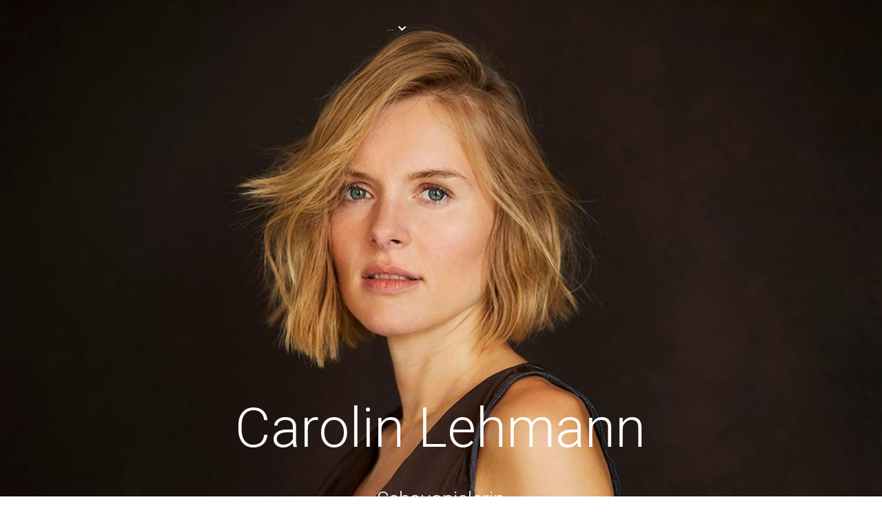

--- FILE ---
content_type: text/html; charset=utf-8
request_url: https://www.carolinlehmann.com/
body_size: 38548
content:
<!-- Powered by Strikingly.com 4 (1) Nov 03, 2025 at 22:21-->
<!DOCTYPE html>
<html itemscope itemtype='http://schema.org/WebPage' lang='de' xmlns:og='http://ogp.me/ns#' xmlns='http://www.w3.org/1999/xhtml'>
<head>
<title>Carolin Lehmann – Schauspielerin</title>
<!-- removing_gon has activated 100%, so we add not_removing_gon rollout for specific user -->
<style>#s-content.s-font-body-roboto .s-font-body{font-family:roboto,helvetica,sans-serif}#s-content.s-font-title-roboto .s-font-title{font-family:roboto,helvetica,sans-serif}#s-content.s-font-heading-roboto .s-font-heading{font-family:roboto,helvetica,sans-serif}</style>
  <script>
//<![CDATA[
window.$S={};$S.app_instances=[];$S.nav=[{"name":"\/home","uid":"88bf8fa0-779b-4b60-b916-8016e4ce4239","memberOnly":false,"hasPassword":false,"isHomePage":true}];$S.conf={"SUPPORTED_CURRENCY":[{"code":"AED","symbol":"\u062f.\u0625","decimal":".","thousand":",","precision":2,"name":"Vereinigte Arabische Emirate Dirham"},{"code":"AFN","symbol":"\u060b","decimal":".","thousand":",","precision":2,"name":"Afghanisch afghani"},{"code":"ALL","symbol":"Lek","decimal":",","thousand":".","precision":2,"name":"Albanischer Lek"},{"code":"AMD","symbol":"\u058f","decimal":",","thousand":".","precision":2,"name":"Armenischer Dram"},{"code":"ANG","symbol":"\u0192","decimal":",","thousand":".","precision":2,"name":"Niederl\u00e4ndischer Antilleanischer Gulden"},{"code":"AOA","symbol":"Kz","decimal":",","thousand":".","precision":2,"name":"Angolanischer Kwanza"},{"code":"ARS","symbol":"$","decimal":",","thousand":".","precision":2,"name":"Argentinischer Peso"},{"code":"AUD","symbol":"A$","decimal":".","thousand":" ","precision":2,"name":"Australischer Dollar"},{"code":"AWG","symbol":"\u0192","decimal":".","thousand":",","precision":2,"name":"Arubanischer Florin"},{"code":"AZN","symbol":"\u20bc","decimal":".","thousand":",","precision":2,"name":"Aserbaidschanischer Manat"},{"code":"BAM","symbol":"KM","decimal":",","thousand":".","precision":2,"name":"Bosnien und Herzegowina konvertierbare Mark"},{"code":"BBD","symbol":"$","decimal":".","thousand":",","precision":2,"name":"Barbadischer Dollar"},{"code":"BDT","symbol":"Tk","decimal":".","thousand":",","precision":2,"name":"Bangladeschischer Taka"},{"code":"BGN","symbol":"\u043b\u0432","decimal":",","thousand":".","precision":2,"name":"Bulgarischer Lew"},{"code":"BHD","symbol":"\u062f.\u0628","decimal":".","thousand":",","precision":3,"name":"Bahrainischer Dinar"},{"code":"BIF","symbol":"FBu","decimal":".","thousand":",","precision":0,"name":"Burundischer Franc"},{"code":"BMD","symbol":"$","decimal":".","thousand":",","precision":2,"name":"Bermudischer Dollar"},{"code":"BND","symbol":"$","decimal":".","thousand":",","precision":2,"name":"Brunei Dollar"},{"code":"BOB","symbol":"$b","decimal":",","thousand":".","precision":2,"name":"Bolivianischer Boliviano"},{"code":"BRL","symbol":"R$","decimal":",","thousand":".","precision":2,"name":"Brasilianischer Real","format":"%s %v"},{"code":"BSD","symbol":"$","decimal":".","thousand":",","precision":2,"name":"Bahamianischer Dollar"},{"code":"BTN","symbol":"Nu.","decimal":".","thousand":",","precision":2,"name":"Bhutanischer Ngultrum"},{"code":"BWP","symbol":"P","decimal":".","thousand":",","precision":2,"name":"Botswana pula"},{"code":"BYN","symbol":"Br","decimal":".","thousand":",","precision":2,"name":"Belarussischer Rubel"},{"code":"BZD","symbol":"BZ$","decimal":".","thousand":",","precision":2,"name":"Belize-Dollar"},{"code":"CAD","symbol":"$","decimal":".","thousand":",","precision":2,"name":"Kanadischer Dollar"},{"code":"CDF","symbol":"FC","decimal":".","thousand":",","precision":2,"name":"Kongolesischer Franc"},{"code":"CHF","symbol":"CHF","decimal":".","thousand":"'","precision":2,"name":"Schweizer Franken","format":"%s %v"},{"code":"CLP","symbol":"$","decimal":"","thousand":".","precision":0,"name":"Chilenischer Peso"},{"code":"CNY","symbol":"\u00a5","decimal":".","thousand":",","precision":2,"name":"Chinesischer Yuan"},{"code":"CRC","symbol":"\u20a1","decimal":",","thousand":".","precision":2,"name":"Costa Rican col\u00f3n"},{"code":"CUP","symbol":"$","decimal":".","thousand":",","precision":2,"name":"Kubanischer Peso"},{"code":"CVE","symbol":"$","decimal":".","thousand":",","precision":2,"name":"Kapverdischer Escudo"},{"code":"CZK","symbol":"K\u010d","decimal":",","thousand":".","precision":2,"name":"Tschechische Krone","format":"%v %s"},{"code":"DJF","symbol":"Fdj","decimal":".","thousand":",","precision":0,"name":"Djiboutischer Franc"},{"code":"DKK","symbol":"kr","decimal":".","thousand":",","precision":2,"name":"D\u00e4nische Krone","format":"%v %s"},{"code":"DOP","symbol":"RD$","decimal":".","thousand":",","precision":2,"name":"Dominikanischer Peso"},{"code":"DZD","symbol":"\u062f\u062c","decimal":",","thousand":".","precision":2,"name":"Algerischer Dinar"},{"code":"EGP","symbol":"E\u00a3","decimal":".","thousand":",","precision":2,"name":"\u00c4gyptisches Pfund"},{"code":"ERN","symbol":"Nkf","decimal":".","thousand":",","precision":2,"name":"Eritreischer Nakfa"},{"code":"ETB","symbol":"Br","decimal":".","thousand":",","precision":2,"name":"\u00c4thiopischer Birr"},{"code":"EUR","symbol":"\u20ac","decimal":",","thousand":".","precision":2,"name":"Euro","format":"%v %s"},{"code":"FJD","symbol":"$","decimal":".","thousand":",","precision":2,"name":"Fidschianischer Dollar"},{"code":"FKP","symbol":"\u00a3","decimal":".","thousand":",","precision":2,"name":"Falkland Inseln Pfund"},{"code":"GBP","symbol":"\u00a3","decimal":".","thousand":",","precision":2,"name":"Britisches Pfund"},{"code":"GEL","symbol":"\u10da","decimal":",","thousand":".","precision":2,"name":"Georgischer Lari"},{"code":"GGP","symbol":"\u00a3","decimal":".","thousand":",","precision":2,"name":"Guernsey Pfund"},{"code":"GHS","symbol":"GH\u20b5","decimal":".","thousand":",","precision":2,"name":"Ghanaischer Cedi"},{"code":"GIP","symbol":"\u00a3","decimal":".","thousand":",","precision":2,"name":"Gibraltar Pfund"},{"code":"GMD","symbol":"D","decimal":".","thousand":",","precision":2,"name":"Gambischer dalasi"},{"code":"GNF","symbol":"\u20a3","decimal":".","thousand":",","precision":0,"name":"Guinea-Franc"},{"code":"GTQ","symbol":"Q","decimal":".","thousand":",","precision":2,"name":"Guatemaltekischer Quetzal"},{"code":"GYD","symbol":"G$","decimal":".","thousand":",","precision":2,"name":"Guyanischer Dollar"},{"code":"HKD","symbol":"HK$","decimal":".","thousand":",","precision":2,"name":"Hong Kong Dollar"},{"code":"HNL","symbol":"L","decimal":".","thousand":",","precision":2,"name":"Honduranische lempira"},{"code":"HRK","symbol":"kn","decimal":".","thousand":",","precision":2,"name":"Kroatische Kuna"},{"code":"HTG","symbol":"G","decimal":".","thousand":",","precision":2,"name":"Haitianischer Gourde"},{"code":"HUF","symbol":"Ft","decimal":"","thousand":",","precision":0,"name":"Ungarischer Forint","format":"%v %s"},{"code":"ILS","symbol":"\u20aa","decimal":".","thousand":",","precision":2,"name":"Israelischer Neuer Schekel"},{"code":"IMP","symbol":"\u00a3","decimal":".","thousand":",","precision":2,"name":"Isle of Man Pfund"},{"code":"INR","symbol":"\u20b9","decimal":".","thousand":",","precision":2,"name":"Indische Rupie"},{"code":"IQD","symbol":"\u062f.\u0639","decimal":".","thousand":",","precision":3,"name":"Irakischer Dinar"},{"code":"IRR","symbol":"\u062a\u0648\u0645\u0627\u0646","decimal":".","thousand":",","precision":2,"name":"Iranischer Rial"},{"code":"ISK","symbol":"kr","decimal":",","thousand":".","precision":2,"name":"Isl\u00e4ndische kr\u00f3na"},{"code":"JEP","symbol":"\u00a3","decimal":".","thousand":",","precision":2,"name":"Jersey Pfund"},{"code":"JMD","symbol":"J$","decimal":".","thousand":",","precision":2,"name":"Jamaikanischer Dollar"},{"code":"JOD","symbol":"JD","decimal":".","thousand":",","precision":3,"name":"Jordanischer Dinar"},{"code":"JPY","symbol":"\u00a5","decimal":"","thousand":",","precision":0,"name":"Japanischer Yen","format":"%s %v"},{"code":"KES","symbol":"KSh","decimal":".","thousand":",","precision":2,"name":"Kenianischer Schilling"},{"code":"KGS","symbol":"\u043b\u0432","decimal":",","thousand":".","precision":2,"name":"Kirgisischer Som"},{"code":"KHR","symbol":"\u17db","decimal":".","thousand":",","precision":2,"name":"Kambodschanischer Riel"},{"code":"KMF","symbol":"CF","decimal":".","thousand":",","precision":0,"name":"Komorischer Franc"},{"code":"KPW","symbol":"\u20a9","decimal":".","thousand":",","precision":2,"name":"Nordkoreanischer Won"},{"code":"KRW","symbol":"\uc6d0","decimal":"","thousand":",","precision":0,"name":"S\u00fcdkoreanischer Won","format":"%v %s"},{"code":"KWD","symbol":"\u062f.\u0643","decimal":".","thousand":",","precision":3,"name":"Kuwaitischer Dinar"},{"code":"KYD","symbol":"CI$","decimal":".","thousand":",","precision":2,"name":"Kayman Inseln Dollar"},{"code":"KZT","symbol":"\u20b8","decimal":",","thousand":".","precision":2,"name":"Kasachstanischer Tenge"},{"code":"LBP","symbol":"LL","decimal":".","thousand":",","precision":2,"name":"Libanesisches Pfund"},{"code":"LKR","symbol":"\u20a8","decimal":".","thousand":",","precision":2,"name":"Sri Lankische Rupie"},{"code":"LRD","symbol":"LR$","decimal":".","thousand":",","precision":2,"name":"Liberianischer Dollar"},{"code":"LSL","symbol":"M","decimal":".","thousand":",","precision":2,"name":"Lesotho loti"},{"code":"LYD","symbol":"LD","decimal":".","thousand":",","precision":3,"name":"Libyscher Dinar"},{"code":"MAD","symbol":"\u062f.\u0645.","decimal":",","thousand":".","precision":2,"name":"Marokkanischer Dirham"},{"code":"MDL","symbol":"L","decimal":",","thousand":".","precision":2,"name":"Moldawischer Leu"},{"code":"MGA","symbol":"Ar","decimal":".","thousand":",","precision":0,"name":"Malagasy ariary"},{"code":"MKD","symbol":"\u0434\u0435\u043d","decimal":",","thousand":".","precision":2,"name":"Mazedonischer Denar"},{"code":"MMK","symbol":"Ks","decimal":".","thousand":",","precision":2,"name":"Myanmar kyat"},{"code":"MNT","symbol":"\u20ae","decimal":".","thousand":",","precision":2,"name":"Mongolische Tugrik"},{"code":"MOP","symbol":"MOP$","decimal":".","thousand":",","precision":2,"name":"Mazedonischer Pataca"},{"code":"MRO","symbol":"UM","decimal":".","thousand":",","precision":2,"name":"Mauritanische Ouguiya"},{"code":"MRU","symbol":"UM","decimal":".","thousand":",","precision":2,"name":"Mauritanian ouguiya"},{"code":"MUR","symbol":"\u20a8","decimal":".","thousand":",","precision":2,"name":"Mauritianische Rupie"},{"code":"MVR","symbol":"Rf","decimal":".","thousand":",","precision":2,"name":"Maldivianische rufiyaa"},{"code":"MWK","symbol":"K","decimal":".","thousand":",","precision":2,"name":"Malawischer Kwacha"},{"code":"MXN","symbol":"$","decimal":".","thousand":",","precision":2,"name":"Mexikanischer Peso"},{"code":"MYR","symbol":"RM","decimal":".","thousand":",","precision":2,"name":"Malaysischer Ringgit"},{"code":"MZN","symbol":"MT","decimal":",","thousand":".","precision":2,"name":"Mosambikanischer Metical"},{"code":"NAD","symbol":"N$","decimal":".","thousand":",","precision":2,"name":"Namibischer Dollar"},{"code":"NGN","symbol":"\u20a6","decimal":".","thousand":",","precision":2,"name":"Nigerianischer Naira"},{"code":"NIO","symbol":"C$","decimal":".","thousand":",","precision":2,"name":"Nicaraguanischer C\u00f3rdoba"},{"code":"NOK","symbol":"kr","decimal":",","thousand":".","precision":2,"name":"Norwegische Krone","format":"%v %s"},{"code":"NPR","symbol":"\u20a8","decimal":".","thousand":",","precision":2,"name":"Nepalische Rupie"},{"code":"NZD","symbol":"$","decimal":".","thousand":",","precision":2,"name":"Neuseel\u00e4ndischer Dollar"},{"code":"OMR","symbol":"\u0631.\u0639.","decimal":".","thousand":",","precision":3,"name":"Omanischer Rial"},{"code":"PAB","symbol":"B\/.","decimal":".","thousand":",","precision":2,"name":"Panamaischer Balboa"},{"code":"PEN","symbol":"S\/.","decimal":".","thousand":",","precision":2,"name":"Peruanischer Sol"},{"code":"PGK","symbol":"K","decimal":".","thousand":",","precision":2,"name":"Papua-Neuguinea-Kina"},{"code":"PHP","symbol":"\u20b1","decimal":".","thousand":",","precision":2,"name":"Philippinischer Peso"},{"code":"PKR","symbol":"\u20a8","decimal":".","thousand":",","precision":2,"name":"Pakistanische Rupie"},{"code":"PLN","symbol":"z\u0142","decimal":",","thousand":" ","precision":2,"name":"Polnischer Zloty","format":"%v %s"},{"code":"PYG","symbol":"\u20b2","decimal":",","thousand":".","precision":0,"name":"Paraguayischer Guaran\u00ed"},{"code":"QAR","symbol":"\u0631.\u0642","decimal":".","thousand":",","precision":2,"name":"Qatari riyal"},{"code":"RON","symbol":"lei","decimal":",","thousand":".","precision":2,"name":"Rum\u00e4nischer Leu"},{"code":"RSD","symbol":"\u0434\u0438\u043d","decimal":",","thousand":".","precision":2,"name":"Serbischer Dinar"},{"code":"RUB","symbol":"\u20bd","decimal":",","thousand":".","precision":2,"name":"Russischer Rubel","format":"%v %s"},{"code":"RWF","symbol":"FRw","decimal":".","thousand":",","precision":0,"name":"Ruanda-Franc"},{"code":"SAR","symbol":"\u0631.\u0633","decimal":".","thousand":",","precision":2,"name":"Saudi Arabischer Riyal"},{"code":"SBD","symbol":"SI$","decimal":".","thousand":",","precision":2,"name":"Solomon Islands Dollar"},{"code":"SCR","symbol":"SRe","decimal":".","thousand":",","precision":2,"name":"Seychellois Rupie"},{"code":"SDG","symbol":"SDG","decimal":".","thousand":",","precision":2,"name":"S\u00fcdsudanesisches Pfund"},{"code":"SEK","symbol":"kr","decimal":".","thousand":" ","precision":2,"name":"Schwedische Krone","format":"%v %s"},{"code":"SGD","symbol":"S$","decimal":".","thousand":",","precision":2,"name":"Singapur Dollar"},{"code":"SHP","symbol":"\u00a3","decimal":".","thousand":",","precision":2,"name":"Saint Helena Pfund"},{"code":"SLL","symbol":"Le","decimal":".","thousand":",","precision":2,"name":"Sierra Leonean leone"},{"code":"SOS","symbol":"S","decimal":".","thousand":",","precision":2,"name":"Somali Schilling"},{"code":"SRD","symbol":"$","decimal":",","thousand":".","precision":2,"name":"Surinamischer Dollar"},{"code":"SSP","symbol":"SS\u00a3","decimal":".","thousand":",","precision":2,"name":"S\u00fcdsudanesisches Pfund"},{"code":"STD","symbol":"Db","decimal":".","thousand":",","precision":2,"name":"Sao Tomean Dobra"},{"code":"STN","symbol":"Db","decimal":".","thousand":",","precision":2,"name":"S\u00e3o Tom\u00e9 und Pr\u00edncipe dobra"},{"code":"SYP","symbol":"LS","decimal":".","thousand":",","precision":2,"name":"Syrian pound"},{"code":"SZL","symbol":"E","decimal":".","thousand":",","precision":2,"name":"Schwazi lilangeni"},{"code":"THB","symbol":"\u0e3f","decimal":".","thousand":",","precision":2,"name":"Thai Baht"},{"code":"TJS","symbol":"SM","decimal":".","thousand":",","precision":2,"name":"Tadschikistanischer Somoni"},{"code":"TMT","symbol":"T","decimal":".","thousand":",","precision":2,"name":"Turkmenistan Manat"},{"code":"TND","symbol":"\u062f.\u062a","decimal":".","thousand":",","precision":3,"name":"Tunesischer Dinar"},{"code":"TOP","symbol":"T$","decimal":".","thousand":",","precision":2,"name":"Tonganisches pa\u02bbanga"},{"code":"TRY","symbol":"\u20ba","decimal":".","thousand":",","precision":2,"name":"T\u00fcrkische Lira"},{"code":"TTD","symbol":"TT$","decimal":".","thousand":",","precision":2,"name":"Trinidad und Tobago Dollar"},{"code":"TWD","symbol":"NT$","decimal":"","thousand":",","precision":0,"name":"Neuer Taiwan Dollar"},{"code":"TZS","symbol":"Tsh","decimal":".","thousand":",","precision":2,"name":"Tansanischer Schilling"},{"code":"UAH","symbol":"\u20b4","decimal":".","thousand":",","precision":2,"name":"Ukrainische Griwna"},{"code":"UGX","symbol":"USh","decimal":".","thousand":",","precision":2,"name":"Ugandischer Schilling"},{"code":"USD","symbol":"$","decimal":".","thousand":",","precision":2,"name":"Vereinigte Staaten Dollar"},{"code":"UYU","symbol":"$U","decimal":",","thousand":".","precision":2,"name":"Uruguayischer Peso"},{"code":"UZS","symbol":"\u043b\u0432","decimal":",","thousand":".","precision":2,"name":"Usbekistani so\u02bbm"},{"code":"VES","symbol":"Bs.S.","decimal":".","thousand":",","precision":2,"name":"Venezolanischer Bol\u00edvar soberano"},{"code":"VUV","symbol":"VT","decimal":".","thousand":",","precision":0,"name":"Vanuatu vatu"},{"code":"WST","symbol":"WS$","decimal":".","thousand":",","precision":2,"name":"Samoan t\u0101l\u0101"},{"code":"XAF","symbol":"FCFA","decimal":".","thousand":",","precision":0,"name":"Zentralafrikanischer CFA-Franc"},{"code":"XCD","symbol":"EC$","decimal":".","thousand":",","precision":2,"name":"Ostkaribischer Dollar"},{"code":"XDR","symbol":"SDR","decimal":".","thousand":"","precision":0,"name":"Sonderziehungsrechte"},{"code":"XOF","symbol":"CFA","decimal":".","thousand":",","precision":0,"name":"Westafrikanischer CFA-Franc"},{"code":"XPF","symbol":"\u20a3","decimal":".","thousand":",","precision":0,"name":"CFP-Franc"},{"code":"YER","symbol":"\u0631.\u064a","decimal":".","thousand":",","precision":2,"name":"Jemenitischer Rial"},{"code":"ZAR","symbol":"R","decimal":".","thousand":",","precision":2,"name":"S\u00fcdafrikanischer Rand"},{"code":"ZMW","symbol":"K","decimal":",","thousand":".","precision":2,"name":"Sambischer Kwacha"},{"code":"IDR","symbol":"Rp ","decimal":"","thousand":".","precision":0,"name":"Indonesische Rupiah"},{"code":"VND","symbol":"\u20ab","decimal":"","thousand":".","precision":0,"name":"Vietnamesischer Dong","format":"%v%s"},{"code":"LAK","symbol":"\u20ad","decimal":".","thousand":",","precision":2,"name":"Lao kip"},{"code":"COP","symbol":"$","decimal":".","thousand":",","precision":0,"name":"Kolumbianischer Peso"}],"pages_show_static_path":"https:\/\/static-assets.strikinglycdn.com\/pages_show_static-bc1f19a55f2b44d4730b53552286eb27fea2e9da8282fb2743c9147c736f5092.js","keenio_collection":"strikingly_pageviews","keenio_collection_sharding":"strikingly_pageviews-20800001-20900000","keenio_pbs_impression_collection":"strikingly_pbs_impression","keenio_pbs_conversion_collection":"strikingly_pbs_conversion","keenio_pageservice_imageshare_collection":"strikingly_pageservice_imageshare","keenio_page_socialshare_collection":"strikingly_page_socialshare","keenio_page_framing_collection":"strikingly_page_framing","keenio_file_download_collection":"strikingly_file_download","keenio_ecommerce_buyer_landing":"strikingly_ecommerce_buyer_landing","keenio_ecommerce_buyer_viewed_checkout_dialog":"strikingly_ecommerce_buyer_viewed_checkout_dialog","keenio_ecommerce_buyer_completed_shipping_address":"strikingly_ecommerce_buyer_completed_shipping_address","keenio_ecommerce_buyer_selected_payment_method":"strikingly_ecommerce_buyer_selected_payment_method","keenio_ecommerce_buyer_canceled_order":"strikingly_ecommerce_buyer_canceled_order","keenio_ecommerce_buyer_added_item_to_cart":"strikingly_ecommerce_buyer_added_item_to_cart","keenio_events_collection":"strikingly_events","is_screenshot_rendering":false,"ecommerce_stripe_alipay":false,"headless_render":null,"wx_instant_follow":false,"is_google_analytics_enabled":true,"is_strikingly_analytics_enabled":true,"is_from_site_to_app":false,"is_weitie":false,"weitie_post_id":null,"weitie_meta_info":null,"weitie_slogan":"\u65e0\u9700\u6ce8\u518c\u7684\u53d1\u5e16\u795e\u5668","gdpr_compliance_feature":false,"strikingly_live_chat_settings":null,"FACEBOOK_APP_ID":"138736959550286","FACEBOOK_PERMS":"email"};$S.fonts=null;$S.live_site=true;$S.user_meta={"user_type":"","live_chat_branding":false,"oneClickShareInfo":null};$S.global_conf={"premium_apps":["HtmlApp","EcwidApp","MailChimpApp","CeleryApp","LocuApp"],"environment":"production","env":"production","host_suffix":"strikingly.com","asset_url":"https:\/\/static-assets.strikinglycdn.com","locale":"de","in_china":false,"country_code":null,"browser_locale":null,"is_sxl":false,"china_optimization":false,"enable_live_chat":true,"enable_internal_footer_layout":["33212390","11376106","13075825","12954266","11479862","28250243","28142805","28250455","28250492","23063547","28250512","23063531","28250538","28250791","23063511","28250526","28250588","28250582","28250575","28250570","23063556","28250565","13128850","13075827","13033035","13107039","12989659","12954536","13029321","12967243","12935703","13128849","189186","23559408","22317661","23559972","23559402","23559419","23559961","23559424","23568836","23559400","23559427","23559394","23559955","23559949","23568824","23559953","22317663","13032471","13070869","13107041","13100761","13100763","13039483","12989656","12935476","13029732","13070868","13115975","13115977","12967468"],"user_image_cdn":{"qn":"\/\/user-assets.sxlcdn.com","s":"\/\/custom-images.strikinglycdn.com"},"GROWINGIO_API_KEY":null,"BAIDU_API_KEY":null,"SEGMENTIO_API_KEY":"eb3txa37hi","FACEBOOK_APP_ID":"138736959550286","WECHAT_APP_ID":null,"WECHAT_MP_APP_ID":"","KEEN_IO_PROJECT_ID":"5317e03605cd66236a000002","KEEN_IO_WRITE_KEY":"[base64]","FIREBASE_URL":"bobcat.firebaseIO.com","CLOUDINARY_CLOUD_NAME":"hrscywv4p","CLOUDINARY_PRESET":"oxbxiyxl","rollout":{"background_for_all_sections":false,"crm_livechat":true,"stripe_payer_email":false,"stripe_alipay":true,"stripe_wechatpay":true,"stripe_afterpay":true,"stripe_klarna":true,"paynow_unionpay":true,"tw_payment_registration_upgrade":true,"new_checkout_design":true,"checkout_form_integration":true,"s6_feature":true,"customize_image_appearance":true,"advanced_section_layout_setting":true,"google_invisible_recaptcha":true,"invisible_hcaptcha":false,"show_dummy_data_in_editor":true,"show_dummy_data_in_cro_editor":true,"mobile_editor_2023":true,"mobile_editor_2023_part3":true,"vertical_alignment_2023":true,"portfolio_region_options":false,"domain_connection_v2":true,"new_blog_editor":true,"new_blog_editor_disabled":false,"draft_editor":true,"disable_draft_editor":false,"new_blog_layout":true,"new_store_layout":true,"gallery_section_2021":true,"strikingly_618":false,"nav_2021":true,"can_use_section_default_format":true,"can_use_section_text_align":true,"section_improvements_part1":true,"nav_2021_off":false,"nav_2023":true,"delay_gon":false,"shake_ssr_gon":false,"feature_list_2023":true,"pbs_i18n":true,"support_sca":false,"dlz_badge":false,"show_kickstart_entry_in_dashboard_support_widget":true,"need_html_custom_code_review":true,"has_hydrated_sections":false,"show_support_widget_in_live_site":false,"wechat_sharing":false,"new_wechat_oauth":false,"midtrans_payments":false,"pbs_variation_b":true,"all_currencies":true,"language_region_redirect_options":false,"portfolio_addon_items":false,"custom_review_v2":false},"cookie_categories":{"necessary":["_claim_popup_ref","member_name","authenticationToken","_pbs_i18n_ab_test","__strk_cookie_notification","__is_open_strk_necessary_cookie","__is_open_strk_analytics_cookie","__is_open_strk_preferences_cookie","site_id","crm_chat_token","authenticationToken","member_id","page_nocache","page_password","page_password_uid","return_path_after_verification","return_path_after_page_verification","is_submitted_all"],"preferences":["__strk_cookie_comment_name","__strk_cookie_comment_email"],"analytics":["__strk_session_id"]},"WEITIE_APP_ID":null,"WEITIE_MP_APP_ID":null,"BUGSNAG_FE_API_KEY":"","BUGSNAG_FE_JS_RELEASE_STAGE":"production","google":{"recaptcha_v2_client_key":"6LeRypQbAAAAAGgaIHIak2L7UaH4Mm3iS6Tpp7vY","recaptcha_v2_invisible_client_key":"6LdmtBYdAAAAAJmE1hETf4IHoUqXQaFuJxZPO8tW"},"hcaptcha":{"hcaptcha_checkbox_key":"cd7ccab0-57ca-49aa-98ac-db26473a942a","hcaptcha_invisible_key":"65400c5a-c122-4648-971c-9f7e931cd872"},"kickstart_locale_selection":{"en":"100","de":"100","es":"100","fr":"100","it":"100","nl":"100","pt-BR":"100","fi":"100","no":"100","sv":"100","pl":"100","cs":"100","ro":"100","ar":"100","id":"100","vi":"0","ja":"100","zh-CN":"100","zh-TW":"100"},"honeypot":"bb295bae"};$S.country_list={"europe":{"name":"Europe","continent":"europe"},"asia":{"name":"Asia","continent":"asia"},"northamerica":{"name":"North America","continent":"northamerica"},"southamerica":{"name":"South America","continent":"southamerica"},"australia":{"name":"Australia","continent":"australia"},"antarctica":{"name":"Antarctica","continent":"antarctica"},"africa":{"name":"Africa","continent":"africa"},"ad":{"name":"Andorra","continent":"europe"},"ae":{"name":"United Arab Emirates","continent":"asia"},"af":{"name":"Afghanistan","continent":"asia"},"ag":{"name":"Antigua and Barbuda","continent":"northamerica"},"ai":{"name":"Anguilla","continent":"northamerica"},"al":{"name":"Albania","continent":"europe"},"am":{"name":"Armenia","continent":"asia"},"an":{"name":"Netherlands Antilles","continent":"northamerica"},"ao":{"name":"Angola","continent":"africa"},"aq":{"name":"Antarctica","continent":"antarctica"},"ar":{"name":"Argentina","continent":"southamerica"},"as":{"name":"American Samoa","continent":"australia"},"at":{"name":"Austria","continent":"europe"},"au":{"name":"Australia","continent":"australia"},"aw":{"name":"Aruba","continent":"northamerica"},"ax":{"name":"\u00c5land Islands","continent":"europe"},"az":{"name":"Azerbaijan","continent":"asia"},"ba":{"name":"Bosnia and Herzegovina","continent":"europe"},"bb":{"name":"Barbados","continent":"northamerica"},"bd":{"name":"Bangladesh","continent":"asia"},"be":{"name":"Belgium","continent":"europe"},"bf":{"name":"Burkina Faso","continent":"africa"},"bg":{"name":"Bulgaria","continent":"europe"},"bh":{"name":"Bahrain","continent":"asia"},"bi":{"name":"Burundi","continent":"africa"},"bj":{"name":"Benin","continent":"africa"},"bl":{"name":"Saint Barth\u00e9lemy","continent":"northamerica"},"bm":{"name":"Bermuda","continent":"northamerica"},"bn":{"name":"Brunei Darussalam","continent":"asia"},"bo":{"name":"Bolivia","continent":"southamerica"},"bq":{"name":"Bonaire, Sint Eustatius and Saba","continent":"northamerica"},"br":{"name":"Brazil","continent":"southamerica"},"bs":{"name":"Bahamas","continent":"northamerica"},"bt":{"name":"Bhutan","continent":"asia"},"bv":{"name":"Bouvet Island","continent":"antarctica"},"bw":{"name":"Botswana","continent":"africa"},"by":{"name":"Belarus","continent":"europe"},"bz":{"name":"Belize","continent":"northamerica"},"ca":{"name":"Canada","continent":"northamerica"},"cc":{"name":"Cocos (Keeling) Islands","continent":"asia"},"cd":{"name":"Congo, The Democratic Republic Of The","continent":"africa"},"cf":{"name":"Central African Republic","continent":"africa"},"cg":{"name":"Congo","continent":"africa"},"ch":{"name":"Switzerland","continent":"europe"},"ci":{"name":"C\u00f4te D'Ivoire","continent":"africa"},"ck":{"name":"Cook Islands","continent":"australia"},"cl":{"name":"Chile","continent":"southamerica"},"cm":{"name":"Cameroon","continent":"africa"},"cn":{"name":"China","continent":"asia"},"co":{"name":"Colombia","continent":"southamerica"},"cr":{"name":"Costa Rica","continent":"northamerica"},"cu":{"name":"Cuba","continent":"northamerica"},"cv":{"name":"Cape Verde","continent":"africa"},"cw":{"name":"Cura\u00e7ao","continent":"northamerica"},"cx":{"name":"Christmas Island","continent":"asia"},"cy":{"name":"Cyprus","continent":"asia"},"cz":{"name":"Czech Republic","continent":"europe"},"de":{"name":"Germany","continent":"europe"},"dj":{"name":"Djibouti","continent":"africa"},"dk":{"name":"Denmark","continent":"europe"},"dm":{"name":"Dominica","continent":"northamerica"},"do":{"name":"Dominican Republic","continent":"northamerica"},"dz":{"name":"Algeria","continent":"africa"},"ec":{"name":"Ecuador","continent":"southamerica"},"ee":{"name":"Estonia","continent":"europe"},"eg":{"name":"Egypt","continent":"africa"},"eh":{"name":"Western Sahara","continent":"africa"},"er":{"name":"Eritrea","continent":"africa"},"es":{"name":"Spain","continent":"europe"},"et":{"name":"Ethiopia","continent":"africa"},"fi":{"name":"Finland","continent":"europe"},"fj":{"name":"Fiji","continent":"australia"},"fk":{"name":"Falkland Islands (Malvinas)","continent":"southamerica"},"fm":{"name":"Micronesia, Federated States Of","continent":"australia"},"fo":{"name":"Faroe Islands","continent":"europe"},"fr":{"name":"France","continent":"europe"},"ga":{"name":"Gabon","continent":"africa"},"gb":{"name":"United Kingdom","continent":"europe"},"gd":{"name":"Grenada","continent":"northamerica"},"ge":{"name":"Georgia","continent":"asia"},"gf":{"name":"French Guiana","continent":"southamerica"},"gg":{"name":"Guernsey","continent":"europe"},"gh":{"name":"Ghana","continent":"africa"},"gi":{"name":"Gibraltar","continent":"europe"},"gl":{"name":"Greenland","continent":"northamerica"},"gm":{"name":"Gambia","continent":"africa"},"gn":{"name":"Guinea","continent":"africa"},"gp":{"name":"Guadeloupe","continent":"northamerica"},"gq":{"name":"Equatorial Guinea","continent":"africa"},"gr":{"name":"Greece","continent":"europe"},"gs":{"name":"South Georgia and the South Sandwich Islands","continent":"antarctica"},"gt":{"name":"Guatemala","continent":"northamerica"},"gu":{"name":"Guam","continent":"australia"},"gw":{"name":"Guinea-Bissau","continent":"africa"},"gy":{"name":"Guyana","continent":"southamerica"},"hk":{"name":"Hong Kong SAR China","continent":"asia"},"hm":{"name":"Heard and McDonald Islands","continent":"antarctica"},"hn":{"name":"Honduras","continent":"northamerica"},"hr":{"name":"Croatia","continent":"europe"},"ht":{"name":"Haiti","continent":"northamerica"},"hu":{"name":"Hungary","continent":"europe"},"id":{"name":"Indonesia","continent":"asia"},"ie":{"name":"Ireland","continent":"europe"},"il":{"name":"Israel","continent":"asia"},"im":{"name":"Isle of Man","continent":"europe"},"in":{"name":"India","continent":"asia"},"io":{"name":"British Indian Ocean Territory","continent":"asia"},"iq":{"name":"Iraq","continent":"asia"},"ir":{"name":"Iran, Islamic Republic Of","continent":"asia"},"is":{"name":"Iceland","continent":"europe"},"it":{"name":"Italy","continent":"europe"},"je":{"name":"Jersey","continent":"europe"},"jm":{"name":"Jamaica","continent":"northamerica"},"jo":{"name":"Jordan","continent":"asia"},"jp":{"name":"Japan","continent":"asia"},"ke":{"name":"Kenya","continent":"africa"},"kg":{"name":"Kyrgyzstan","continent":"asia"},"kh":{"name":"Cambodia","continent":"asia"},"ki":{"name":"Kiribati","continent":"australia"},"km":{"name":"Comoros","continent":"africa"},"kn":{"name":"Saint Kitts And Nevis","continent":"northamerica"},"kp":{"name":"Korea, Democratic People's Republic Of","continent":"asia"},"kr":{"name":"Korea, Republic of","continent":"asia"},"kw":{"name":"Kuwait","continent":"asia"},"ky":{"name":"Cayman Islands","continent":"northamerica"},"kz":{"name":"Kazakhstan","continent":"asia"},"la":{"name":"Lao People's Democratic Republic","continent":"asia"},"lb":{"name":"Lebanon","continent":"asia"},"lc":{"name":"Saint Lucia","continent":"northamerica"},"li":{"name":"Liechtenstein","continent":"europe"},"lk":{"name":"Sri Lanka","continent":"asia"},"lr":{"name":"Liberia","continent":"africa"},"ls":{"name":"Lesotho","continent":"africa"},"lt":{"name":"Lithuania","continent":"europe"},"lu":{"name":"Luxembourg","continent":"europe"},"lv":{"name":"Latvia","continent":"europe"},"ly":{"name":"Libya","continent":"africa"},"ma":{"name":"Morocco","continent":"africa"},"mc":{"name":"Monaco","continent":"europe"},"md":{"name":"Moldova, Republic of","continent":"europe"},"me":{"name":"Montenegro","continent":"europe"},"mf":{"name":"Saint Martin","continent":"northamerica"},"mg":{"name":"Madagascar","continent":"africa"},"mh":{"name":"Marshall Islands","continent":"australia"},"mk":{"name":"North Macedonia","continent":"europe"},"ml":{"name":"Mali","continent":"africa"},"mm":{"name":"Myanmar","continent":"asia"},"mn":{"name":"Mongolia","continent":"asia"},"mo":{"name":"Macao SAR China","continent":"asia"},"mp":{"name":"Northern Mariana Islands","continent":"australia"},"mq":{"name":"Martinique","continent":"northamerica"},"mr":{"name":"Mauritania","continent":"africa"},"ms":{"name":"Montserrat","continent":"northamerica"},"mt":{"name":"Malta","continent":"europe"},"mu":{"name":"Mauritius","continent":"africa"},"mv":{"name":"Maldives","continent":"asia"},"mw":{"name":"Malawi","continent":"africa"},"mx":{"name":"Mexico","continent":"northamerica"},"my":{"name":"Malaysia","continent":"asia"},"mz":{"name":"Mozambique","continent":"africa"},"na":{"name":"Namibia","continent":"africa"},"nc":{"name":"New Caledonia","continent":"australia"},"ne":{"name":"Niger","continent":"africa"},"nf":{"name":"Norfolk Island","continent":"australia"},"ng":{"name":"Nigeria","continent":"africa"},"ni":{"name":"Nicaragua","continent":"northamerica"},"nl":{"name":"Netherlands","continent":"europe"},"no":{"name":"Norway","continent":"europe"},"np":{"name":"Nepal","continent":"asia"},"nr":{"name":"Nauru","continent":"australia"},"nu":{"name":"Niue","continent":"australia"},"nz":{"name":"New Zealand","continent":"australia"},"om":{"name":"Oman","continent":"asia"},"pa":{"name":"Panama","continent":"northamerica"},"pe":{"name":"Peru","continent":"southamerica"},"pf":{"name":"French Polynesia","continent":"australia"},"pg":{"name":"Papua New Guinea","continent":"australia"},"ph":{"name":"Philippines","continent":"asia"},"pk":{"name":"Pakistan","continent":"asia"},"pl":{"name":"Poland","continent":"europe"},"pm":{"name":"Saint Pierre And Miquelon","continent":"northamerica"},"pn":{"name":"Pitcairn","continent":"australia"},"pr":{"name":"Puerto Rico","continent":"northamerica"},"ps":{"name":"Palestine, State of","continent":"asia"},"pt":{"name":"Portugal","continent":"europe"},"pw":{"name":"Palau","continent":"australia"},"py":{"name":"Paraguay","continent":"southamerica"},"qa":{"name":"Qatar","continent":"asia"},"re":{"name":"R\u00e9union","continent":"africa"},"ro":{"name":"Romania","continent":"europe"},"rs":{"name":"Serbia","continent":"europe"},"ru":{"name":"Russian Federation","continent":"europe"},"rw":{"name":"Rwanda","continent":"africa"},"sa":{"name":"Saudi Arabia","continent":"asia"},"sb":{"name":"Solomon Islands","continent":"australia"},"sc":{"name":"Seychelles","continent":"africa"},"sd":{"name":"Sudan","continent":"africa"},"se":{"name":"Sweden","continent":"europe"},"sg":{"name":"Singapore","continent":"asia"},"sh":{"name":"Saint Helena","continent":"africa"},"si":{"name":"Slovenia","continent":"europe"},"sj":{"name":"Svalbard And Jan Mayen","continent":"europe"},"sk":{"name":"Slovakia","continent":"europe"},"sl":{"name":"Sierra Leone","continent":"africa"},"sm":{"name":"San Marino","continent":"europe"},"sn":{"name":"Senegal","continent":"africa"},"so":{"name":"Somalia","continent":"africa"},"sr":{"name":"Suriname","continent":"southamerica"},"ss":{"name":"South Sudan","continent":"africa"},"st":{"name":"Sao Tome and Principe","continent":"africa"},"sv":{"name":"El Salvador","continent":"northamerica"},"sx":{"name":"Sint Maarten","continent":"northamerica"},"sy":{"name":"Syrian Arab Republic","continent":"asia"},"sz":{"name":"Swaziland","continent":"africa"},"tc":{"name":"Turks and Caicos Islands","continent":"northamerica"},"td":{"name":"Chad","continent":"africa"},"tf":{"name":"French Southern Territories","continent":"antarctica"},"tg":{"name":"Togo","continent":"africa"},"th":{"name":"Thailand","continent":"asia"},"tj":{"name":"Tajikistan","continent":"asia"},"tk":{"name":"Tokelau","continent":"australia"},"tl":{"name":"Timor-Leste","continent":"asia"},"tm":{"name":"Turkmenistan","continent":"asia"},"tn":{"name":"Tunisia","continent":"africa"},"to":{"name":"Tonga","continent":"australia"},"tr":{"name":"Turkey","continent":"europe"},"tt":{"name":"Trinidad and Tobago","continent":"northamerica"},"tv":{"name":"Tuvalu","continent":"australia"},"tw":{"name":"Taiwan","continent":"asia"},"tz":{"name":"Tanzania, United Republic of","continent":"africa"},"ua":{"name":"Ukraine","continent":"europe"},"ug":{"name":"Uganda","continent":"africa"},"um":{"name":"United States Minor Outlying Islands","continent":"australia"},"us":{"name":"United States","continent":"northamerica"},"uy":{"name":"Uruguay","continent":"southamerica"},"uz":{"name":"Uzbekistan","continent":"asia"},"va":{"name":"Holy See (Vatican City State)","continent":"europe"},"vc":{"name":"Saint Vincent And The Grenadines","continent":"northamerica"},"ve":{"name":"Venezuela, Bolivarian Republic of","continent":"southamerica"},"vg":{"name":"Virgin Islands, British","continent":"northamerica"},"vi":{"name":"Virgin Islands, U.S.","continent":"northamerica"},"vn":{"name":"Vietnam","continent":"asia"},"vu":{"name":"Vanuatu","continent":"australia"},"wf":{"name":"Wallis and Futuna","continent":"australia"},"ws":{"name":"Samoa","continent":"australia"},"ye":{"name":"Yemen","continent":"asia"},"yt":{"name":"Mayotte","continent":"africa"},"za":{"name":"South Africa","continent":"africa"},"zm":{"name":"Zambia","continent":"africa"},"zw":{"name":"Zimbabwe","continent":"africa"}};$S.state_list={"us":[{"name":"Alabama","abbr":"AL"},{"name":"Alaska","abbr":"AK"},{"name":"Amerikanisch-Samoa","abbr":"AS"},{"name":"Arizona","abbr":"AZ"},{"name":"Arkansas","abbr":"AR"},{"name":"Kalifornien","abbr":"CA"},{"name":"Colorado","abbr":"CO"},{"name":"Connecticut","abbr":"CT"},{"name":"Delaware","abbr":"DE"},{"name":"Distrikt von Kolumbien","abbr":"DC"},{"name":"Florida","abbr":"FL"},{"name":"Georgien","abbr":"GA"},{"name":"Guam","abbr":"GU"},{"name":"Hawaii","abbr":"HI"},{"name":"Idaho","abbr":"ID"},{"name":"Illinois","abbr":"IL"},{"name":"Indiana","abbr":"IN"},{"name":"Iowa","abbr":"IA"},{"name":"Kansas","abbr":"KS"},{"name":"Kentucky","abbr":"KY"},{"name":"Louisiana","abbr":"LA"},{"name":"Maine","abbr":"ME"},{"name":"Maryland","abbr":"MD"},{"name":"Massachusetts","abbr":"MA"},{"name":"Michigan","abbr":"MI"},{"name":"Minnesota","abbr":"MN"},{"name":"Mississippi","abbr":"MS"},{"name":"Missouri","abbr":"MO"},{"name":"Montana","abbr":"MT"},{"name":"Nebraska","abbr":"NE"},{"name":"Nevada","abbr":"NV"},{"name":"New Hampshire","abbr":"NH"},{"name":"New Jersey","abbr":"NJ"},{"name":"New Mexico","abbr":"NM"},{"name":"New York","abbr":"NY"},{"name":"Nordkarolina","abbr":"NC"},{"name":"Norddakota","abbr":"ND"},{"name":"N\u00f6rdliche Marianen-Inseln","abbr":"MP"},{"name":"Ohio","abbr":"OH"},{"name":"Oklahoma","abbr":"OK"},{"name":"Oregon","abbr":"OR"},{"name":"Pennsylvania","abbr":"PA"},{"name":"Puerto Rico","abbr":"PR"},{"name":"Rhode Island","abbr":"RI"},{"name":"South Carolina","abbr":"SC"},{"name":"South Dakota","abbr":"SD"},{"name":"Tennessee","abbr":"TN"},{"name":"Texas","abbr":"TX"},{"name":"Utah","abbr":"UT"},{"name":"Vermont","abbr":"VT"},{"name":"Jungferninseln","abbr":"VI"},{"name":"Virginia","abbr":"VA"},{"name":"Washington","abbr":"WA"},{"name":"West-Virginia","abbr":"WV"},{"name":"Wisconsin","abbr":"WI"},{"name":"Wyoming","abbr":"WY"}],"ca":[{"name":"Alberta","abbr":"AB"},{"name":"Britisch-Kolumbien","abbr":"BC"},{"name":"Manitoba","abbr":"MB"},{"name":"Neubraunschweig","abbr":"NB"},{"name":"Neufundland und Labrador","abbr":"NL"},{"name":"Neuschottland","abbr":"NS"},{"name":"Nordwest-Territorien","abbr":"NT"},{"name":"Nunavut","abbr":"NU"},{"name":"Ontario","abbr":"ON"},{"name":"Prinz-Edward-Insel","abbr":"PE"},{"name":"Quebec","abbr":"QC"},{"name":"Saskatchewan","abbr":"SK"},{"name":"Yukon","abbr":"YT"}],"cn":[{"name":"Pequim","abbr":"Beijing"},{"name":"Tianjin","abbr":"Tianjin"},{"name":"Hebei","abbr":"Hebei"},{"name":"Shanxi","abbr":"Shanxi"},{"name":"Mong\u00f3lia","abbr":"Nei Mongol"},{"name":"Liaoning","abbr":"Liaoning"},{"name":"Jilin","abbr":"Jilin"},{"name":"Heilongjiang","abbr":"Heilongjiang"},{"name":"Xangai","abbr":"Shanghai"},{"name":"Jiangsu","abbr":"Jiangsu"},{"name":"Zhejiang","abbr":"Zhejiang"},{"name":"Anhui","abbr":"Anhui"},{"name":"Fujian","abbr":"Fujian"},{"name":"Jiangxi","abbr":"Jiangxi"},{"name":"Shandong","abbr":"Shandong"},{"name":"Henan","abbr":"Henan"},{"name":"Hubei","abbr":"Hubei"},{"name":"Hunan","abbr":"Hunan"},{"name":"Guangdong","abbr":"Guangdong"},{"name":"Guangxi","abbr":"Guangxi"},{"name":"Hainan","abbr":"Hainan"},{"name":"Chongqing","abbr":"Chongqing"},{"name":"Sichuan","abbr":"Sichuan"},{"name":"Guizhou","abbr":"Guizhou"},{"name":"Yunnan","abbr":"Yunnan"},{"name":"Xizang","abbr":"Xizang"},{"name":"Shaanxi","abbr":"Shaanxi"},{"name":"Gansu","abbr":"Gansu"},{"name":"Qinghai","abbr":"Qinghai"},{"name":"Ningxia","abbr":"Ningxia"},{"name":"Xinjiang","abbr":"Xinjiang"}]};$S.stores={"fonts_v2":[{"name":"roboto","fontType":"google","displayName":"Roboto","cssValue":"roboto, helvetica","settings":{"weight":"300,700,300italic,700italic"},"hidden":false,"cssFallback":"sans-serif","disableBody":null,"isSuggested":true},{"name":"montserrat","fontType":"google","displayName":"Montserrat","cssValue":"montserrat, helvetica","settings":{"weight":"400,700"},"hidden":false,"cssFallback":"sans-serif","disableBody":null,"isSuggested":true}],"showStatic":{"footerLogoSeoData":{"anchor_link":"https:\/\/www.strikingly.com\/?ref=logo\u0026permalink=carolinlehmann\u0026custom_domain=www.carolinlehmann.com\u0026utm_campaign=footer_pbs\u0026utm_content=https%3A%2F%2Fwww.carolinlehmann.com%2F\u0026utm_medium=user_page\u0026utm_source=9265413\u0026utm_term=pbs_b","anchor_text":"Best website builder"},"isEditMode":false},"pageData":{"type":"Site","id":"f_71c5cab1-4483-4784-a8ab-4d076ad7c6d9","defaultValue":null,"horizontal":false,"fixedSocialMedia":false,"new_page":true,"showMobileNav":true,"showCookieNotification":true,"showTermsAndConditions":false,"showPrivacyPolicy":false,"activateGDPRCompliance":false,"multi_pages":true,"showNav":true,"showFooter":true,"showStrikinglyLogo":false,"showNavigationButtons":false,"showShoppingCartIcon":false,"showButtons":true,"navFont":"","titleFont":"roboto","logoFont":"","bodyFont":"roboto","buttonFont":"roboto","headingFont":"roboto","theme":"fresh","templateVariation":"","templatePreset":"","termsText":null,"fontPreset":null,"pages":[{"type":"Page","id":"f_d47b8d34-1213-4c90-9990-ebaa9f2f758b","defaultValue":null,"sections":[{"type":"Slide","id":"f_039130aa-44a6-4d21-ac34-0b769c6a51e3","defaultValue":true,"template_id":null,"template_name":"cta","components":{"slideSettings":{"type":"SlideSettings","id":"f_e9d9daf5-1993-404e-8190-8aeef1988f1f","defaultValue":true,"show_nav":true,"hidden_section":false,"name":"Carolin Lehmann","sync_key":null,"layout_variation":"center-bottom-normal","padding":{"top":"normal","bottom":"normal"}},"text1":{"type":"RichText","id":"f_41075c48-2a41-4399-b80e-a323acc471a3","defaultValue":false,"value":"\u003cp style=\"font-size:120px;\"\u003e\u0026nbsp;\u003c\/p\u003e\u003cp style=\"font-size:80px;\"\u003e\u0026nbsp;\u003c\/p\u003e\u003cp style=\"font-size:80px;\"\u003e\u0026nbsp;\u003c\/p\u003e\u003cp style=\"font-size:80px;\"\u003eCarolin Lehmann\u003c\/p\u003e","backupValue":null,"version":1},"text2":{"type":"RichText","id":"f_27ab6f0a-58cd-48d3-b217-d2db0bf5b16a","defaultValue":false,"value":"\u003cp style=\"font-size:30px;\"\u003eSchauspielerin\u003c\/p\u003e\u003cdiv\u003e\u0026nbsp;\u003c\/div\u003e","backupValue":null,"version":1},"text3":{"type":"RichText","id":"f_53036a1c-eea1-4498-b9c8-176fea68be36","defaultValue":true,"value":"Lorem ipsum dolor sit amet, consectetuer adipiscing elit, sed diam nonummy nibh euismod tincidunt ut laoreet.","backupValue":null,"version":null},"button1":{"type":"Button","id":"f_8223e489-e9c5-4180-acd2-055196b7e85c","defaultValue":true,"text":"","size":"medium","style":"","alignment":"center","color":"","font":"Montserrat","url":"","new_target":null},"background1":{"type":"Background","id":"f_d56cd8e0-96f0-40e8-807b-0dfde009db67","defaultValue":false,"url":"!","textColor":"light","backgroundVariation":"","sizing":"cover","userClassName":"","videoUrl":"","videoHtml":"","storageKey":"9265413\/306977_507299","storage":"s","format":"jpeg","h":900,"w":1994,"s":619005,"useImage":true,"focus":null},"media1":{"type":"Media","id":"f_c0fe4dd0-229f-40b0-bc53-a38d8d80a733","defaultValue":true,"video":{"type":"Video","id":"f_3ac217a2-9624-42e6-891b-56be282403e0","defaultValue":true,"html":"","url":"http:\/\/vimeo.com\/18150336","thumbnail_url":null,"maxwidth":700,"description":null},"image":{"type":"Image","id":"f_ba565da1-7e3d-4beb-a78d-87b6e9de6321","defaultValue":true,"link_url":null,"thumb_url":null,"url":"","caption":"","description":"","storageKey":null,"storage":null,"format":null,"s":null,"new_target":true},"current":"image"}}},{"type":"Slide","id":"f_57e04976-02e7-433a-bafe-81131a971c9e","defaultValue":null,"template_id":null,"template_name":"featureListB","components":{"slideSettings":{"type":"SlideSettings","id":"f_d61bf5bc-a2f2-4f2a-82a3-5f604ced3db4","defaultValue":null,"show_nav":true,"hidden_section":false,"name":"\u00dcber Carolin","sync_key":null,"layout_variation":"normal","layout_config":{"layout":"B","structure":"list","columns":"three","mediaSize":"s","mediaPosition":"left","noTemplateDiff":true,"subtitleReplaceToText":true,"showButton":false}},"background1":{"type":"Background","id":"f_fab62b66-35fa-43b3-93b1-8f08bfb032d0","defaultValue":true,"url":"","textColor":"light","backgroundVariation":"","sizing":"cover","videoUrl":"","videoHtml":""},"repeatable1":{"type":"Repeatable","id":"f_877bdd9d-fc3a-4053-a79a-1b39dc0e73f5","defaultValue":false,"list":[{"type":"RepeatableItem","id":"f_38ddb7bd-a6ac-4d9e-858a-7eae2ad25466","defaultValue":true,"components":{"media1":{"type":"Media","id":"f_8806b181-9025-45e5-9877-ef2f0351640e","defaultValue":true,"video":{"type":"Video","id":"f_5678a18d-434c-4a92-ab27-6f0126cc71e7","defaultValue":true,"html":"","url":"http:\/\/vimeo.com\/18150336","thumbnail_url":null,"maxwidth":700,"description":null},"image":{"type":"Image","id":"f_77bb2bbe-515e-434d-8945-5c0e0c86b282","defaultValue":true,"link_url":null,"thumb_url":"!","url":"!","caption":"","description":"","storageKey":"9265413\/4767_46765","storage":"s","storagePrefix":null,"format":"jpeg","h":368,"w":550,"s":32789,"new_target":true,"focus":null},"current":"image"},"text1":{"type":"RichText","id":"f_9feae2ec-1d22-48a1-bc0d-545e7b365f39","defaultValue":false,"value":"\u003cp style=\"font-size:18px;\"\u003eCarolin Lehmann ist Schauspielerin, Sprecherin und Theaterp\u00e4dagogin. Geboren 1990 und wohnhaft in K\u00f6ln hat sie ihr Handwerk an der Schauspielschule Mainz gelernt und sp\u00e4ter unter der Anleitung von Lehrern wie Mario Andersen und Daniel Urban verfeinert. \u00dcber sich selbst sagt sie, dass sie nat\u00fcrlich, humorvoll und sensibel ist und das sp\u00fcrt man auch, wenn man sie in einer ihrer Rollen f\u00fcr Film- und Fernsehen, auf der Theaterb\u00fchne oder in Commercials sieht oder Ihre Stimme im H\u00f6rbuch, Voice Over oder als Synchronsprecherin h\u00f6rt.\u003c\/p\u003e","backupValue":null,"version":1},"text2":{"type":"RichText","id":"f_d22fad46-d7c8-4516-be7c-6f985d9bc6f1","defaultValue":false,"value":"","backupValue":null,"version":1},"button1":{"type":"Button","id":"f_98a5c797-8d57-4175-82d4-b92ede511e62","defaultValue":true,"text":"Mehr lesen","size":"small","style":"","alignment":"left","color":"","font":"","url":"","new_target":null}}}],"components":{"media1":{"type":"Media","id":"f_a36bb66e-2cdb-4413-80dc-e76d1cfa01a9","defaultValue":true,"video":{"type":"Video","id":"f_064a258d-6cf8-4020-a977-38c21ac0f48e","defaultValue":true,"html":"","url":"http:\/\/vimeo.com\/18150336","thumbnail_url":null,"maxwidth":700,"description":null},"image":{"type":"Image","id":"f_131753a8-14d8-4495-a896-f67d8179e4ac","defaultValue":true,"link_url":null,"thumb_url":"\/\/static-assets.strikingly.com\/images\/editor2\/feature_list\/thumb-list-B-1.png","url":"\/\/static-assets.strikingly.com\/images\/editor2\/feature_list\/list-B-1.png","caption":"","description":"","new_target":true},"current":"image"},"text1":{"type":"RichText","id":"f_df93c284-70d3-43b9-b822-d19e07664539","defaultValue":true,"value":"Was wir tun","backupValue":null,"version":null},"text2":{"type":"RichText","id":"f_af81b9c8-7bc2-41eb-8ea8-b6c4bfc5e5e8","defaultValue":true,"value":"In diesem Abschnitt k\u00f6nnen Sie Ihre Projekte, Funktionen oder Kunden vorstellen.","backupValue":null,"version":null},"button1":{"type":"Button","id":"f_4ae85f39-c968-492d-8fe7-c23f163f45b8","defaultValue":true,"text":"Mehr lesen","size":"small","style":"","alignment":"left","color":"","font":"","url":"","new_target":null}}},"text1":{"type":"RichText","id":"f_ebc54844-2b02-4f9e-be07-29baecfb03bb","defaultValue":false,"value":"\u003cp style=\"font-size:48px;\"\u003e\u00dcber Carolin\u003c\/p\u003e","backupValue":null,"version":1},"text2":{"type":"RichText","id":"f_d537f1e5-dd2b-4854-baa9-a54386ac7d05","defaultValue":false,"value":"","backupValue":null,"version":1}}},{"type":"Slide","id":"f_c921305b-7c06-440b-bdd2-07d3708fe0ff","defaultValue":true,"template_id":null,"template_name":"gallery2","components":{"slideSettings":{"type":"SlideSettings","id":"f_f15edfc6-10ca-4116-8357-12f802c1c520","defaultValue":"","show_nav":true,"nameChanged":true,"hidden_section":false,"name":"Galerie","sync_key":null,"layout_variation":"normal","display_settings":{},"padding":{"top":"normal","bottom":"normal"},"layout_config":{"templateName":"B","structure":"tiled","columns":"2","imageShape":"square","width":"wide","spacing":"small","showTitle":false,"customized":true}},"text1":{"type":"RichText","id":"f_002f3374-3f1c-4886-8d31-517df6e9d5bf","defaultValue":true,"value":"","backupValue":null,"version":1},"text2":{"type":"RichText","id":"f_58c51dd0-75e3-49df-8f93-59a03592ce8c","defaultValue":true,"value":"","backupValue":null,"version":1},"background1":{"type":"Background","id":"f_e9765f71-a073-45e2-8008-2606dc814fd3","defaultValue":false,"url":"","textColor":"","backgroundVariation":"","sizing":"","userClassName":"","videoUrl":"","videoHtml":"","storageKey":null,"storage":null,"format":null,"h":null,"w":null,"s":null,"useImage":false,"focus":null,"backgroundColor":null},"gallery1":{"type":"Gallery","id":"f_ec546316-bb43-4662-8968-647ee471de69","defaultValue":true,"image_type":null,"sources":[{"type":"Image","id":"f_7e4d61ad-86b3-4722-bc26-84875b2fbd8c","thumb_url":"\/\/custom-images.strikinglycdn.com\/res\/hrscywv4p\/image\/upload\/c_fill,fl_lossy,h_200,w_200,f_auto,g_faces:auto,q_auto\/9265413\/462189_359273.jpeg","url":"\/\/custom-images.strikinglycdn.com\/res\/hrscywv4p\/image\/upload\/c_limit,fl_lossy,h_9000,w_1200,f_auto,q_auto\/9265413\/462189_359273.jpeg","caption":"Carolin Lehmann","description":"Foto \u00a9 Steffi Henn","storageKey":"9265413\/462189_359273","storage":"s","storagePrefix":null,"format":"jpeg","h":1680,"w":1120,"s":246942,"focus":null},{"type":"Image","id":"f_999af2f5-0efc-4fcb-8a75-a8959ad19d7a","thumb_url":"\/\/custom-images.strikinglycdn.com\/res\/hrscywv4p\/image\/upload\/c_fill,fl_lossy,h_200,w_200,f_auto,g_faces:auto,q_auto\/9265413\/754135_812309.jpeg","url":"\/\/custom-images.strikinglycdn.com\/res\/hrscywv4p\/image\/upload\/c_limit,fl_lossy,h_9000,w_1200,f_auto,q_auto\/9265413\/754135_812309.jpeg","caption":"Carolin Lehmann","description":"Foto \u00a9 Steffi Henn","storageKey":"9265413\/754135_812309","storage":"s","storagePrefix":null,"format":"jpeg","h":896,"w":1344,"s":166354,"focus":null},{"type":"Image","id":"f_ebe578b5-a410-4331-b028-729e6227530d","thumb_url":"\/\/custom-images.strikinglycdn.com\/res\/hrscywv4p\/image\/upload\/c_fill,fl_lossy,h_200,w_200,f_auto,g_faces:auto,q_auto\/9265413\/409157_223126.jpeg","url":"\/\/custom-images.strikinglycdn.com\/res\/hrscywv4p\/image\/upload\/c_limit,fl_lossy,h_9000,w_1200,f_auto,q_auto\/9265413\/409157_223126.jpeg","caption":"Carolin Lehmann","description":"Foto \u00a9 Steffi Henn","storageKey":"9265413\/409157_223126","storage":"s","storagePrefix":null,"format":"jpeg","h":1680,"w":1120,"s":166829,"focus":null},{"type":"Image","id":"f_bc5295fa-cf70-4c8c-8cd2-e5296f4d0aa2","thumb_url":"\/\/custom-images.strikinglycdn.com\/res\/hrscywv4p\/image\/upload\/c_fill,fl_lossy,h_200,w_200,f_auto,g_faces:auto,q_auto\/9265413\/492830_890652.jpeg","url":"\/\/custom-images.strikinglycdn.com\/res\/hrscywv4p\/image\/upload\/c_limit,fl_lossy,h_9000,w_1200,f_auto,q_auto\/9265413\/492830_890652.jpeg","caption":"Carolin Lehmann","description":"Foto \u00a9 Steffi Henn","storageKey":"9265413\/492830_890652","storage":"s","storagePrefix":null,"format":"jpeg","h":896,"w":1344,"s":62349,"focus":null}]}}},{"type":"Slide","id":"f_c848ee98-8a8d-44dd-9a51-738d3efb9aa1","defaultValue":true,"template_id":null,"template_name":"gallery1","components":{"slideSettings":{"type":"SlideSettings","id":"f_6f4e438b-0f93-4666-a52e-be5e4aeee1b8","defaultValue":"","show_nav":true,"nameChanged":null,"hidden_section":false,"name":"Galerie","sync_key":null,"layout_variation":"normal","display_settings":{},"padding":{"top":"none","bottom":"normal"},"layout_config":{"templateName":"E","structure":"grid","columns":"1","imageShape":"landscape-16-9","width":"wide","spacing":"large","showTitle":false,"customized":true}},"text1":{"type":"RichText","id":"f_c4f4430d-d9ec-4227-b149-4aa7e782791b","defaultValue":false,"value":"","backupValue":null,"version":1},"text2":{"type":"RichText","id":"f_e7164063-0883-44cd-bfa9-af5f1f7be4a7","defaultValue":false,"value":"","backupValue":null,"version":1},"background1":{"type":"Background","id":"f_0d9775df-e83f-48e1-9505-bee01495ceba","defaultValue":false,"url":"","textColor":"","backgroundVariation":"","sizing":"","userClassName":"","videoUrl":"","videoHtml":"","storageKey":null,"storage":null,"format":null,"h":null,"w":null,"s":null,"useImage":false,"focus":null,"backgroundColor":{"themeColorRangeIndex":null,"value":"#FFFFFF","type":null}},"gallery1":{"type":"Gallery","id":"f_ea68b3d7-6764-48fd-a0e1-14e3ecc1df05","defaultValue":true,"image_type":null,"sources":[{"type":"Image","id":"f_6398ffd6-57df-4141-8c8e-e629f4542bba","thumb_url":"\/\/custom-images.strikinglycdn.com\/res\/hrscywv4p\/image\/upload\/c_fill,fl_lossy,h_200,w_200,f_auto,g_faces:auto,q_auto\/9265413\/335677_751240.jpeg","url":"\/\/custom-images.strikinglycdn.com\/res\/hrscywv4p\/image\/upload\/c_limit,fl_lossy,h_9000,w_1200,f_auto,q_auto\/9265413\/335677_751240.jpeg","storageKey":"9265413\/335677_751240","storage":"s","storagePrefix":null,"format":"jpeg","h":720,"w":1280,"s":78089,"focus":null,"link":{"type":"web","pageId":"88bf8fa0-779b-4b60-b916-8016e4ce4239","sectionId":"f_039130aa-44a6-4d21-ac34-0b769c6a51e3","url":"https:\/\/www.youtube.com\/watch?v=vAL01tgYy_o","checked":true,"id":"f_c91bdb04-4421-456f-b072-6c0210e146a3"}}]}}},{"type":"Slide","id":"f_2438a39e-702f-4376-9204-15309a40f654","defaultValue":true,"template_id":null,"template_name":"contact_form","components":{"slideSettings":{"type":"SlideSettings","id":"f_2d0c1580-efda-413e-83b1-6eae4d7c93e6","defaultValue":true,"show_nav":true,"nameChanged":true,"hidden_section":false,"name":"Kontakt","sync_key":null,"layout_variation":null,"display_settings":{"hide_form":false,"show_map":false,"show_info":false},"padding":{"top":"normal","bottom":"normal"}},"text1":{"type":"RichText","id":"f_a712c8a5-dc54-4c6e-a743-e658680d78cf","defaultValue":false,"value":"\u003cp style=\"font-size:48px;\"\u003eCasting- \u0026amp; Projektanfragen\u003c\/p\u003e","backupValue":null,"version":1},"text2":{"type":"RichText","id":"f_1b0ae633-a7b5-4bd6-a898-e74cb861deaf","defaultValue":false,"value":"\u003cp style=\"font-size:20px;\"\u003eIch freue mich auf deine Nachricht\u003c\/p\u003e","backupValue":null,"version":1},"background1":{"type":"Background","id":"f_9a800b3e-27a8-4305-8df6-db67f90eecbf","defaultValue":false,"url":"","textColor":"","backgroundVariation":"","sizing":"","userClassName":"","videoUrl":"","videoHtml":"","storageKey":null,"storage":null,"format":null,"h":null,"w":null,"s":null,"useImage":false,"focus":null,"backgroundColor":{"themeColorRangeIndex":null,"value":"#FFFFFF","type":null,"id":"f_aa755079-f6ee-43c2-9503-f6fd6d26ecaf","defaultValue":true}},"email1":{"type":"EmailForm","id":"f_a2184f07-91dc-426b-8733-84027f9d48c0","defaultValue":false,"hideMessageBox":false,"hide_name":false,"hide_email":false,"name_label":"Name","form_name_label":"Kontaktformular","email_label":"Email","phone_number_label":"Phone","message_label":"Nachricht","submit_label":"Abschicken","thanksMessage":"Vielen Dank f\u00fcr deine Nachricht!","recipient":"","label":""},"contactInfo1":{"type":"ContactInfo","id":"f_6afdcc5f-95d4-4e54-9711-9a41fc17c903","defaultValue":false,"address":"K\u00f6ln","phone":"+49 160 52 32 458","hours":null,"email":"post@carolinlehmann.com"}}}],"title":"Home","uid":"88bf8fa0-779b-4b60-b916-8016e4ce4239","path":"\/home","autoPath":true,"authorized":true}],"menu":{"type":"Menu","id":"f_ad7148f2-af96-4dc5-aa3f-46401ccad342","defaultValue":null,"template_name":"navbar","logo":null,"components":{"image1":{"type":"Image","id":"3747db6e-e963-44df-97f2-dd0cff1e297b","defaultValue":true,"link_url":"","thumb_url":"\/images\/icons\/transparent.png","url":"\/images\/icons\/transparent.png","caption":"","description":"","storageKey":null,"storage":null,"storagePrefix":null,"format":null,"h":null,"w":null,"s":null,"new_target":true,"noCompression":false,"focus":null},"image2":{"type":"Image","id":"f_824b2906-5c2f-437d-bd33-861ecc41caed","defaultValue":true,"link_url":null,"thumb_url":null,"url":"http:\/\/assets.strikingly.com\/assets\/themes\/fresh\/power.png","caption":"","description":"","storageKey":null,"storage":null,"format":null,"h":37,"w":32,"s":null,"new_target":true},"text1":{"type":"RichText","id":"f_bd8ffe00-92de-470a-9b1e-cd264bc9be90","defaultValue":true,"value":"\u003cdiv class=\"s-rich-text-wrapper\" style=\"display: block;\"\u003e\u003cp style=\"font-size: 24px;\"\u003e\u0026nbsp;\u003c\/p\u003e\u003c\/div\u003e","backupValue":null,"version":1},"text2":{"type":"RichText","id":"f_f34417a6-85c0-4021-97fe-9194e628cd64","defaultValue":true,"value":"Add a subtitle","backupValue":null,"version":null},"button1":{"type":"Button","id":"f_58973ba0-f18b-48f9-93fc-a2011d66a593","defaultValue":false,"text":"","link_type":"Web","size":"medium","style":"","alignment":"flex-start","color":"","font":"Montserrat","url":"","new_target":false},"background1":{"type":"Background","id":"f_a66c8c28-6eaf-4f3a-8ea1-635a90bfdcb7","defaultValue":true,"url":"\/assets\/themes\/profile\/bg.jpg","textColor":"light","backgroundVariation":"","sizing":"cover","videoUrl":null,"videoHtml":null,"storageKey":null,"storage":null,"format":null,"h":null,"w":null,"s":null},"image3":{"type":"Image","id":"e06ddb45-4969-4bab-9898-1ecb62761331","defaultValue":true,"link_url":"","thumb_url":"\/images\/icons\/transparent.png","url":"\/images\/icons\/transparent.png","caption":"","description":"","storageKey":null,"storage":null,"storagePrefix":null,"format":null,"h":null,"w":null,"s":null,"new_target":true,"noCompression":false,"focus":null}}},"footer":{"type":"Footer","id":"f_e1d67782-58b2-4698-96bb-6b239864ef3e","defaultValue":null,"socialMedia":null,"copyright":null,"components":{"socialMedia":{"type":"SocialMediaList","id":"f_ca94e3fe-967d-42e5-ba23-841d7f3d9387","defaultValue":false,"link_list":[],"button_list":[{"type":"Facebook","id":"f_5c42cdbd-4398-4ed9-b74d-5f14fe7af572","defaultValue":false,"url":"","link_url":"","share_text":"","show_button":false,"app_id":543870062356274},{"type":"Twitter","id":"f_428d754c-28b2-4bd1-bd26-54917ae15c50","defaultValue":false,"url":"","link_url":"","share_text":"","show_button":false},{"type":"GPlus","id":"f_0e4806a8-239a-466b-9bca-b8065c7864e7","defaultValue":null,"url":"","link_url":"","share_text":"","show_button":true},{"type":"LinkedIn","id":"f_f5bcf098-ed59-4e4a-84c5-1b1840e66303","defaultValue":null,"url":"","link_url":"","share_text":"","show_button":false},{"type":"Pinterest","id":"f_98fbe7d6-db84-4ed8-9e26-09e0d2652724","url":"","show_button":false}],"list_type":"link"},"copyright":{"type":"RichText","id":"f_785655a3-8816-444f-8caa-3049282d544b","defaultValue":false,"value":"\u003cdiv class=\"s-rich-text-wrapper\" style=\"display: block;\"\u003e\u003cp\u003eCarolin Lehmann \u00a9 2022 | Impressum |. Datenschutz\u003c\/p\u003e\u003c\/div\u003e","backupValue":null,"version":1},"background1":{"type":"Background","id":"f_bf1fca52-5753-4f14-8c48-dc95bab16f07","defaultValue":false,"url":"","textColor":"light","backgroundVariation":"","sizing":"cover","userClassName":"s-bg-dark","videoUrl":"","videoHtml":""},"text1":{"type":"RichText","id":"f_ba63b5f3-d2d9-45a1-b457-87412d642be3","value":"\u003cp\u003e\u003cstrong\u003eAbout Us\u003c\/strong\u003e\u003c\/p\u003e\u003cp\u003eOur Mission\u003c\/p\u003e\u003cp\u003eWe're Hiring!\u003c\/p\u003e"},"text2":{"type":"RichText","id":"f_66b9477d-155b-4e75-b723-829e83aaaaa7","value":"\u003cp\u003e\u003cstrong\u003eResources\u003c\/strong\u003e\u003c\/p\u003e\u003cp\u003eTutorials\u003c\/p\u003e\u003cp\u003eBrand Assets\u003c\/p\u003e"},"text3":{"type":"RichText","id":"f_659d272a-b2ab-486a-acd9-d7ea74bd8d22","value":"\u003cp\u003e\u003cstrong\u003eContact Us\u003c\/strong\u003e\u003c\/p\u003e\u003cp\u003e321-555-5555\u003c\/p\u003e\u003cp\u003einfo@company.com\u003c\/p\u003e"},"image1":{"type":"Image","id":"f_a8c03345-3ac8-4794-b0ec-b6a4d20558b5","defaultValue":true,"link_url":null,"thumb_url":null,"url":"","caption":"","description":"","new_target":true}},"layout_variation":"vertical"},"submenu":{"type":"SubMenu","id":"f_adb41d14-3d1d-404d-810f-9ec1f2e8a81b","defaultValue":null,"list":[],"components":{"link":{"type":"Button","id":"f_c764276a-b868-4068-ab67-a960bb3a8cdb","defaultValue":null,"text":"Facebook","url":"http:\/\/www.facebook.com","new_target":true}}},"customColors":{"type":"CustomColors","id":"f_d35970ff-fab0-4cef-a27f-e8b4bf8cae86","defaultValue":null,"active":true,"highlight1":"#1d1d1d","highlight2":"#d7d7d7"},"animations":{"type":"Animations","id":"f_1e864d09-1899-4c92-98b3-d7c80ca2377e","defaultValue":null,"page_scroll":"slide_in","background":"none","image_link_hover":"zoom_in"},"s5Theme":{"type":"Theme","id":"f_247e5d2c-d437-4993-a487-1c633cb2e339","defaultValue":null,"version":"10","nav":{"type":"NavTheme","id":"f_a7eefaef-c78a-4fe1-925d-f515062961c4","defaultValue":null,"name":"topRadial","layout":"d","padding":"medium","sidebarWidth":"medium","topContentWidth":"section","horizontalContentAlignment":"center","verticalContentAlignment":"middle","fontSize":"medium","backgroundColor1":"#c7c7c7","highlightColor":"#ff0000","presetColorName":"transparent","itemColor":"#000000","isTransparent":true,"isSticky":true,"keptOldLayout":true,"showSocialMedia":false,"socialMedia":[]},"section":{"type":"SectionTheme","id":"f_4fc6197e-5182-4a82-a157-ca9ae223252b","defaultValue":null,"padding":"normal","contentWidth":"wide","contentAlignment":"center","baseFontSize":null,"titleFontSize":null,"subtitleFontSize":null,"itemTitleFontSize":null,"itemSubtitleFontSize":null,"textHighlightColor":null,"baseColor":"","titleColor":"","subtitleColor":"#1d1d1d","itemTitleColor":"","itemSubtitleColor":"#1d1d1d","textHighlightSelection":{"type":"TextHighlightSelection","id":"f_2219cc7b-2536-4f07-8684-037a829e04eb","defaultValue":null,"title":false,"subtitle":true,"itemTitle":false,"itemSubtitle":true}},"firstSection":{"type":"FirstSectionTheme","id":"f_db90f220-e55e-4a61-8251-f8e855dc7278","defaultValue":null,"height":"full","shape":"none"},"button":{"type":"ButtonTheme","id":"f_78383a89-ed4d-4cda-9d68-f5c72825706d","defaultValue":null,"backgroundColor":"#0d0d0d","shape":"rounded","fill":"ghost"}},"navigation":{"items":[{"type":"page","id":"88bf8fa0-779b-4b60-b916-8016e4ce4239","visibility":false}],"links":[]}},"pageMeta":{"user":{"membership":"pro20","subscription_plan":"pro20_yearly","subscription_period":"yearly","is_on_trial":false,"id":9265413,"enable_desktop_notifications":null,"canUseLiveChat":false,"hideNavTextColor":false,"hideNewDashboardTour":false,"hideMobileEditorTour":false,"hideMobileActionsTour":false,"hideNewEditorTour":false,"hideChangeStyleTooltip":false},"guides":{"display_site_new_editor_modal":false},"ecommerceSettings":{"currencyCode":"EUR","currencyData":{"code":"EUR","symbol":"\u20ac","decimal":",","thousand":".","precision":2,"name":"Euro","format":"%v %s"},"displayTax":true,"registration":"no_registration","postOrderRedirection":{},"enableProductReview":false,"paymentGateways":{"stripe":false,"square":false,"offline":false,"paypal":false,"midtrans":false,"alipay":false,"pingpp_wx_pub":false,"pingpp_wx_pub_qr":false,"pingpp_alipay_qr":false,"pingpp_alipay_wap":false,"wechatpay":false}},"portfolioSetting":true,"portfolioCurrencyCode":"EUR","portfolioContactRequired":false,"portfolioRestrictedDetails":null,"portfolioCustomButton":{"buttonType":"not_set","urlType":null,"individualButtonMigrated":null,"buttonSetting":{}},"chatSettings":null,"connectedSites":[],"category":{"name":"portfolio","id":6},"s4_migration":{"is_migrated":false,"is_retired_theme":false,"has_custom_code":false},"page_groups":[],"slide_names":["Carolin Lehmann","\u00dcber Carolin","Galerie","Galerie","Kontakt"],"theme":{"name":"s5-theme"},"theme_selection":{"id":137,"theme_id":59,"display_name":"Gold's Fitness","description":"","is_new":false,"priority":0,"thumb_image":"https://static-assets.strikinglycdn.com/templates/golds-fitness.jpg","demo_page_permalink":"goldsfitness","data_page_permalink":"goldsfitness","created_at":"2019-06-26T02:05:35.662-07:00","updated_at":"2025-11-03T02:09:07.429-08:00","name":"golds_fitness","is_control":true,"control_name":null,"locale":"en","version":"v4","tags":["ALL"," BUSINESS"],"mobile_thumb_image":"","platforms":[""],"required_membership":[""],"priority_automated":659,"priority_b":0,"one_page_only":true,"rank_automated":36,"rank_score":0.56,"only_asb":true,"theme_name":"s5-theme"},"description":"Carolin Lehmann ist Schauspielerin. Geboren 1990 und wohnhaft in K\u00f6ln hat sie ihr Handwerk an der Schauspielschule Mainz gelernt und sp\u00e4ter unter der Anleitung von Lehrern wie Mario Andersen und Daniel Urban verfeinert. \u00dcber sich selbst sagt sie, dass sie nat\u00fcrlich, humorvoll und sensibel ist und das sp\u00fcrt man auch, wenn man sie in einer ihrer Rollen f\u00fcr Film- und Fernsehen, auf der Theaterb\u00fchne oder in Commercials sieht.","connected_sites":[],"linkedin_app":false,"is_weitie_page":false,"canonical_locale_supported":true,"forced_locale":"de","china_optimization":false,"mobile_actions":{"phone":null,"sms":null,"location":null,"email":null,"version":"v2","actions":[]},"domain_connection":{"domain_id":75191,"idn":"www.carolinlehmann.com","fqdn":"www.carolinlehmann.com","https_status":"ssl_active","ssl_cert_status":"activated","dns_status":"active","connect_status":"connected"},"public_url":"https:\/\/www.carolinlehmann.com\/","current_path":"\/","rollouts":{"custom_code":true,"pro_sections":true,"pro_apps":true,"custom_form":false,"new_settings_dialog_feature":true,"google_analytics":true,"strikingly_analytics":true,"popup":null,"sections_name_sync":true,"custom_ads":true,"membership_feature":false},"membership_feature_active":false,"site_mode":"show","password_protected":false,"is_section_template":false,"google":{"enable_ga_universal":true,"analytics_tracker":"","analytics_type":"universal","site_checker":""},"facebook_pixel_id":null,"enable_site_search":false,"enable_card_preset_color":false,"enable_fixed_button_color":false,"enable_fixed_text_color":false,"enable_fixed_text_color_remaining":false,"enable_fixed_text_color_has_bg_color":false,"enable_fixed_section_content_style_20251020":false,"enable_section_padding_adjust":false,"enable_faq_text_color_adjust":false,"enable_new_luma_version":false,"enable_fixed_nav_special_logic_color":false,"enable_match_height_for_feature_list":false,"enable_tweaked_text_alignment":true,"enable_layout_setting_text_alignment":true,"enable_grid_slider_first_section_full_height":false,"enable_tweak_footer_hyperlink_color":false,"enable_slider_layout_c_content_align":false,"enable_form_alignment_fix":false,"optimizely":{"project_id":null,"experiment_id":null},"splash_screen_color":"#ffffff","id":20819074,"permalink":"carolinlehmann","created_at":"2022-10-23T01:12:24.424-07:00","logo_url":"https:\/\/static-assets.strikinglycdn.com\/images\/fb_images\/default.png","icon_url":"https:\/\/static-assets.strikinglycdn.com\/images\/favicon.ico","name":"Carolin Lehmann \u2013 Schauspielerin","url_type":"subdomain_link","icp_filing_number":null,"psb_filing_number":null,"social_media_config":{"url":"https:\/\/www.carolinlehmann.com\/","title":"Carolin Lehmann \u2013 Schauspielerin","image":"https:\/\/static-assets.strikinglycdn.com\/images\/fb_images\/default.png","description":"Carolin Lehmann ist Schauspielerin. Geboren 1990 und wohnhaft in K\u00f6ln hat sie ihr Handwerk an der Schauspielschule Mainz gelernt und sp\u00e4ter unter der Anleitung von Lehrern wie Mario Andersen und Daniel Urban verfeinert. \u00dcber sich selbst sagt sie, dass sie nat\u00fcrlich, humorvoll und sensibel ist und das sp\u00fcrt man auch, wenn man sie in einer ihrer Rollen f\u00fcr Film- und Fernsehen, auf der Theaterb\u00fchne oder in Commercials sieht.","fb_app_id":"138736959550286"},"keenio_config":{"keenio_project_id":"5317e03605cd66236a000002","keenio_write_key":"[base64]"},"show_strikingly_logo":false,"show_navigation_buttons":false,"social_media":null,"has_optimizely":false,"optimizely_experiment_id":null,"services":[],"strk_upvt":"[base64]--3895162c8094f2d0c46241818e3d2512b04569c7","strk_ga_tracker":"UA-25124444-6","google_analytics_tracker":"","google_analytics_type":"universal","exception_tracking":true,"ecommerce":{"seller_wechat_app_id":null,"has_set_payment_account":false},"customCodes":{},"hideDummyData":{"hideEcommerceDummyData":false,"hidePortfolioDummyData":false,"hideBlogDummyData":false,"hideBookingDummyData":false},"redirectUrls":[]},"blogCollection":{"data":{"blog":{"id":20819074,"blogSettings":{"previewLayout":1,"migrate":true,"mailchimpCode":null},"blogPosts":[],"wechatMpAccountId":null,"pagination":{"blogPosts":{"currentPage":1,"previousPage":null,"nextPage":null,"perPage":20,"totalPages":0,"totalCount":0}}}}},"ecommerceProductCollection":{"data":{"products":[]}},"ecommerceCategoriesProductCollection":null,"portfolioCategoriesProductCollection":null,"portfolioProductCollection":{"data":{"products":[]}},"blogCategoriesPostCollection":null,"ecommerceProductOrderList":{},"ecommerceCategoryCollection":{"data":{"categories":[]}},"portfolioCategoryCollection":{"data":{"categories":[]}},"blogCategoryCollection":{},"eventTypeCategoryCollection":null};$S.blink={"page":{"logo_url":"https:\/\/static-assets.strikinglycdn.com\/images\/fb_images\/default.png","weitie_url":"http:\/\/carolinlehmann.weitie.co","description":"Carolin Lehmann ist Schauspielerin. Geboren 1990 und wohnhaft in K\u00f6ln hat sie ihr Handwerk an der Schauspielschule Mainz gelernt und sp\u00e4ter unter der Anleitung von Lehrern wie Mario Andersen und Daniel Urban verfeinert. \u00dcber sich selbst sagt sie, dass sie nat\u00fcrlich, humorvoll und sensibel ist und das sp\u00fcrt man auch, wenn man sie in einer ihrer Rollen f\u00fcr Film- und Fernsehen, auf der Theaterb\u00fchne oder in Commercials sieht.","name":"Carolin Lehmann \u2013 Schauspielerin"},"conf":{"WECHAT_APP_ID":"wxd009fb01de1ec8b5"}};
//]]>
</script>
<script>
  function setCookieItem(key, value, options) {
    if (typeof options.expires === 'number') {
      var days = options.expires, t = options.expires = new Date();
      t.setTime(+t + days * 864e+5);
    }
    return (document.cookie = [
      encodeURIComponent(key), '=', encodeURIComponent(String(value)),
      options.expires ? '; expires=' + options.expires.toUTCString() : '', // use expires attribute, max-age is not supported by IE
      options.path    ? '; path=' + options.path : '',
      options.domain  ? '; domain=' + options.domain : '',
      options.secure  ? '; secure' : ''
    ].join(''));
  }
  function getCookieItem(cookieName) {
    const name = cookieName + "=";
    const decodedCookie = decodeURIComponent(document.cookie);
    const cookieArray = decodedCookie.split(';');
    for (let i = 0; i < cookieArray.length; i++) {
      let cookie = cookieArray[i].trim();
      if (cookie.indexOf(name) === 0) {
        return cookie.substring(name.length, cookie.length);
      }
    }
    return null;
  }
  function getQueryParam(url, param) {
    // Expects a raw URL
    var newParam = param.replace(/[[]/, '\\[').replace(/[\]]/, '\\]');
    var regexS = '[\\?&]' + newParam + '=([^&#]*)';
    var regex = new RegExp(regexS);
    var results = regex.exec(url);
    if (results === null || results && typeof results[1] !== 'string' && results[1].length) {
      return '';
    } else {
      var result = results[1];
      try {
        result = decodeURIComponent(result);
      } catch (err) {
        console.error('Skipping decoding for malformed query param: ' + result);
      }
      return result.replace(/\+/g, ' ');
    }
  }
  function utmNamesMapping(utmName) {
    var expandedUtmName = '';
    switch (utmName) {
      case 'gclid':
      case 'utm_gclid_current':
        expandedUtmName = 'utm_gclid';
        break;
      default:
        expandedUtmName = utmName;
    }
    return expandedUtmName;
  }
  function getTrackDomain() {
    var trackDomain = '';
    var hostName = document.domain;
    var host = $S && $S.global_conf && $S.global_conf.host_suffix ||
      $S && $S.globalConf && $S.globalConf.host_suffix || '';
  
    if (hostName && hostName.includes('.strikingly.com')) {
      trackDomain = '.strikingly.com';
    } else if (hostName && hostName.includes('.sxl.cn')) {
      trackDomain = '.sxl.cn';
    } else if ($S && $S.live_site || $S && $S.liveBlog) {
      trackDomain = hostName;
    } else if (host) {
      trackDomain = "." + host;
    } else {
      trackDomain = location.href && location.href.includes('strikingly') ? '.strikingly.com' : '.sxl.cn';
    }
    return trackDomain;
  }
  function recordUniqUtmCookies(originUrl, needSetCookie = true) {
    var campaign_keywords = 'utm_source gclid utm_medium utm_campaign utm_content utm_term'.split(' '),
        kw = '',
        uniq_utm_config = {};
    var index;
    var siteUrl = originUrl || document.URL;
    for (index = 0; index < campaign_keywords.length; ++index) {
      kw = getQueryParam(siteUrl, campaign_keywords[index]);
      var utm_name = utmNamesMapping(campaign_keywords[index]);
      if (kw.length !== 0) {
        uniq_utm_config[utm_name] = kw;
      }
    }
    var isUtmCookieExisted = document.cookie && document.cookie.includes('__uniq_utm_config=');
    if (!isUtmCookieExisted) {
      uniq_utm_config['utm_timestamp'] = new Date().getTime();
      uniq_utm_config['utm_referrer'] = document.referrer;
      var gclidValue = getQueryParam(siteUrl, 'gclid');
      var gbraidValue = getQueryParam(siteUrl, 'gbraid');
      var wbraidValue = getQueryParam(siteUrl, 'wbraid');
      var ttclidValue = getQueryParam(siteUrl, 'ttclid');
      var fbclidValue = getQueryParam(siteUrl, 'fbclid');
      var msclkidValue = getQueryParam(siteUrl, 'msclkid');
      var bdvidValue = getQueryParam(siteUrl, 'bd_vid');
      if (gclidValue) {
        uniq_utm_config['utm_gclid'] = gclidValue;
      }
      if (gbraidValue) {
        uniq_utm_config['utm_gbraid'] = gbraidValue;
      }
      if (wbraidValue) {
        uniq_utm_config['utm_wbraid'] = wbraidValue;
      }
      if (ttclidValue) {
        uniq_utm_config['utm_ttclid'] = ttclidValue;
      }
      if (fbclidValue) {
        uniq_utm_config['utm_fbclid'] = fbclidValue;
      }
      if (msclkidValue) {
        uniq_utm_config['utm_msclkid'] = msclkidValue;
      }
      if (bdvidValue) {
        uniq_utm_config['utm_bdvid'] = bdvidValue;
        uniq_utm_config['utm_bdlogidurl'] = siteUrl;
      }
      if (needSetCookie) {
        var cookieDomain = getTrackDomain();
        var cookieConfig = {
          expires: 120,
          path: '/',
          domain: cookieDomain
        }
        if (window.$ && window.$.cookie) {
          window.$.cookie('__uniq_utm_config', JSON.stringify(uniq_utm_config), cookieConfig);
        } else {
          setCookieItem('__uniq_utm_config', JSON.stringify(uniq_utm_config), cookieConfig);
        }
      } else {
        var utmLoopId = setInterval(()=> {
          if(document.body) {
            var $inputs = document.getElementsByClassName('sign-up-utm-config-input')
            var configStr = encodeURIComponent(JSON.stringify(uniq_utm_config))
            for (var $item of $inputs ) {
              $item.value = configStr
            }
            clearInterval(utmLoopId)
          }
        }, 500)
      }
    }
  }
  function recordBaiDuAnalyticsCookies() {
    var siteUrl = document.URL;
    var baiduVid = getQueryParam(siteUrl, 'bd_vid');
    if (baiduVid) {
      var analyticsDomain = getTrackDomain();
      setCookieItem('__bd_analytics_config', JSON.stringify({
        bd_vid: baiduVid,
        logid_url: siteUrl
      }), {
        expires: 120,
        path: '/',
        domain: analyticsDomain
      });
    }
  }
  function recordFacebookAnalyticsCookies() {
    var siteUrl = document.URL;
    var fbclid = getQueryParam(siteUrl, 'fbclid');
    if (fbclid) {
      var trackDomain = getTrackDomain();
      setCookieItem('__fe_fbclid', fbclid, {
        expires: 90,
        path: '/',
        domain: trackDomain
      });
    }
  }
  
  const isEuVisitor = getCookieItem('__strk_cookie_eu_visitor') === 'true'
  const isOpenStrkAnalyticsCookie = getCookieItem('__is_open_strk_analytics_cookie')
  let cookieNotificationArea = undefined
  let isShowCookieNotification = undefined
  if($S && $S.stores && $S.stores.pageData) {
    cookieNotificationArea = $S.stores.pageData.cookieNotificationArea
    isShowCookieNotification = $S.stores.pageData.showCookieNotification
  } else if ($S && $S.blogPostData && $S.blogPostData.pageData) {
    cookieNotificationArea = $S.blogPostData.pageData.cookieNotificationArea
    isShowCookieNotification = $S.blogPostData.pageData.showCookieNotification
  }
  
  const isLiveSite = Boolean($S && $S.live_site) || Boolean($S && $S.liveBlog)
  
  function handleRecordUniqUtmCookies() {
    try {
      if(isLiveSite) {
        if(isShowCookieNotification) {
          if(cookieNotificationArea === 'eu') {
            if(isEuVisitor) {
              return;
            } else {
              recordUniqUtmCookies();
            }
          } else {
            return;
          }
        } else {
          recordUniqUtmCookies();
          return;
        }
      } else {
        if (isEuVisitor && !getCookieItem('__is_open_strk_analytics_cookie')) {
          recordUniqUtmCookies(null, false);
          return;
        } else if (!isEuVisitor) {
          recordUniqUtmCookies();
        }
      }
    } catch (error) {
      console.error(error);
    }
  }
  
  // record unique utm cookies
  handleRecordUniqUtmCookies();
  
  // record Bai Du analytics cookies for sxl
  try {
    if(isLiveSite) {
      if(isShowCookieNotification) {
        if(cookieNotificationArea === 'eu') {
          if(!isEuVisitor) {
            recordBaiDuAnalyticsCookies();
          }
        }
      } else {
        recordBaiDuAnalyticsCookies();
      }
    } else if (!isEuVisitor) {
      recordBaiDuAnalyticsCookies();
    }
  } catch (error) {
    console.error(error);
  }
  
  function handleRecordFacebookAnalyticsCookies() {
    try {
      if(isLiveSite) {
        if(isShowCookieNotification) {
          if(cookieNotificationArea === 'eu') {
            if(isEuVisitor) {
              return;
            } else {
              recordFacebookAnalyticsCookies();
            }
          } else {
            return;
          }
        } else {
          recordFacebookAnalyticsCookies();
          return;
        }
      } else if (!isEuVisitor) {
        recordFacebookAnalyticsCookies();
      }
    } catch (error) {
      console.error(error);
    }
  }
  // record Fackbook analytics cookies
  handleRecordFacebookAnalyticsCookies();
</script>

<meta content="text/html; charset=UTF-8" http-equiv="Content-Type">
<meta content="width=device-width,initial-scale=1.0,user-scalable=yes,minimum-scale=1.0,maximum-scale=3.0" id="viewport" name="viewport">
<meta content="#ffffff" name="theme-color">
<style>
  html,body{margin:0;padding:0}h1,h2,h3,h4,h5,h6,p,blockquote,pre,a,abbr,acronym,address,cite,code,del,dfn,em,img,q,s,samp,small,strike,strong,sub,sup,tt,var,dd,dl,dt,li,ol,ul,fieldset,form,label,input,textarea,legend,button,table,caption,tbody,tfoot,thead,tr,th,td{margin:0;padding:0;border:0;font-weight:normal;font-style:normal;font-size:100%;line-height:1;font-family:inherit}table{border-collapse:collapse;border-spacing:0}ol,ul{list-style:none}q:before,q:after,blockquote:before,blockquote:after{content:""}html{font-size:100%;-webkit-text-size-adjust:100%;-ms-text-size-adjust:100%}a:focus{outline:thin dotted}article,aside,details,figcaption,figure,footer,header,hgroup,nav,section{display:block}audio,canvas,video{display:inline-block}audio:not([controls]){display:none}sub,sup{font-size:75%;line-height:0;position:relative;vertical-align:baseline}sup{top:-0.5em}sub{bottom:-0.25em}img{border:0;-ms-interpolation-mode:bicubic}nav,section,aside,article,figure,header,footer,hgroup{display:block;clear:both}a{text-decoration:none}nav ul,footer ul{list-style-type:none}html{font-size:14px;line-height:1}input::-webkit-input-placeholder{color:#c0c4c8}
</style>

<link rel="preconnect" media="screen" href="https://static-fonts-css.strikinglycdn.com" crossorigin="true">
<link rel="preload" media="screen" href="https://static-fonts-css.strikinglycdn.com/css?family=Roboto:300,700,300italic,700italic|Montserrat:400,700&amp;subset=latin,latin-ext&amp;display=swap" as="font">
<link rel="stylesheet" media="print" href="https://static-fonts-css.strikinglycdn.com/css?family=Roboto:300,700,300italic,700italic|Montserrat:400,700&amp;subset=latin,latin-ext&amp;display=swap" as="style" onload="this.media='all'">
<link rel="preload stylesheet" media="screen" href="https://static-assets.strikinglycdn.com/themes/s5-theme/main_v4.03026cab93c9765f2870.bundle.css" as="style" type="text/css" onload="if(media!=='screen')media='screen'">
<link defer="true" href="https://static-assets.strikinglycdn.com/images/favicon.ico" rel="shortcut icon" type="image/x-icon">
<script type="application/ld+json">
{
  "@context": "https://schema.org",
  "@type": "website",
  "name": "Carolin Lehmann – Schauspielerin",
  "description": ""
}

</script>
<meta content="website" property="og:type">
<meta content="Carolin Lehmann – Schauspielerin" property="og:title">
<meta content="https://www.carolinlehmann.com/" property="og:url">
<meta content="https://static-assets.strikinglycdn.com/images/fb_images/default.png" property="og:image">
<meta content="Carolin Lehmann – Schauspielerin" property="og:site_name">
<meta content="Carolin Lehmann ist Schauspielerin. Geboren 1990 und wohnhaft in Köln hat sie ihr Handwerk an der Schauspielschule Mainz gelernt und später unter der Anleitung von Lehrern wie Mario Andersen und Daniel Urban verfeinert. Über sich selbst sagt sie, dass sie natürlich, humorvoll und sensibel ist und das spürt man auch, wenn man sie in einer ihrer Rollen für Film- und Fernsehen, auf der Theaterbühne oder in Commercials sieht." property="og:description">
<meta content="Carolin Lehmann – Schauspielerin" itemprop="name">
<meta content="Carolin Lehmann ist Schauspielerin. Geboren 1990 und wohnhaft in Köln hat sie ihr Handwerk an der Schauspielschule Mainz gelernt und später unter der Anleitung von Lehrern wie Mario Andersen und Daniel Urban verfeinert. Über sich selbst sagt sie, dass sie natürlich, humorvoll und sensibel ist und das spürt man auch, wenn man sie in einer ihrer Rollen für Film- und Fernsehen, auf der Theaterbühne oder in Commercials sieht." itemprop="description">
<meta content="https://static-assets.strikinglycdn.com/images/fb_images/default.png" itemprop="image">
<meta content="Carolin Lehmann ist Schauspielerin. Geboren 1990 und wohnhaft in Köln hat sie ihr Handwerk an der Schauspielschule Mainz gelernt und später unter der Anleitung von Lehrern wie Mario Andersen und Daniel Urban verfeinert. Über sich selbst sagt sie, dass sie natürlich, humorvoll und sensibel ist und das spürt man auch, wenn man sie in einer ihrer Rollen für Film- und Fernsehen, auf der Theaterbühne oder in Commercials sieht." name="description">

<meta name="support-helper" content="{&quot;permalink&quot;:&quot;carolinlehmann&quot;,&quot;id&quot;:20819074}">
<link href="https://static-assets.strikinglycdn.com/images/favicon.ico" rel="apple-touch-icon" sizes="58x58">
<link href="https://static-assets.strikinglycdn.com/images/favicon.ico" rel="apple-touch-icon" sizes="76x76">
<link href="https://static-assets.strikinglycdn.com/images/favicon.ico" rel="apple-touch-icon" sizes="80x80">
<link href="https://static-assets.strikinglycdn.com/images/favicon.ico" rel="apple-touch-icon" sizes="87x87">
<link href="https://static-assets.strikinglycdn.com/images/favicon.ico" rel="apple-touch-icon" sizes="114x114">
<link href="https://static-assets.strikinglycdn.com/images/favicon.ico" rel="apple-touch-icon" sizes="120x120">
<link href="https://static-assets.strikinglycdn.com/images/favicon.ico" rel="apple-touch-icon" sizes="152x152">
<link href="https://static-assets.strikinglycdn.com/images/favicon.ico" rel="apple-touch-icon" sizes="167x167">
<link href="https://static-assets.strikinglycdn.com/images/favicon.ico" rel="apple-touch-icon" sizes="180x180">
<link rel="canonical" href="https://www.carolinlehmann.com/">
<script>
  if (!window.utils) window.utils = {}
  window.utils.getCookieByName = (name) => {
    const cookies = document.cookie.split(';')
    for (const cookie of cookies) {
      const [key, value] = cookie.trim().split('=')
      if (key === name) {
        return decodeURIComponent(value)
      }
    }
    return ''
  }
</script>
<script>
var _strk = _strk || []
_strk.push = function(arg1, arg2){
  var _arrayPush = Array.prototype.push.bind(this)
  if (typeof arg1 === 'string' && typeof arg2 === 'function') {
    // Support _strk.push(event, fn) for better UX
    _arrayPush([arg1, arg2])
  } else {
    _arrayPush.apply(this, arguments)
  }
}
window.runAfterDomBinding = {
  add: function(name, fn) {
    _strk.push(['Page.didMount', fn])
  }
}
</script>


<!-- CUSTOM_CODE_START -->
<!-- CUSTOM_CODE_END -->

<meta name="asset-url" content="https://static-assets.strikinglycdn.com">
<script>
  (function() {
    window.$B || (window.$B = {});
  
    window.utils || (window.utils = {});
  
    window.utils.getCookieValue = function(name) {
      var cookie, cookies, key, value, _i, _len, _ref;
      cookies = document.cookie.split(';');
      for (_i = 0, _len = cookies.length; _i < _len; _i++) {
        cookie = cookies[_i];
        _ref = cookie.trim().split('='), key = _ref[0], value = _ref[1];
        if (key === name) {
          return decodeURIComponent(value);
        }
      }
      return '';
    };
  
  }).call(this);
</script>
<script src="https://static-assets.strikinglycdn.com/detectIE-c385c24313ef0e9e4e7a1e131bf5e59f0fbd468f9f9ef44fd6739ae84ef0c0a4.js" async="async"></script>

</head>
<body class='show  locale-de' id='user_sites' theme_name='s5-theme'>
<div class='' data-id='20819074' id='s-page-container'>
<style>#nav-popover-panel.nav-dropdown-popover{z-index:999999;padding:0 0;width:-webkit-max-content;width:-moz-max-content;width:max-content;}#nav-popover-panel.nav-dropdown-popover .inner-content{background-color:white;border:none;border-radius:0;padding:unset;}#nav-popover-panel.nav-dropdown-popover .inner-content .panel-container{background-color:white;display:-webkit-box;display:-webkit-flex;display:-ms-flexbox;display:flex;}#nav-popover-panel.nav-dropdown-popover .inner-content .panel-container .sub-panel{border-left:solid 1px #f4f6f8;}#nav-popover-panel.nav-dropdown-popover .inner-content .panel-container .main-panel,#nav-popover-panel.nav-dropdown-popover .inner-content .panel-container .sub-panel{max-height:46vh;overflow-y:auto;}#nav-popover-panel.nav-dropdown-popover .inner-content .panel-container .main-panel .inner-container,#nav-popover-panel.nav-dropdown-popover .inner-content .panel-container .sub-panel .inner-container{display:-webkit-box;display:-webkit-flex;display:-ms-flexbox;display:flex;}#nav-popover-panel.nav-dropdown-popover .inner-content .panel-container .main-panel ul,#nav-popover-panel.nav-dropdown-popover .inner-content .panel-container .sub-panel ul{background-color:white;padding:0 0;display:-webkit-box;display:-webkit-flex;display:-ms-flexbox;display:flex;-webkit-flex-direction:column;-ms-flex-direction:column;flex-direction:column;text-align:left;box-shadow:none;margin:0;}#nav-popover-panel.nav-dropdown-popover .inner-content .panel-container .main-panel ul li,#nav-popover-panel.nav-dropdown-popover .inner-content .panel-container .sub-panel ul li{width:100%;padding:0 0;margin-left:0;margin-right:0;}#nav-popover-panel.nav-dropdown-popover .inner-content .panel-container .main-panel ul li a,#nav-popover-panel.nav-dropdown-popover .inner-content .panel-container .sub-panel ul li a,#nav-popover-panel.nav-dropdown-popover .inner-content .panel-container .main-panel ul li .s-nav-dropdown-item,#nav-popover-panel.nav-dropdown-popover .inner-content .panel-container .sub-panel ul li .s-nav-dropdown-item{display:-webkit-box;display:-webkit-flex;display:-ms-flexbox;display:flex;-webkit-align-items:center;-webkit-box-align:center;-ms-flex-align:center;align-items:center;outline:none;padding:15px;max-width:300px;box-sizing:border-box;cursor:pointer;word-break:break-word;left:0;border:none;background-color:inherit;}#nav-popover-panel.nav-dropdown-popover .inner-content .panel-container .main-panel ul li a:hover,#nav-popover-panel.nav-dropdown-popover .inner-content .panel-container .sub-panel ul li a:hover,#nav-popover-panel.nav-dropdown-popover .inner-content .panel-container .main-panel ul li .s-nav-dropdown-item:hover,#nav-popover-panel.nav-dropdown-popover .inner-content .panel-container .sub-panel ul li .s-nav-dropdown-item:hover,#nav-popover-panel.nav-dropdown-popover .inner-content .panel-container .main-panel ul li a.selected,#nav-popover-panel.nav-dropdown-popover .inner-content .panel-container .sub-panel ul li a.selected,#nav-popover-panel.nav-dropdown-popover .inner-content .panel-container .main-panel ul li .s-nav-dropdown-item.selected,#nav-popover-panel.nav-dropdown-popover .inner-content .panel-container .sub-panel ul li .s-nav-dropdown-item.selected{background-color:inherit;}#nav-popover-panel.nav-dropdown-popover .inner-content .panel-container .main-panel ul li a:hover,#nav-popover-panel.nav-dropdown-popover .inner-content .panel-container .sub-panel ul li a:hover,#nav-popover-panel.nav-dropdown-popover .inner-content .panel-container .main-panel ul li .s-nav-dropdown-item:hover,#nav-popover-panel.nav-dropdown-popover .inner-content .panel-container .sub-panel ul li .s-nav-dropdown-item:hover{background-color:#f4f6f8;}#nav-popover-panel.nav-dropdown-popover .inner-content .panel-container .main-panel ul li a:before,#nav-popover-panel.nav-dropdown-popover .inner-content .panel-container .sub-panel ul li a:before,#nav-popover-panel.nav-dropdown-popover .inner-content .panel-container .main-panel ul li .s-nav-dropdown-item:before,#nav-popover-panel.nav-dropdown-popover .inner-content .panel-container .sub-panel ul li .s-nav-dropdown-item:before,#nav-popover-panel.nav-dropdown-popover .inner-content .panel-container .main-panel ul li a:after,#nav-popover-panel.nav-dropdown-popover .inner-content .panel-container .sub-panel ul li a:after,#nav-popover-panel.nav-dropdown-popover .inner-content .panel-container .main-panel ul li .s-nav-dropdown-item:after,#nav-popover-panel.nav-dropdown-popover .inner-content .panel-container .sub-panel ul li .s-nav-dropdown-item:after{content:none;}#nav-popover-panel.nav-dropdown-popover .inner-content .panel-container .main-panel ul li a .s-nav-text,#nav-popover-panel.nav-dropdown-popover .inner-content .panel-container .sub-panel ul li a .s-nav-text,#nav-popover-panel.nav-dropdown-popover .inner-content .panel-container .main-panel ul li .s-nav-dropdown-item .s-nav-text,#nav-popover-panel.nav-dropdown-popover .inner-content .panel-container .sub-panel ul li .s-nav-dropdown-item .s-nav-text,#nav-popover-panel.nav-dropdown-popover .inner-content .panel-container .main-panel ul li a .s-nav-dropdown-text,#nav-popover-panel.nav-dropdown-popover .inner-content .panel-container .sub-panel ul li a .s-nav-dropdown-text,#nav-popover-panel.nav-dropdown-popover .inner-content .panel-container .main-panel ul li .s-nav-dropdown-item .s-nav-dropdown-text,#nav-popover-panel.nav-dropdown-popover .inner-content .panel-container .sub-panel ul li .s-nav-dropdown-item .s-nav-dropdown-text{line-height:1.5;background:inherit;color:inherit;word-break:break-word;overflow :hidden;text-overflow:ellipsis;display:-webkit-box;-webkit-line-clamp:2;-webkit-box-orient:vertical;}#nav-popover-panel.nav-dropdown-popover .inner-content .panel-container .main-panel ul li a:not(.selected),#nav-popover-panel.nav-dropdown-popover .inner-content .panel-container .sub-panel ul li a:not(.selected),#nav-popover-panel.nav-dropdown-popover .inner-content .panel-container .main-panel ul li .s-nav-dropdown-item:not(.selected),#nav-popover-panel.nav-dropdown-popover .inner-content .panel-container .sub-panel ul li .s-nav-dropdown-item:not(.selected){color:#2e2e2f;}.css-1imsf2q.s-bg-dark,.css-1imsf2q.s-section.s-bg-dark,.css-1imsf2q.s-bg-light-text,.css-1imsf2q.s-bg-image.s-bg-light-text{color:#40404c;}.css-1imsf2q.s-bg-dark .inner-container .s-item-text,.css-1imsf2q.s-section.s-bg-dark .inner-container .s-item-text,.css-1imsf2q.s-bg-light-text .inner-container .s-item-text,.css-1imsf2q.s-bg-image.s-bg-light-text .inner-container .s-item-text,.css-1imsf2q.s-bg-dark .inner-container .s-item-title,.css-1imsf2q.s-section.s-bg-dark .inner-container .s-item-title,.css-1imsf2q.s-bg-light-text .inner-container .s-item-title,.css-1imsf2q.s-bg-image.s-bg-light-text .inner-container .s-item-title,.css-1imsf2q.s-bg-dark .inner-container .s-item-subtitle,.css-1imsf2q.s-section.s-bg-dark .inner-container .s-item-subtitle,.css-1imsf2q.s-bg-light-text .inner-container .s-item-subtitle,.css-1imsf2q.s-bg-image.s-bg-light-text .inner-container .s-item-subtitle{color:#40404c;}.css-1imsf2q.s-bg-dark .inner-container .s-item-text .s-subtitle,.css-1imsf2q.s-section.s-bg-dark .inner-container .s-item-text .s-subtitle,.css-1imsf2q.s-bg-light-text .inner-container .s-item-text .s-subtitle,.css-1imsf2q.s-bg-image.s-bg-light-text .inner-container .s-item-text .s-subtitle,.css-1imsf2q.s-bg-dark .inner-container .s-item-title .s-subtitle,.css-1imsf2q.s-section.s-bg-dark .inner-container .s-item-title .s-subtitle,.css-1imsf2q.s-bg-light-text .inner-container .s-item-title .s-subtitle,.css-1imsf2q.s-bg-image.s-bg-light-text .inner-container .s-item-title .s-subtitle,.css-1imsf2q.s-bg-dark .inner-container .s-item-subtitle .s-subtitle,.css-1imsf2q.s-section.s-bg-dark .inner-container .s-item-subtitle .s-subtitle,.css-1imsf2q.s-bg-light-text .inner-container .s-item-subtitle .s-subtitle,.css-1imsf2q.s-bg-image.s-bg-light-text .inner-container .s-item-subtitle .s-subtitle{color:#40404c;}.css-1imsf2q.s-bg-dark .s-button,.css-1imsf2q.s-section.s-bg-dark .s-button,.css-1imsf2q.s-bg-light-text .s-button,.css-1imsf2q.s-bg-image.s-bg-light-text .s-button{color:#ffffff;}.css-1imsf2q .inner-container{text-shadow:none;}.css-1imsf2q.s-bg-dark .s-border-theme-color-1,.css-1imsf2q.s-section.s-bg-dark .s-border-theme-color-1{border-color:#333;}.css-xwrc6b.recaptcha-widget-container{min-width:300px;min-height:74px;position:relative;display:-webkit-box;display:-webkit-flex;display:-ms-flexbox;display:flex;}.css-xwrc6b.recaptcha-widget-container.invisible{min-width:unset;min-height:unset;width:0;height:0;}.css-xwrc6b.recaptcha-widget-container.invisible .fa{display:none;}.css-xwrc6b.recaptcha-widget-container.invisible .grecaptcha-badge{visibility:hidden;}.css-xwrc6b.recaptcha-widget-container .loading-icon{font-size:20px;position:absolute;top:50%;left:50%;margin-left:-10px;margin-top:-10px;}.css-1eummce .s-logo-title{color:#333333;}.css-1eummce .s-logo-subtitle{color:#333333;}.css-14pinkv .s-top-padding-half.s-section:not(.s-slider-section):not(.s-grid-section),.css-14pinkv .s-top-padding-half.s-grid-section:not(._wide),.css-14pinkv .s-top-padding-half.s-new-grid-section{padding-top:138px;}.css-14pinkv .s-bottom-padding-half.s-section:not(.s-slider-section):not(.s-grid-section),.css-14pinkv .s-bottom-padding-half.s-grid-section:not(._wide),.css-14pinkv .s-bottom-padding-half.s-new-grid-section{padding-bottom:calc( 40px + 0px ) !important;}.css-14pinkv .s-top-padding-none.s-section:not(.s-slider-section):not(.s-grid-section),.css-14pinkv .s-top-padding-none.s-grid-section:not(._wide),.css-14pinkv .s-top-padding-none.s-new-grid-section{padding-top:98px;}.css-14pinkv .s-bottom-padding-none.s-section:not(.s-slider-section):not(.s-grid-section),.css-14pinkv .s-bottom-padding-none.s-grid-section:not(._wide),.css-14pinkv .s-bottom-padding-none.s-new-grid-section{padding-bottom:0 !important;}.css-14pinkv .s-section:not(.s-slider-section):not(.s-grid-section),.css-14pinkv .s-grid-section:not(._wide),.css-14pinkv .s-new-grid-section{padding-top:173px;padding-bottom:75px !important;box-sizing:border-box;min-height:100vh;}.css-14pinkv .s-section.s-grid-section._wide:not(.s-new-grid-section){padding-top:98px;}.css-1uh3443 .s-top-padding-half.s-section:not(.s-slider-section):not(.s-grid-section),.css-1uh3443 .s-top-padding-half.s-grid-section:not(._wide),.css-1uh3443 .s-top-padding-half.s-new-grid-section{padding-top:40px;}.css-1uh3443 .s-bottom-padding-half.s-section:not(.s-slider-section):not(.s-grid-section),.css-1uh3443 .s-bottom-padding-half.s-grid-section:not(._wide),.css-1uh3443 .s-bottom-padding-half.s-new-grid-section{padding-bottom:calc( 40px + 0px );}.css-1uh3443 .s-top-padding-none.s-section:not(.s-slider-section):not(.s-grid-section),.css-1uh3443 .s-top-padding-none.s-grid-section:not(._wide),.css-1uh3443 .s-top-padding-none.s-new-grid-section{padding-top:0px;}.css-1uh3443 .s-bottom-padding-none.s-section:not(.s-slider-section):not(.s-grid-section),.css-1uh3443 .s-bottom-padding-none.s-grid-section:not(._wide),.css-1uh3443 .s-bottom-padding-none.s-new-grid-section{padding-bottom:0;}.css-1uh3443 .s-section:not(.s-slider-section):not(.s-grid-section),.css-1uh3443 .s-grid-section:not(._wide),.css-1uh3443 .s-new-grid-section{padding-top:75px;padding-bottom:75px;}</style><div data-hypernova-key="SiteBootstrapper" data-hypernova-id="5754634b-feaf-45ae-a325-dd660d4cc9e8" data-hypernova-emotion-id="x7ikzn,1imsf2q,xwrc6b,1eummce,14pinkv,1uh3443"><script>window.ssrIsLoaded=true</script><div id="s-page-client-container"><div><div id="s-content" class="s-variation-default s-custom-colors s-animation-image_link_hover-zoom_in s-font-body-roboto s-font-title-roboto s-font-heading-roboto s-font-button-roboto s-font-nav_item-roboto s-font-nav_dropdown-roboto s-font-weight-body-default s-font-weight-title-default s-font-weight-heading-default s-font-weight-button-default s-font-weight-nav_item-default s-font-weight-nav_dropdown-default s-entrance-mask s-template-s5-theme s-theme-alignment-center s-site-page-content" lang="de"><div style="margin:auto"><div class="social-thumbnail"><div style="display:none"><img src="https://static-assets.strikinglycdn.com/images/fb_images/default.png" width="300" height="300" alt="thumbnail image"/></div></div><div><style id="color-style-tag">.s-custom-colors .s-bg-overlay:before{background:rgba(99,99,99,0.35);}.s-custom-colors .s-component.s-social-media ul.s-social-media-buttons .s-social-icon{background:rgba(29,29,29,0.5);}.s-custom-colors .fixed-login-container .login-container{background: #1d1d1d;}.s-custom-colors .s-ecommerce-row-view-product .s-ecommerce-row-view-product-thumbnail-list ul li.current{border: 2px solid #1d1d1d}.s-custom-colors .s-ecommerce-card-view-wrapper .s-ecommerce-card-view-card .s-ecommerce-card-view-card-stock-warning{background: #1d1d1d;}.s-custom-colors .s-ecommerce-shopping-cart-wrapper .s-ecommerce-shopping-cart{background: #1d1d1d;}.s-custom-colors .s-ecommerce-shopping-cart-wrapper .s-ecommerce-shopping-cart.hovered{background: #1d1d1d;}.s-custom-colors .s-ecommerce-shopping-cart-wrapper .s-ecommerce-shopping-cart-mobile{
        background: #f3f3f3;
        border-top: 1px solid #c2c2c2;}.s-custom-colors .s-ecommerce-shopping-cart-wrapper .s-ecommerce-shopping-cart-mobile .check-btn{background: #1d1d1d;}.s-custom-colors .s-ecommerce-animation-item{
        border: 2px solid #1d1d1d;
        color: #1d1d1d;}.s-custom-colors .s-ecommerce-row-view-product .mobile-select .price-label{color: #1d1d1d}.s-custom-colors .s-ecommerce-row-view-product .mobile-select .variation-item.selected{border: 1px solid #1d1d1d; background: #1d1d1d;}.s-custom-colors .s-ecommerce-row-view-product .mobile-select .add-btn{background: #1d1d1d;}.s-custom-colors .s-ecommerce-row-view-product .slider-wrapper .slider-dot-wrapper .slider-dot{border: 1px solid #1d1d1d}.s-custom-colors .s-ecommerce-row-view-product .slider-wrapper .slider-dot-wrapper .slider-dot.selected{background: #1d1d1d}.s-custom-colors .s-section .category-link-item.selected{color: #1d1d1d;}.s-custom-colors .s-section .category-link-item.selected:after{background: #1d1d1d}.s-custom-colors .s-section .category-link-item-wrapper:hover .category-link-item:not(.no-hover){color: #1d1d1d;}.s-custom-colors .s-ecommerce .s-ecommerce-products-wrapper .s-ecommerce-card-view-wrapper .s-ecommerce-card-view-detail .s-ecommerce-card-view-detail-header .next-product-btn{color: #1d1d1d;}.s-custom-colors .s-ecommerce .s-ecommerce-products-wrapper .s-ecommerce-card-view-wrapper .s-ecommerce-card-view-detail .s-ecommerce-card-view-detail-header .prev-product-btn{color: #1d1d1d;}.s-custom-colors .s-ecommerce .s-ecommerce-products-wrapper .s-ecommerce-card-view-wrapper .s-ecommerce-card-view-detail .s-ecommerce-card-view-detail-header .back-btn{color: #1d1d1d;}.s-custom-colors .s-ecommerce .s-ecommerce-products-wrapper .s-ecommerce-card-view-wrapper .s-ecommerce-card-view-detail .s-ecommerce-card-view-detail-header .next-product-btn:hover{color: #4a4a4a;}.s-custom-colors .s-ecommerce .s-ecommerce-products-wrapper .s-ecommerce-card-view-wrapper .s-ecommerce-card-view-detail .s-ecommerce-card-view-detail-header .prev-product-btn:hover{color: #4a4a4a;}.s-custom-colors .s-ecommerce .s-ecommerce-products-wrapper .s-ecommerce-card-view-wrapper .s-ecommerce-card-view-detail .s-ecommerce-card-view-detail-header .back-btn:hover{color: #4a4a4a;}.s-custom-colors .s-donation-section .s-component.s-donation .s-donation-progress .progress-bar .progress{background: #1d1d1d}.s-custom-colors .s-donation-section .s-component.s-donation .s-donation-progress .progress-bar .indicator:before{background: #1d1d1d}.s-custom-colors .s-donation-section .s-component.s-donation .s-donation-progress .progress-bar .indicator:after{border-top-color: #1d1d1d}.s-custom-colors {--main-color: #1d1d1d}.s-custom-colors .s-theme-color-1{color: #1d1d1d}.s-custom-colors .s-bg-theme-color-1{background-color: #1d1d1d}.s-custom-colors .s-bg-theme-color-fade-1{background-color: rgba(29,29,29,0.07)}.s-custom-colors .s-bg-theme-color-fade-2{background-color: rgba(29,29,29,0.2)}.s-custom-colors .s-border-theme-color-1{border-color: #1d1d1d}.s-custom-colors .s-button-theme-style{background-color: rgba(29,29,29,0.2); color: #1d1d1d}.s-custom-colors .s-button-theme-style-shadow{background-color: rgba(29,29,29,0.2); box-shadow: 0px 3px 0 rgba(29,29,29,0.2); color: #1d1d1d}.s-custom-colors .s-button-theme-style-border{background-color: rgba(29,29,29,0.2); border: 2px solid rgba(29,29,29,0.2); color: #1d1d1d}.s-custom-colors .s-button-theme-style-important{background-color: rgba(29,29,29,0.2) !important; color: #1d1d1d !important}
.s-custom-colors .navigator .nav-container .nav ul li a:hover,
.s-custom-colors .navigator .nav-container .nav ul li a.selected {
  background: #f9f9f9;
}
.s-custom-colors .navigator .nav-container .nav ul.items li,
.s-custom-colors .navigator .nav-container .nav ul.items,
.s-custom-colors .navigator {
  border-color: #eeeeee;
}

.s-custom-colors .dummy-shadow {
  box-shadow: #f3f3f3 0 0 10px 0 inset;
}
.navbar-drawer.strikingly-drawer ul#nav-drawer-list {
  border-right: 1px solid #f9f9f9;
}
.navbar-drawer.strikingly-drawer ul#nav-drawer-list li a.selected {
  background: #f9f9f9;
  box-shadow: 5px 0 0 0 #eeeeee inset;
}
.navbar-drawer.strikingly-drawer ul#nav-drawer-list li {
  a:not(.social-media-link):not(.mobile-nav-button .s-common-button), .s-mobile-nav-dropdown-item, .s-mobile-membership-login-nav-item, .s-mobile-multi-lang, .s-mobile-nav-btn {
    border-bottom: 1px solid #eeeeee;
  }
}.s-custom-colors .s-text-color-custom1{ color: #1d1d1d; }
.s-custom-colors .s-text-color-custom2{ color: #d7d7d7; }
</style><style id="font-style-tag">
    #s-content.s-font-body-roboto .s-font-body {
      font-family: roboto, helvetica, sans-serif;
    }
    #s-content.s-font-body-roboto .s-font-body:lang(ja) {
      font-family: roboto, helvetica, "ヒラギノ角ゴ Pro W3","Hiragino Kaku Gothic Pro",Osaka,"メイリオ",Meiryo,"ＭＳ Ｐゴシック","MS PGothic", sans-serif
    }
    #s-content.s-font-body-roboto .s-font-body:lang(zh-cn),
    #s-content.s-font-body-roboto .s-font-body:lang(sxl),
    #s-content.s-font-body-roboto .s-font-body:lang(zh) {
      font-family: roboto, helvetica, 'PingFang SC',"Microsoft YaHei","微软雅黑",STXihei,"华文细黑", sans-serif
    }
    #s-content.s-font-body-roboto .s-font-body:lang(zh-tw) {
      font-family: roboto, helvetica, 'Lisong Pro', 'PMingLiU', 'PingFang TC','Microsoft JhengHei',"微軟正黑體",STXihei, sans-serif;
    }
  
    #s-content.s-font-title-roboto .s-font-title {
      font-family: roboto, helvetica, sans-serif;
    }
    #s-content.s-font-title-roboto .s-font-title:lang(ja) {
      font-family: roboto, helvetica, "ヒラギノ角ゴ Pro W3","Hiragino Kaku Gothic Pro",Osaka,"メイリオ",Meiryo,"ＭＳ Ｐゴシック","MS PGothic", sans-serif
    }
    #s-content.s-font-title-roboto .s-font-title:lang(zh-cn),
    #s-content.s-font-title-roboto .s-font-title:lang(sxl),
    #s-content.s-font-title-roboto .s-font-title:lang(zh) {
      font-family: roboto, helvetica, 'PingFang SC',"Microsoft YaHei","微软雅黑",STXihei,"华文细黑", sans-serif
    }
    #s-content.s-font-title-roboto .s-font-title:lang(zh-tw) {
      font-family: roboto, helvetica, 'Lisong Pro', 'PMingLiU', 'PingFang TC','Microsoft JhengHei',"微軟正黑體",STXihei, sans-serif;
    }
  
    #s-content.s-font-heading-roboto .s-font-heading {
      font-family: roboto, helvetica, sans-serif;
    }
    #s-content.s-font-heading-roboto .s-font-heading:lang(ja) {
      font-family: roboto, helvetica, "ヒラギノ角ゴ Pro W3","Hiragino Kaku Gothic Pro",Osaka,"メイリオ",Meiryo,"ＭＳ Ｐゴシック","MS PGothic", sans-serif
    }
    #s-content.s-font-heading-roboto .s-font-heading:lang(zh-cn),
    #s-content.s-font-heading-roboto .s-font-heading:lang(sxl),
    #s-content.s-font-heading-roboto .s-font-heading:lang(zh) {
      font-family: roboto, helvetica, 'PingFang SC',"Microsoft YaHei","微软雅黑",STXihei,"华文细黑", sans-serif
    }
    #s-content.s-font-heading-roboto .s-font-heading:lang(zh-tw) {
      font-family: roboto, helvetica, 'Lisong Pro', 'PMingLiU', 'PingFang TC','Microsoft JhengHei',"微軟正黑體",STXihei, sans-serif;
    }
  
    #s-content.s-font-button-roboto .s-font-button {
      font-family: roboto, helvetica, sans-serif;
    }
    #s-content.s-font-button-roboto .s-font-button:lang(ja) {
      font-family: roboto, helvetica, "ヒラギノ角ゴ Pro W3","Hiragino Kaku Gothic Pro",Osaka,"メイリオ",Meiryo,"ＭＳ Ｐゴシック","MS PGothic", sans-serif
    }
    #s-content.s-font-button-roboto .s-font-button:lang(zh-cn),
    #s-content.s-font-button-roboto .s-font-button:lang(sxl),
    #s-content.s-font-button-roboto .s-font-button:lang(zh) {
      font-family: roboto, helvetica, 'PingFang SC',"Microsoft YaHei","微软雅黑",STXihei,"华文细黑", sans-serif
    }
    #s-content.s-font-button-roboto .s-font-button:lang(zh-tw) {
      font-family: roboto, helvetica, 'Lisong Pro', 'PMingLiU', 'PingFang TC','Microsoft JhengHei',"微軟正黑體",STXihei, sans-serif;
    }
  
    #s-content.s-font-nav_item-roboto .s-font-nav_item {
      font-family: roboto, helvetica, sans-serif;
    }
    #s-content.s-font-nav_item-roboto .s-font-nav_item:lang(ja) {
      font-family: roboto, helvetica, "ヒラギノ角ゴ Pro W3","Hiragino Kaku Gothic Pro",Osaka,"メイリオ",Meiryo,"ＭＳ Ｐゴシック","MS PGothic", sans-serif
    }
    #s-content.s-font-nav_item-roboto .s-font-nav_item:lang(zh-cn),
    #s-content.s-font-nav_item-roboto .s-font-nav_item:lang(sxl),
    #s-content.s-font-nav_item-roboto .s-font-nav_item:lang(zh) {
      font-family: roboto, helvetica, 'PingFang SC',"Microsoft YaHei","微软雅黑",STXihei,"华文细黑", sans-serif
    }
    #s-content.s-font-nav_item-roboto .s-font-nav_item:lang(zh-tw) {
      font-family: roboto, helvetica, 'Lisong Pro', 'PMingLiU', 'PingFang TC','Microsoft JhengHei',"微軟正黑體",STXihei, sans-serif;
    }
  
    #s-content.s-font-nav_dropdown-roboto .s-font-nav_dropdown {
      font-family: roboto, helvetica, sans-serif;
    }
    #s-content.s-font-nav_dropdown-roboto .s-font-nav_dropdown:lang(ja) {
      font-family: roboto, helvetica, "ヒラギノ角ゴ Pro W3","Hiragino Kaku Gothic Pro",Osaka,"メイリオ",Meiryo,"ＭＳ Ｐゴシック","MS PGothic", sans-serif
    }
    #s-content.s-font-nav_dropdown-roboto .s-font-nav_dropdown:lang(zh-cn),
    #s-content.s-font-nav_dropdown-roboto .s-font-nav_dropdown:lang(sxl),
    #s-content.s-font-nav_dropdown-roboto .s-font-nav_dropdown:lang(zh) {
      font-family: roboto, helvetica, 'PingFang SC',"Microsoft YaHei","微软雅黑",STXihei,"华文细黑", sans-serif
    }
    #s-content.s-font-nav_dropdown-roboto .s-font-nav_dropdown:lang(zh-tw) {
      font-family: roboto, helvetica, 'Lisong Pro', 'PMingLiU', 'PingFang TC','Microsoft JhengHei',"微軟正黑體",STXihei, sans-serif;
    }
  </style></div><style data-emotion="css o7sj86">.css-o7sj86.s-nav.navigator .s-navbar-desktop{background:rgba(0, 0, 0, 0);text-align:center;position:absolute;left:0;z-index:201;width:100%;box-sizing:border-box;}.css-o7sj86.s-nav.navigator .s-navbar-desktop:not(.s-new-layout-g) .s-nav-social-media.has-social-media-contact-list{background-color:rgba(255, 255, 255, 0.1);}.css-o7sj86.s-nav.navigator .s-navbar-desktop.s-new-layout-i .ant-drawer-content{background:#fff;}.css-o7sj86.s-nav.navigator .s-navbar-desktop .s-nav-icons>.s-nav-li,.css-o7sj86.s-nav.navigator .s-navbar-desktop .s-uncollapsed-nav>.s-nav-li,.css-o7sj86.s-nav.navigator .s-navbar-desktop .s-nav-icons>div>.s-nav-li,.css-o7sj86.s-nav.navigator .s-navbar-desktop .s-common-button{font-size:100%;}.css-o7sj86.s-nav.navigator .s-navbar-desktop .s-common-button{padding:12px 20px;}.css-o7sj86.s-nav.navigator .s-navbar-desktop .s-navbar-dropdown ul li{text-align:left;}.css-o7sj86.s-nav.navigator .s-navbar-desktop .s-nav-items-and-links .s-nav-li.s-navbar-dropdown li.selected>.s-nav-link-container,.css-o7sj86.s-nav.navigator .s-navbar-desktop .s-nav-items-and-links .s-nav-li.s-navbar-dropdown li>.s-nav-link-container:hover{background:#f2f2f2;}.css-o7sj86.s-nav.navigator .s-navbar-desktop .s-navbar-dropdown .social-medial-li:hover{background:#f2f2f2;}.css-o7sj86.s-nav.navigator .s-navbar-desktop .s-navbar-dropdown ul{border-radius:4px;}.css-o7sj86.s-nav.navigator .s-navbar-desktop .s-collapsed-nav{color:#2e2e2f;background:white;}.css-o7sj86.s-nav.navigator .s-navbar-desktop .s-collapsed-nav .s-nav-dropdown-item{color:inherit;}.css-o7sj86.s-nav.navigator .s-navbar-desktop.s-bg-light-text .membership-nav-container ul li a{color:rgba(0, 0, 0, 0.8)!important;}.css-o7sj86.s-nav.navigator .s-navbar-desktop .s-ecommerce-shopping-cart .fa{margin:0 5px 0 0;}.css-o7sj86.s-nav.navigator .s-navbar-desktop.s-navbar-desktop-fixed:not(.is-not-sticky-navbar){top:0;left:0px;width:calc(100% - 0px);}.css-o7sj86.s-nav.navigator .s-navbar-desktop.s-navbar-desktop-fixed ._alternative .s-logo-image-normal{display:none;}.css-o7sj86.s-nav.navigator .s-navbar-desktop.s-navbar-desktop-fixed ._alternative .s-logo-image-alternative{display:inline-block;}.css-o7sj86.s-nav.navigator .s-navbar-desktop.s-navbar-desktop-fixed ._alternative .s-logo-image img{max-height:40px;}.css-o7sj86.s-nav.navigator .s-navbar-desktop.s-new-layout.s-new-layout-f.inline-layout{background:rgba(0, 0, 0, 0);}.css-o7sj86.s-nav.navigator .s-navbar-desktop.s-new-layout.s-new-layout-g .s-nav-icons .fa-search,.css-o7sj86.s-nav.navigator .s-navbar-desktop.s-new-layout.s-new-layout-g .s-nav-icons .fa-shopping-cart,.css-o7sj86.s-nav.navigator .s-navbar-desktop.s-new-layout.s-new-layout-g .s-nav-icons .entypo-user{margin:0 10px 0 0;}.css-o7sj86.s-nav.navigator .s-navbar-desktop.s-new-layout.s-new-layout-g .s-nav-icons .fa-search{margin:0 8px 0 0;}.css-o7sj86.s-nav.navigator .s-navbar-desktop.s-new-layout.s-new-layout-g .s-nav-icons >div.s-nav-li:last-child{left:calc(50% - 18px);}.css-o7sj86.s-nav.navigator .s-navbar-desktop .s-logo-title{font-size:18px;margin-top:10px;}.css-o7sj86.s-nav.navigator .s-navbar-desktop ul{text-align:left;}.css-o7sj86.s-nav.navigator .s-navbar-desktop .s-nav-btn{white-space:nowrap;}.css-o7sj86.s-nav.navigator .s-navbar-desktop ul.s-uncollapsed-nav,.css-o7sj86.s-nav.navigator .s-navbar-desktop .s-nav-items-and-links{display:inline-block;}.css-o7sj86.s-nav.navigator .s-navbar-desktop ul.s-uncollapsed-nav>li{display:inline-block;}.css-o7sj86.s-nav.navigator .s-navbar-desktop ul.s-collapsed-nav>li{display:block;}.css-o7sj86.s-nav.navigator .s-navbar-desktop ul.s-collapsed-nav>li.hidden{display:none;}.css-o7sj86.s-nav.navigator .s-navbar-desktop .s-logo{display:inline-block;max-width:200px;}.css-o7sj86.s-nav.navigator .s-navbar-desktop .s-logo .s-logo-title{max-width:100%;margin-left:0;margin-right:0;}.css-o7sj86.s-nav.navigator .s-navbar-desktop ul li._compact{padding-left:4px;padding-right:4px;}.css-o7sj86.s-nav.navigator .s-navbar-desktop .s-nav-inner{position:relative;}.css-o7sj86.s-nav.navigator .s-navbar-desktop .s-nav-icons .s-nav-li{display:inline-block;}.css-o7sj86.s-nav.navigator .s-navbar-desktop .s-topRadial-items-container{display:-webkit-box;display:-webkit-flex;display:-ms-flexbox;display:flex;-webkit-align-items:center;-webkit-box-align:center;-ms-flex-align:center;align-items:center;-webkit-box-pack:center;-ms-flex-pack:center;-webkit-justify-content:center;justify-content:center;gap:4px;}.css-o7sj86.s-nav.navigator .s-navbar-desktop .s-topRadial-nav-left,.css-o7sj86.s-nav.navigator .s-navbar-desktop .s-topRadial-nav-right{-webkit-flex:1;-ms-flex:1;flex:1;display:inline-block;}.css-o7sj86.s-nav.navigator .s-navbar-desktop .s-topRadial-nav-left{text-align:right;}.css-o7sj86.s-nav.navigator .s-navbar-desktop .s-topRadial-nav-right{text-align:left;}.css-o7sj86.s-nav.navigator .s-navbar-desktop .s-nav-icons,.css-o7sj86.s-nav.navigator .s-navbar-desktop .s-nav-btn{display:inline-block;vertical-align:middle;}.css-o7sj86.s-nav.navigator .s-navbar-desktop .s-logo-image img{max-height:50px;}.css-o7sj86.s-nav.navigator .s-navbar-desktop.s-navbar-desktop-fixed{-webkit-transform:translateY(-250px);-moz-transform:translateY(-250px);-ms-transform:translateY(-250px);transform:translateY(-250px);}.css-o7sj86.s-nav.navigator .s-navbar-desktop.s-navbar-desktop-fixed:not(.inline-layout){-webkit-transition:-webkit-transform 0.75s;transition:transform 0.75s;}.css-o7sj86.s-nav.navigator .s-navbar-desktop.s-navbar-desktop-fixed:not(.inline-layout)._show{-webkit-transform:translateY(0px);-moz-transform:translateY(0px);-ms-transform:translateY(0px);transform:translateY(0px);}.css-o7sj86.s-nav.navigator .s-navbar-desktop.s-navbar-desktop-fixed .s-logo-title{display:none;}.css-o7sj86.s-nav.navigator .s-navbar-desktop.s-navbar-desktop-fixed._alternative{box-shadow:0 1px rgba(0, 0, 0, 0.12);}.s-product-page-content .css-o7sj86.s-nav.navigator .s-navbar-desktop.s-navbar-desktop-normal,.s-booking-page-content .css-o7sj86.s-nav.navigator .s-navbar-desktop.s-navbar-desktop-normal,.s-item-page-content .css-o7sj86.s-nav.navigator .s-navbar-desktop.s-navbar-desktop-normal{position:static;}.css-o7sj86.s-nav.navigator .s-navbar-desktop .s-nav-inner,.css-o7sj86.s-nav.navigator .s-navbar-desktop .s-nav-inner-wrap{margin:auto;}.css-o7sj86.s-nav.navigator .s-navbar-desktop .s-nav-inner-wrap>.s-topRadial-nav-left>:first-child.s-nav-items-and-links .s-uncollapsed-nav li:first-child .s-nav-link-container{padding-left:0;}.css-o7sj86.s-nav.navigator .s-navbar-desktop .s-nav-inner-wrap>.s-topRadial-nav-right>:last-child.s-nav-btn{padding-right:0;}.css-o7sj86.s-nav.navigator .s-navbar-desktop .s-nav-inner-wrap>.s-topRadial-nav-right>:last-child.s-nav-social-media{padding-right:0;}.css-o7sj86.s-nav.navigator .s-navbar-desktop .s-nav-inner-wrap>.s-topRadial-nav-right>:last-child.s-nav-social-media .s-social-media-buttons-wrap>:last-child.s-social-media-button{margin-right:0;}.css-o7sj86.s-nav.navigator .s-navbar-desktop .s-nav-inner-wrap>.s-topRadial-nav-right>:last-child.s-nav-social-media .social-media-link-wrap{margin-right:0;}.css-o7sj86.s-nav.navigator .s-navbar-desktop .s-nav-inner-wrap>.s-topRadial-nav-right>:last-child.s-nav-icons>:last-child.site-search .s-nav-link-container{padding-right:0;}.css-o7sj86.s-nav.navigator .s-navbar-desktop .s-nav-inner-wrap>.s-topRadial-nav-right>:last-child.s-nav-icons>:last-child.membership-nav-container>.s-nav-li>:last-child.s-nav-li .s-nav-link-container{padding-right:0;}.css-o7sj86.s-nav.navigator .s-navbar-desktop .s-nav-inner-wrap>.s-topRadial-nav-right>:last-child.s-nav-icons>:last-child.shopping-cart-nav-container>.s-nav-link-container{padding-right:0;}.css-o7sj86.s-nav.navigator .s-navbar-desktop .s-nav-inner-wrap>.s-topRadial-nav-right>:last-child.s-nav-icons>:last-child.multi-lang-nav-container>.multi-lang-nav>.s-nav-dropdown>.s-nav-link-container{padding-right:0;}.css-o7sj86.s-nav.navigator .s-navbar-desktop .s-nav-inner-wrap>.s-topRadial-nav-right>:last-child.s-nav-items-and-links .s-uncollapsed-nav li:nth-last-child(1) .s-nav-link-container,.css-o7sj86.s-nav.navigator .s-navbar-desktop .s-nav-inner-wrap>.s-topRadial-nav-right>:last-child.s-nav-items-and-links .s-uncollapsed-nav li:nth-last-child(2) .s-nav-link-container{padding-right:0;}.css-o7sj86.s-nav.navigator .s-navbar-desktop .s-topRadial-nav-left .s-nav-items-and-links li.s-nav-li:nth-child(-n+4){display:inline-block;}.css-o7sj86.s-nav.navigator .s-navbar-desktop .s-topRadial-nav-left .s-nav-items-and-links li.s-nav-li:nth-child(n+5){display:none;}.css-o7sj86.s-nav.navigator .s-navbar-desktop .s-topRadial-nav-right{white-space:nowrap;overflow:hidden;}.css-o7sj86.s-nav.navigator .s-navbar-desktop .s-topRadial-nav-right .s-nav-items-and-links{white-space:nowrap;overflow:hidden;}.css-o7sj86.s-nav.navigator .s-navbar-desktop .s-topRadial-nav-right .s-nav-items-and-links li.s-nav-li:nth-child(-n+4){display:none;}.css-o7sj86.s-nav.navigator .s-navbar-desktop .s-topRadial-nav-right .s-nav-items-and-links li.s-nav-li:nth-child(n+5){display:inline-block;}.navigator .s-new-layout:not(.s-new-layout-g):not(.topBlock) .s-nav-inner{padding:20px;}.navigator .s-new-layout:not(.s-new-layout-g) .s-nav-social-media.has-social-media-contact-list{padding:8px 20px 8px;}.navigator .s-new-layout:not(.s-new-layout-g) .s-nav-social-media.has-social-media-contact-list .social-media-contact-item{margin:0;}.navigator .s-new-layout:not(.s-new-layout-g) .s-nav-social-media.has-social-media-contact-list .s-social-media-button{margin:0;margin-left:20px;}.navigator .s-new-layout:not(.s-new-layout-g) .s-nav-social-media.has-social-media-contact-list .social-media-link:last-child{margin-right:0;}.navigator .s-new-layout:not(.s-new-layout-g) .s-nav-social-media.has-social-media-contact-list .fb-counter{margin:0 -15px;}.navigator .s-new-layout .social-contact-icon{margin-right:10px;}.s-navbar-mobile-header{background:rgba(0, 0, 0, 0);}@media screen and (max-width:727px){.s-nav.navigator .s-navbar-desktop{display:none;}}--s-pre-color0:#1c1c1c;--s-pre-color0-rgb:28,28,28;--s-pre-color1:#4f4f4f;--s-pre-color1-rgb:79,79,79;--s-pre-color2:#828282;--s-pre-color2-rgb:130,130,130;--s-pre-color3:#b5b5b5;--s-pre-color3-rgb:181,181,181;--s-pre-color4:#e8e8e8;--s-pre-color4-rgb:232,232,232;--s-pre-color5:#0d0d0d;--s-pre-color5-rgb:13,13,13;--s-pre-color6:#3d3d3d;--s-pre-color6-rgb:61,61,61;--s-pre-color7:#707070;--s-pre-color7-rgb:112,112,112;--s-pre-color8:#a3a3a3;--s-pre-color8-rgb:163,163,163;--s-pre-color9:#d6d6d6;--s-pre-color9-rgb:214,214,214;--s-pre-color10:#ffffff;--s-pre-color10-rgb:255,255,255;--s-pre-color11:#555555;--s-pre-color11-rgb:85,85,85;--s-pre-color12:#000000;--s-pre-color12-rgb:0,0,0;--s-pre-color13:#816354;--s-pre-color13-rgb:129,99,84;--s-pre-color14:#ff4d4d;--s-pre-color14-rgb:255,77,77;--s-pre-color15:#ffa64d;--s-pre-color15-rgb:255,166,77;--s-pre-color16:#9cce06;--s-pre-color16-rgb:156,206,6;--s-pre-color17:#26c9ff;--s-pre-color17-rgb:38,201,255;</style><div name="topRadial" font-size="100%" type="NavTheme" id="f_a7eefaef-c78a-4fe1-925d-f515062961c4" class="s-nav navigator css-o7sj86 css-12o0l4b0" style="--borderColor:#000;--itemColor:#000000;--textColor:#999999;--blockTextColor:#ffffff;--blockBackgroundColor:#999999"><div class="s-navbar-desktop s-navbar-desktop-normal s-bg-light-text s-new-layout topRadial s-nav-spacing-compact s-nav-highlight-underline s-nav-drop-shadow-no s-nav-sticky-drop-shadow-default overlaps-content has-new-layout has-image2 s-nav-transparent-desktop"><div class="s-nav-inner nav-item-loaded"><div class="s-topRadial-items-container s-nav-inner-wrap"><div class="s-topRadial-nav-left"><div class="s-nav-items-and-links"><ul class="s-uncollapsed-nav"><li class="s-nav-li s-nav-ellipsis hidden s-navbar-dropdown _down"><div class="s-nav-link-container"><span class="s5-inline-switch"><span class="s-font-body s-nav-dropdown-text" style="display:flex;align-items:center"><i class="ellipsis-icon">… </i> <i style="display:inline" class="fa drop-down-icon-bold fas fa-chevron-down"></i></span></span></div><ul class="s-collapsed-nav"></ul></li></ul></div></div><div class="s-logo"><style data-emotion="css fisrrk">.css-fisrrk{position:relative;}.s-navbar-desktop-normal .css-fisrrk .s-logo-image-alternative{display:none;}.s-navbar-desktop-fixed .css-fisrrk{position:relative;}.s-navbar-desktop-fixed .css-fisrrk .s-logo-image-alternative>.s-logo-image.image1{display:none;}</style><div class="no-image1 css-fisrrk css-1ms31v70"><div class="s-logo-image-normal"></div><div class="s-logo-image-alternative"><div class="s-logo-image image2"><div class="s-component s-image"><div><div class="s-component-content"><div class="s-img-wrapper"><img alt="" title="" class="crop-default" data-description="" data-image-link="javascript:void(0);" src="//assets.strikingly.com/assets/themes/fresh/power.png" width="300" height="300" style="width:auto;height:auto"/></div></div></div></div></div></div></div><div class="s-logo-title"><div class="s-component s-text   "><div class=""><div class="s-component-content s-font-title" style="white-space:pre-wrap"><div class="s-rich-text-wrapper" style="display: block;"><p style="font-size: 24px;">&nbsp;</p></div></div></div></div></div></div><div class="s-topRadial-nav-right"><div class="s-nav-items-and-links"><ul class="s-uncollapsed-nav"><li class="s-nav-li s-nav-ellipsis hidden s-navbar-dropdown _down"><div class="s-nav-link-container"><span class="s5-inline-switch"><span class="s-font-body s-nav-dropdown-text" style="display:flex;align-items:center"><i class="ellipsis-icon">… </i> <i style="display:inline" class="fa drop-down-icon-bold fas fa-chevron-down"></i></span></span></div><ul class="s-collapsed-nav"></ul></li></ul></div></div></div></div></div><div class="s-navbar-desktop s-navbar-desktop-fixed strikingly-fixed s-bg-light-text s-new-layout topRadial s-nav-spacing-compact s-nav-highlight-underline s-nav-drop-shadow-no s-nav-sticky-drop-shadow-default _alternativeNavBackgroundColorIsDifferentFromNormal overlaps-content has-new-layout has-image2 s-nav-transparent-desktop"><div class="s-nav-inner nav-item-loaded"><div class="s-topRadial-items-container s-nav-inner-wrap"><div class="s-topRadial-nav-left"><div class="s-nav-items-and-links"><ul class="s-uncollapsed-nav"><li class="s-nav-li s-nav-ellipsis hidden s-navbar-dropdown _down"><div class="s-nav-link-container"><span class="s5-inline-switch"><span class="s-font-body s-nav-dropdown-text" style="display:flex;align-items:center"><i class="ellipsis-icon">… </i> <i style="display:inline" class="fa drop-down-icon-bold fas fa-chevron-down"></i></span></span></div><ul class="s-collapsed-nav"></ul></li></ul></div></div><div class="s-logo"><div class="no-image1 css-fisrrk css-1ms31v70"><div class="s-logo-image-normal"></div><div class="s-logo-image-alternative"><div class="s-logo-image image2"><div class="s-component s-image"><div><div class="s-component-content"><div class="s-img-wrapper"><img alt="" title="" class="crop-default" data-description="" data-image-link="javascript:void(0);" src="//assets.strikingly.com/assets/themes/fresh/power.png" width="300" height="300" style="width:auto;height:auto"/></div></div></div></div></div></div></div><div class="s-logo-title"><div class="s-component s-text   "><div class=""><div class="s-component-content s-font-title" style="white-space:pre-wrap"><div class="s-rich-text-wrapper" style="display: block;"><p style="font-size: 24px;">&nbsp;</p></div></div></div></div></div></div><div class="s-topRadial-nav-right"><div class="s-nav-items-and-links"><ul class="s-uncollapsed-nav"><li class="s-nav-li s-nav-ellipsis hidden s-navbar-dropdown _down"><div class="s-nav-link-container"><span class="s5-inline-switch"><span class="s-font-body s-nav-dropdown-text" style="display:flex;align-items:center"><i class="ellipsis-icon">… </i> <i style="display:inline" class="fa drop-down-icon-bold fas fa-chevron-down"></i></span></span></div><ul class="s-collapsed-nav"></ul></li></ul></div></div></div></div></div><div class="s-navbar-mobile-header css-1eummce"><div class="s-logo-title"><div class="s-component s-text   "><div class=""><div class="s-component-content s-font-title" style="white-space:pre-wrap"><div class="s-rich-text-wrapper" style="display: block;"><p style="font-size: 24px;">&nbsp;</p></div></div></div></div></div></div></div><style data-emotion="css 761gm5">.css-761gm5{font-size:15px;--s-pre-color0:#1c1c1c;--s-pre-color0-rgb:28,28,28;--s-pre-color1:#4f4f4f;--s-pre-color1-rgb:79,79,79;--s-pre-color2:#828282;--s-pre-color2-rgb:130,130,130;--s-pre-color3:#b5b5b5;--s-pre-color3-rgb:181,181,181;--s-pre-color4:#e8e8e8;--s-pre-color4-rgb:232,232,232;--s-pre-color5:#0d0d0d;--s-pre-color5-rgb:13,13,13;--s-pre-color6:#3d3d3d;--s-pre-color6-rgb:61,61,61;--s-pre-color7:#707070;--s-pre-color7-rgb:112,112,112;--s-pre-color8:#a3a3a3;--s-pre-color8-rgb:163,163,163;--s-pre-color9:#d6d6d6;--s-pre-color9-rgb:214,214,214;--s-pre-color10:#ffffff;--s-pre-color10-rgb:255,255,255;--s-pre-color11:#555555;--s-pre-color11-rgb:85,85,85;--s-pre-color12:#000000;--s-pre-color12-rgb:0,0,0;--s-pre-color13:#816354;--s-pre-color13-rgb:129,99,84;--s-pre-color14:#ff4d4d;--s-pre-color14-rgb:255,77,77;--s-pre-color15:#ffa64d;--s-pre-color15-rgb:255,166,77;--s-pre-color16:#9cce06;--s-pre-color16-rgb:156,206,6;--s-pre-color17:#26c9ff;--s-pre-color17-rgb:38,201,255;}.css-761gm5 .s-section:not(.s-grid-section):not(.s-store-section) .container{z-index:4;}.css-761gm5 .s-section:not(.s-slider-section) .container{width:1200px;}.css-761gm5 .s-section.s-slider-section .container{width:1200px;}.css-761gm5 .s-email-form .s-email-form-fields-group .s-email-form-field input[type='text'],.css-761gm5 .s-signup-form .s-email-form-fields-group .s-email-form-field input[type='text'],.css-761gm5 .s-email-form .s-email-form-fields-group .s-email-form-field textarea,.css-761gm5 .s-signup-form .s-email-form-fields-group .s-email-form-field textarea{border-radius:4px;}#s-content .css-761gm5 h1,.css-761gm5#s-use-site-style-config-container h1,.css-761gm5 #cro-section-selector-container .s-section-selector-group h1,#s-content .css-761gm5 h2,.css-761gm5#s-use-site-style-config-container h2,.css-761gm5 #cro-section-selector-container .s-section-selector-group h2{font-size:36px;}false #s-content .css-761gm5 h1,false .css-761gm5#s-use-site-style-config-container h1,false .css-761gm5 #cro-section-selector-container .s-section-selector-group h1,false #s-content .css-761gm5 h2,false .css-761gm5#s-use-site-style-config-container h2,false .css-761gm5 #cro-section-selector-container .s-section-selector-group h2,#s-content .css-761gm5 h1 p,.css-761gm5#s-use-site-style-config-container h1 p,.css-761gm5 #cro-section-selector-container .s-section-selector-group h1 p,#s-content .css-761gm5 h2 p,.css-761gm5#s-use-site-style-config-container h2 p,.css-761gm5 #cro-section-selector-container .s-section-selector-group h2 p,#s-content .css-761gm5 h1 span,.css-761gm5#s-use-site-style-config-container h1 span,.css-761gm5 #cro-section-selector-container .s-section-selector-group h1 span,#s-content .css-761gm5 h2 span,.css-761gm5#s-use-site-style-config-container h2 span,.css-761gm5 #cro-section-selector-container .s-section-selector-group h2 span{line-height:1.4;}#s-content .css-761gm5 h4,.css-761gm5#s-use-site-style-config-container h4,.css-761gm5 #cro-section-selector-container .s-section-selector-group h4{font-size:18px;}false #s-content .css-761gm5 h4,false .css-761gm5#s-use-site-style-config-container h4,false .css-761gm5 #cro-section-selector-container .s-section-selector-group h4,#s-content .css-761gm5 h4 p,.css-761gm5#s-use-site-style-config-container h4 p,.css-761gm5 #cro-section-selector-container .s-section-selector-group h4 p,#s-content .css-761gm5 h4 span,.css-761gm5#s-use-site-style-config-container h4 span,.css-761gm5 #cro-section-selector-container .s-section-selector-group h4 span{line-height:undefined;}#s-content .css-761gm5 h3,.css-761gm5#s-use-site-style-config-container h3,.css-761gm5 #cro-section-selector-container .s-section-selector-group h3,#s-content .css-761gm5 .s-blog-title,.css-761gm5#s-use-site-style-config-container .s-blog-title,.css-761gm5 #cro-section-selector-container .s-section-selector-group .s-blog-title,#s-content .css-761gm5 .s-ecommerce-card-view-card-name,.css-761gm5#s-use-site-style-config-container .s-ecommerce-card-view-card-name,.css-761gm5 #cro-section-selector-container .s-section-selector-group .s-ecommerce-card-view-card-name{font-size:18px;}false #s-content .css-761gm5 h3,false .css-761gm5#s-use-site-style-config-container h3,false .css-761gm5 #cro-section-selector-container .s-section-selector-group h3,false #s-content .css-761gm5 .s-blog-title,false .css-761gm5#s-use-site-style-config-container .s-blog-title,false .css-761gm5 #cro-section-selector-container .s-section-selector-group .s-blog-title,false #s-content .css-761gm5 .s-ecommerce-card-view-card-name,false .css-761gm5#s-use-site-style-config-container .s-ecommerce-card-view-card-name,false .css-761gm5 #cro-section-selector-container .s-section-selector-group .s-ecommerce-card-view-card-name,#s-content .css-761gm5 h3 p,.css-761gm5#s-use-site-style-config-container h3 p,.css-761gm5 #cro-section-selector-container .s-section-selector-group h3 p,#s-content .css-761gm5 .s-blog-title p,.css-761gm5#s-use-site-style-config-container .s-blog-title p,.css-761gm5 #cro-section-selector-container .s-section-selector-group .s-blog-title p,#s-content .css-761gm5 .s-ecommerce-card-view-card-name p,.css-761gm5#s-use-site-style-config-container .s-ecommerce-card-view-card-name p,.css-761gm5 #cro-section-selector-container .s-section-selector-group .s-ecommerce-card-view-card-name p,#s-content .css-761gm5 h3 span,.css-761gm5#s-use-site-style-config-container h3 span,.css-761gm5 #cro-section-selector-container .s-section-selector-group h3 span,#s-content .css-761gm5 .s-blog-title span,.css-761gm5#s-use-site-style-config-container .s-blog-title span,.css-761gm5 #cro-section-selector-container .s-section-selector-group .s-blog-title span,#s-content .css-761gm5 .s-ecommerce-card-view-card-name span,.css-761gm5#s-use-site-style-config-container .s-ecommerce-card-view-card-name span,.css-761gm5 #cro-section-selector-container .s-section-selector-group .s-ecommerce-card-view-card-name span{line-height:undefined;}#s-content .css-761gm5 h6,.css-761gm5#s-use-site-style-config-container h6,.css-761gm5 #cro-section-selector-container .s-section-selector-group h6,#s-content .css-761gm5 .s-blog-info,.css-761gm5#s-use-site-style-config-container .s-blog-info,.css-761gm5 #cro-section-selector-container .s-section-selector-group .s-blog-info,#s-content .css-761gm5 .s-ecommerce-card-view-card-price,.css-761gm5#s-use-site-style-config-container .s-ecommerce-card-view-card-price,.css-761gm5 #cro-section-selector-container .s-section-selector-group .s-ecommerce-card-view-card-price{font-size:18px;}false #s-content .css-761gm5 h6,false .css-761gm5#s-use-site-style-config-container h6,false .css-761gm5 #cro-section-selector-container .s-section-selector-group h6,false #s-content .css-761gm5 .s-blog-info,false .css-761gm5#s-use-site-style-config-container .s-blog-info,false .css-761gm5 #cro-section-selector-container .s-section-selector-group .s-blog-info,false #s-content .css-761gm5 .s-ecommerce-card-view-card-price,false .css-761gm5#s-use-site-style-config-container .s-ecommerce-card-view-card-price,false .css-761gm5 #cro-section-selector-container .s-section-selector-group .s-ecommerce-card-view-card-price,#s-content .css-761gm5 h6 p,.css-761gm5#s-use-site-style-config-container h6 p,.css-761gm5 #cro-section-selector-container .s-section-selector-group h6 p,#s-content .css-761gm5 .s-blog-info p,.css-761gm5#s-use-site-style-config-container .s-blog-info p,.css-761gm5 #cro-section-selector-container .s-section-selector-group .s-blog-info p,#s-content .css-761gm5 .s-ecommerce-card-view-card-price p,.css-761gm5#s-use-site-style-config-container .s-ecommerce-card-view-card-price p,.css-761gm5 #cro-section-selector-container .s-section-selector-group .s-ecommerce-card-view-card-price p,#s-content .css-761gm5 h6 span,.css-761gm5#s-use-site-style-config-container h6 span,.css-761gm5 #cro-section-selector-container .s-section-selector-group h6 span,#s-content .css-761gm5 .s-blog-info span,.css-761gm5#s-use-site-style-config-container .s-blog-info span,.css-761gm5 #cro-section-selector-container .s-section-selector-group .s-blog-info span,#s-content .css-761gm5 .s-ecommerce-card-view-card-price span,.css-761gm5#s-use-site-style-config-container .s-ecommerce-card-view-card-price span,.css-761gm5 #cro-section-selector-container .s-section-selector-group .s-ecommerce-card-view-card-price span{line-height:undefined;}.css-761gm5 h6,.css-761gm5 .s-section,.css-761gm5 .s-contact-info-form .s-contact-info-item,.css-761gm5 .s-blog .s-blog-details-blurb,.css-761gm5 .s-footer-section .s-footer-text,.css-761gm5 .s-item-text{font-size:15px;}.css-761gm5 .s-footer-section.s-bg-dark:not(.new-text-color-logic) .s-footer-text{color:#fff;}.css-761gm5 .navbar-drawer-bar .mobile,.css-761gm5 .navbar-drawer-bar .navbar{box-shadow:none;}.css-761gm5 .navbar-drawer-bar:not(.drawer-open) .navbar{background:#fff;border-radius:4px;}.css-761gm5 .navbar-drawer-bar:not(.drawer-open) .navbar .navbar-icons span{background-color:#0d0d0d;}.css-761gm5 .navbar-drawer-bar:not(.drawer-open) .mobile-cart-icon .navbar-cart{background:#fff;border-radius:4px;}.css-761gm5 .navbar-drawer-bar:not(.drawer-open) .mobile-cart-icon .navbar-cart i.fa-shopping-cart{color:#0d0d0d;}.css-761gm5 .navbar-drawer-bar.drawer-open .navbar .navbar-icons span{background-color:#0d0d0d;}.css-761gm5 .navbar-drawer-bar.drawer-open .mobile-cart-icon .navbar-cart i.fa-shopping-cart{color:#0d0d0d;}.css-761gm5 .s-title{color:#1D2023;}.css-761gm5 .s-subtitle{color:#1d1d1d;}.css-761gm5 .s-item-title,.css-761gm5 .s-ecommerce-card-view-card-name{color:#1D2023;}.css-761gm5 .s-item-subtitle,.css-761gm5 .s-page-product .s-section .s-ecommerce .s-ecommerce-row-view-product .s-ecommerce-row-view-product-detail-panel .s-ecommerce-row-view-product-pricing,.css-761gm5 .slides .s-ecommerce-card-view-card-price,.css-761gm5 .s-section-selector-group .s-ecommerce-card-view-card-price,.css-761gm5 .s-blog-info{color:#1d1d1d;}.css-761gm5 .s-item-text,.css-761gm5 .s-footer-text,.css-761gm5 .s-blog-details-blurb{color:#50555c;}</style><div class="css-761gm5 css-1itd22y0"><div class="page-wrapper"><div id="prerendered-inline-theme-html"></div><ul style="display:block" class="slides s-page-1  "><li class="slide s-section-1 s-first-visible-section css-14pinkv " id="section-f_039130aa-44a6-4d21-ac34-0b769c6a51e3"><div class="waypoint"></div><div class="section-anchor"></div><div>
  <div class="lazyload s-bg-image s-bg-blurred s-bg-light-text s-new-title-section s-section     background-image" style="background-repeat:no-repeat;background-size:cover;background-color:transparent;background-position:50% 50%;background-image:url(//custom-images.strikinglycdn.com/res/hrscywv4p/image/upload/c_limit,fl_lossy,h_1500,w_2000,f_auto,q_1/9265413/306977_507299.jpeg)" data-bg="//custom-images.strikinglycdn.com/res/hrscywv4p/image/upload/c_limit,fl_lossy,h_1500,w_2000,f_auto,q_auto/9265413/306977_507299.jpeg" data-react-style="{&quot;backgroundRepeat&quot;:&quot;no-repeat&quot;,&quot;backgroundSize&quot;:&quot;cover&quot;,&quot;backgroundColor&quot;:&quot;transparent&quot;,&quot;backgroundPosition&quot;:&quot;50% 50%&quot;}"><style data-emotion="css 1tnf9eu">.css-1tnf9eu{position:absolute;top:0;left:0;width:100%;height:100%;line-height:1;-webkit-backdrop-filter:blur(10px);-webkit-backdrop-filter:blur(10px);backdrop-filter:blur(10px);-webkit-transition:all ease-in 0.2s;transition:all ease-in 0.2s;}.css-1tnf9eu.loaded{-webkit-backdrop-filter:blur(0px);-webkit-backdrop-filter:blur(0px);backdrop-filter:blur(0px);visibility:hidden;}</style><div class="blurred-layer css-1tnf9eu css-19g8d280"></div>
  <div class="container" style="z-index:3"><div class="sixteen columns"><div class="s-title-group s-only-title-group"><div class="s-title"><div class="s-component s-text   "><div class=""><div class="s-component-content s-font-title" style="white-space:pre-wrap"><h1><p style="font-size:120px;">&nbsp;</p><p style="font-size:80px;">&nbsp;</p><p style="font-size:80px;">&nbsp;</p><p style="font-size:80px;">Carolin Lehmann</p></h1></div></div></div></div><div class="s-subtitle"><div class="s-component s-text   "><div class=""><div class="s-component-content s-font-heading" style="white-space:pre-wrap"><h4><p style="font-size:30px;">Schauspielerin</p><div>&nbsp;</div></h4></div></div></div></div></div></div></div>
</div>
</div></li><li class="slide s-section-2 css-1uh3443 " id="section-f_57e04976-02e7-433a-bafe-81131a971c9e"><div class="waypoint"></div><div class="section-anchor"></div><div class="lazyload  s-section s-new-media-section s-feature-list-section s-rows-section list-layout-B    css-1imsf2q s-no-bg   background-image" data-react-style="{}"><div class="container"><div class="columns sixteen"><div class="s-title-group"><div class="s-title"><div class="s-component s-text   "><div class=""><div class="s-component-content s-font-title" style="white-space:pre-wrap"><h2><p style="font-size:48px;">Über Carolin</p></h2></div></div></div></div></div></div><div class="s-media-left s-layout-mediaLeft   s-repeatable"><div class="s-section-item-wrapper"><div data-sorting-index="0" class=" s-repeatable-item"><div class="clearfix"><div class=" s-rva"><div class="s-item-media-wrapper six columns  s-left-in-row alpha s-rva-media"><div class="s-item-media-group"><div class="s-component s-media "><div><div class="s-component-content"><div class="s-img-wrapper"><div class="s-ratio-box" style="max-width:550px;max-height:368px"><div class="s-ratio-fill" style="padding-bottom:66.91%"></div><div class="s-img-wrapper"><img alt="Section image" title="" class="lazyload crop-default" data-description="" data-image-link="javascript:void(0);" width="550" height="368" src="//custom-images.strikinglycdn.com/res/hrscywv4p/image/upload/c_limit,fl_lossy,h_9000,w_1200,f_auto,q_1/9265413/4767_46765.jpeg" data-src="//custom-images.strikinglycdn.com/res/hrscywv4p/image/upload/c_limit,fl_lossy,h_9000,w_1200,f_auto,q_auto/9265413/4767_46765.jpeg"/></div></div></div></div></div></div></div></div><div class="ten columns s-right-in-row omega quarter-offset-left s-rva-text"><div class="s-item-text-group "><div class="s-item-title"><div class="s-component s-text   "><div class=""><div class="s-component-content s-font-heading" style="white-space:pre-wrap"><h3><p style="font-size:18px;">Carolin Lehmann ist Schauspielerin, Sprecherin und Theaterpädagogin. Geboren 1990 und wohnhaft in Köln hat sie ihr Handwerk an der Schauspielschule Mainz gelernt und später unter der Anleitung von Lehrern wie Mario Andersen und Daniel Urban verfeinert. Über sich selbst sagt sie, dass sie natürlich, humorvoll und sensibel ist und das spürt man auch, wenn man sie in einer ihrer Rollen für Film- und Fernsehen, auf der Theaterbühne oder in Commercials sieht oder Ihre Stimme im Hörbuch, Voice Over oder als Synchronsprecherin hört.</p></h3></div></div></div></div><div class="s-item-text"><div class="s-component s-text   "><div class=""></div></div></div></div></div></div></div></div></div></div></div></div></li><li class="slide s-section-3 css-1uh3443 " id="section-f_c921305b-7c06-440b-bdd2-07d3708fe0ff"><div class="waypoint"></div><div class="section-anchor"></div><div class="lazyload  s-section s-gallery-section s-new-gallery-section    background-image" data-react-style="{}"><div class="s-new-gallery-wrapper"><div class="container s-gallery-title-container"><div class="columns sixteen"></div></div><style data-emotion="css ny6fos">.css-ny6fos{width:100%!important;}.css-ny6fos.container .sixteen.columns{width:100%!important;margin-left:0;margin-right:0;text-align:center;display:-webkit-box;display:-webkit-flex;display:-ms-flexbox;display:flex;-webkit-flex-direction:column;-ms-flex-direction:column;flex-direction:column;}.css-ny6fos .s-component-new-gallery-list{margin:0 auto;display:inline-block;max-width:100%;width:1200px;}.css-ny6fos .s-new-gallery{width:98%;}@media (max-width:728px){.css-ny6fos .s-component-new-gallery-list{width:100%;}}</style><div class="container css-ny6fos css-kf4zbv0"><div class="columns sixteen"><div class="s-component s-component-new-gallery-list"><div class="s-gallery s-new-gallery"><div class="s-new-gallery-content"><style data-emotion="css otp7m9">.css-otp7m9{padding-right:20px;width:calc(50% - 10px);}.css-otp7m9:nth-child(2n){padding-right:0px;}@media (max-width: 728px){.css-otp7m9{width:100%;}}</style><div spacing="10" class="s-new-gallery-tiled-columns two css-otp7m9 css-100pv081"><style data-emotion="css 1n3k6p9">.css-1n3k6p9 .image-wrapper{background:url(//custom-images.strikinglycdn.com/res/hrscywv4p/image/upload/c_limit,fl_lossy,h_960,w_960,f_auto,q_auto/9265413/462189_359273.jpeg);}.css-1n3k6p9 .s-component-content{padding-bottom:150%;}.css-1n3k6p9.s-new-gallery-grid-item{padding:10px;padding-left:unset;padding-right:20px;width:calc(50% - 10px);}.css-1n3k6p9.s-new-gallery-grid-item:nth-child(2n){padding-right:0px;padding-left:unset;}@media (max-width:728px){.css-1n3k6p9.s-new-gallery-grid-item{width:100%;}}.css-1n3k6p9.s-new-gallery-tiled-item{width:100%;padding:10px 0px;}</style><div spacing="10" class="s-new-gallery-item s-new-gallery-tiled-item one css-1n3k6p9 css-100pv080"><div class="s-component s-gallery-item " data-sorting-index="0"><div><div class="s-component-content"><div class="image-wrapper"><a class="item" data-description="Foto © Steffi Henn" href="//custom-images.strikinglycdn.com/res/hrscywv4p/image/upload/c_limit,fl_lossy,h_9000,w_1920,f_auto,q_auto/9265413/462189_359273.jpeg" data-item-link="" data-new-gallery="true" data-type="image" data-caption="Carolin Lehmann - Foto © Steffi Henn" aria-label="Foto © Steffi Henn"><div class="s-img-wrapper"><img alt="Carolin Lehmann" title="Carolin Lehmann" class="crop-default" data-description="Foto © Steffi Henn" data-image-link="javascript:void(0);" src="//custom-images.strikinglycdn.com/res/hrscywv4p/image/upload/c_fill,fl_lossy,h_200,w_200,f_auto,g_faces:auto,q_auto/9265413/462189_359273.jpeg"/></div></a></div></div></div></div></div><style data-emotion="css 1cj0868">.css-1cj0868 .image-wrapper{background:url(//custom-images.strikinglycdn.com/res/hrscywv4p/image/upload/c_limit,fl_lossy,h_960,w_960,f_auto,q_auto/9265413/492830_890652.jpeg);}.css-1cj0868 .s-component-content{padding-bottom:66.66666666666666%;}.css-1cj0868.s-new-gallery-grid-item{padding:10px;padding-left:unset;padding-right:20px;width:calc(50% - 10px);}.css-1cj0868.s-new-gallery-grid-item:nth-child(2n){padding-right:0px;padding-left:unset;}@media (max-width:728px){.css-1cj0868.s-new-gallery-grid-item{width:100%;}}.css-1cj0868.s-new-gallery-tiled-item{width:100%;padding:10px 0px;}</style><div spacing="10" class="s-new-gallery-item s-new-gallery-tiled-item one css-1cj0868 css-100pv080"><div class="s-component s-gallery-item " data-sorting-index="1"><div><div class="s-component-content"><div class="image-wrapper"><a class="item" data-description="Foto © Steffi Henn" href="//custom-images.strikinglycdn.com/res/hrscywv4p/image/upload/c_limit,fl_lossy,h_9000,w_1920,f_auto,q_auto/9265413/492830_890652.jpeg" data-item-link="" data-new-gallery="true" data-type="image" data-caption="Carolin Lehmann - Foto © Steffi Henn" aria-label="Foto © Steffi Henn"><div class="s-img-wrapper"><img alt="Carolin Lehmann" title="Carolin Lehmann" class="crop-default" data-description="Foto © Steffi Henn" data-image-link="javascript:void(0);" src="//custom-images.strikinglycdn.com/res/hrscywv4p/image/upload/c_fill,fl_lossy,h_200,w_200,f_auto,g_faces:auto,q_auto/9265413/492830_890652.jpeg"/></div></a></div></div></div></div></div></div><div spacing="10" class="s-new-gallery-tiled-columns two css-otp7m9 css-100pv081"><style data-emotion="css 6r2pu7">.css-6r2pu7 .image-wrapper{background:url(//custom-images.strikinglycdn.com/res/hrscywv4p/image/upload/c_limit,fl_lossy,h_960,w_960,f_auto,q_auto/9265413/754135_812309.jpeg);}.css-6r2pu7 .s-component-content{padding-bottom:66.66666666666666%;}.css-6r2pu7.s-new-gallery-grid-item{padding:10px;padding-left:unset;padding-right:20px;width:calc(50% - 10px);}.css-6r2pu7.s-new-gallery-grid-item:nth-child(2n){padding-right:0px;padding-left:unset;}@media (max-width:728px){.css-6r2pu7.s-new-gallery-grid-item{width:100%;}}.css-6r2pu7.s-new-gallery-tiled-item{width:100%;padding:10px 0px;}</style><div spacing="10" class="s-new-gallery-item s-new-gallery-tiled-item one css-6r2pu7 css-100pv080"><div class="s-component s-gallery-item " data-sorting-index="0"><div><div class="s-component-content"><div class="image-wrapper"><a class="item" data-description="Foto © Steffi Henn" href="//custom-images.strikinglycdn.com/res/hrscywv4p/image/upload/c_limit,fl_lossy,h_9000,w_1920,f_auto,q_auto/9265413/754135_812309.jpeg" data-item-link="" data-new-gallery="true" data-type="image" data-caption="Carolin Lehmann - Foto © Steffi Henn" aria-label="Foto © Steffi Henn"><div class="s-img-wrapper"><img alt="Carolin Lehmann" title="Carolin Lehmann" class="crop-default" data-description="Foto © Steffi Henn" data-image-link="javascript:void(0);" src="//custom-images.strikinglycdn.com/res/hrscywv4p/image/upload/c_fill,fl_lossy,h_200,w_200,f_auto,g_faces:auto,q_auto/9265413/754135_812309.jpeg"/></div></a></div></div></div></div></div><style data-emotion="css mgysrt">.css-mgysrt .image-wrapper{background:url(//custom-images.strikinglycdn.com/res/hrscywv4p/image/upload/c_limit,fl_lossy,h_960,w_960,f_auto,q_auto/9265413/409157_223126.jpeg);}.css-mgysrt .s-component-content{padding-bottom:150%;}.css-mgysrt.s-new-gallery-grid-item{padding:10px;padding-left:unset;padding-right:20px;width:calc(50% - 10px);}.css-mgysrt.s-new-gallery-grid-item:nth-child(2n){padding-right:0px;padding-left:unset;}@media (max-width:728px){.css-mgysrt.s-new-gallery-grid-item{width:100%;}}.css-mgysrt.s-new-gallery-tiled-item{width:100%;padding:10px 0px;}</style><div spacing="10" class="s-new-gallery-item s-new-gallery-tiled-item one css-mgysrt css-100pv080"><div class="s-component s-gallery-item " data-sorting-index="1"><div><div class="s-component-content"><div class="image-wrapper"><a class="item" data-description="Foto © Steffi Henn" href="//custom-images.strikinglycdn.com/res/hrscywv4p/image/upload/c_limit,fl_lossy,h_9000,w_1920,f_auto,q_auto/9265413/409157_223126.jpeg" data-item-link="" data-new-gallery="true" data-type="image" data-caption="Carolin Lehmann - Foto © Steffi Henn" aria-label="Foto © Steffi Henn"><div class="s-img-wrapper"><img alt="Carolin Lehmann" title="Carolin Lehmann" class="crop-default" data-description="Foto © Steffi Henn" data-image-link="javascript:void(0);" src="//custom-images.strikinglycdn.com/res/hrscywv4p/image/upload/c_fill,fl_lossy,h_200,w_200,f_auto,g_faces:auto,q_auto/9265413/409157_223126.jpeg"/></div></a></div></div></div></div></div></div></div></div></div></div></div></div></div></li><li class="slide s-section-4 css-1uh3443 " id="section-f_c848ee98-8a8d-44dd-9a51-738d3efb9aa1"><div class="waypoint"></div><div class="section-anchor"></div><div class="lazyload  s-section s-gallery-section s-new-gallery-section s-top-padding-none  s-no-bg s-bg-white s-bg-dark-text background-image" style="background-color:#FFFFFF" data-react-style="{&quot;backgroundColor&quot;:&quot;#FFFFFF&quot;}"><div class="s-new-gallery-wrapper"><div class="container s-gallery-title-container"><div class="columns sixteen"></div></div><div class="container css-ny6fos css-kf4zbv0"><div class="columns sixteen"><div class="s-component s-component-new-gallery-list"><div class="s-gallery s-new-gallery"><div class="s-new-gallery-content"><style data-emotion="css 1gblizx">.css-1gblizx .image-wrapper{background:url(//custom-images.strikinglycdn.com/res/hrscywv4p/image/upload/c_limit,fl_lossy,h_1920,w_1920,f_auto,q_auto/9265413/335677_751240.jpeg);}.css-1gblizx .s-component-content{padding-bottom:56.25%;}.css-1gblizx.s-new-gallery-grid-item{padding:30px;padding-left:unset;padding-right:60px;width:calc(100% - 0px);}.css-1gblizx.s-new-gallery-grid-item:nth-child(1n){padding-right:0px;padding-left:unset;}@media (max-width:728px){.css-1gblizx.s-new-gallery-grid-item{width:100%;}}.css-1gblizx.s-new-gallery-tiled-item{width:100%;padding:30px 0px;}</style><div spacing="30" class="s-new-gallery-item s-new-gallery-grid-item one css-1gblizx css-100pv080"><div class="s-component s-gallery-item " data-sorting-index="0"><div><div class="s-component-content"><div class="image-wrapper"><a class="item" data-description="" href="//custom-images.strikinglycdn.com/res/hrscywv4p/image/upload/c_limit,fl_lossy,h_9000,w_1920,f_auto,q_auto/9265413/335677_751240.jpeg" data-item-link="https://www.youtube.com/watch?v=vAL01tgYy_o" data-new-gallery="true" data-type="image" data-caption="" aria-label="Thumbnail Gallery"><div class="s-img-wrapper"><img alt="" title="" class="crop-default" data-description="" data-image-link="javascript:void(0);" src="//custom-images.strikinglycdn.com/res/hrscywv4p/image/upload/c_fill,fl_lossy,h_200,w_200,f_auto,g_faces:auto,q_auto/9265413/335677_751240.jpeg"/></div></a></div><a class="link-cover" href="https://www.youtube.com/watch?v=vAL01tgYy_o" target="_blank" aria-label="Thumbnail Gallery"></a></div></div></div></div></div></div></div></div></div></div></div></li><li class="slide s-section-5 css-1uh3443 " id="section-f_2438a39e-702f-4376-9204-15309a40f654"><div class="waypoint"></div><div class="section-anchor"></div><div class="lazyload  s-no-bg s-bg-white s-bg-dark-text s-contact-section s-section   background-image" style="background-color:#FFFFFF" data-react-style="{&quot;backgroundColor&quot;:&quot;#FFFFFF&quot;}"><div class="container "><div class="columns sixteen"><div class="s-title-group"><div class="s-title"><div class="s-component s-text   "><div class=""><div class="s-component-content s-font-title" style="white-space:pre-wrap"><h2><p style="font-size:48px;">Casting- &amp; Projektanfragen</p></h2></div></div></div></div><div class="s-subtitle"><div class="s-component s-text   "><div class=""><div class="s-component-content s-font-heading" style="white-space:pre-wrap"><h4><p style="font-size:20px;">Ich freue mich auf deine Nachricht</p></h4></div></div></div></div></div><div class="s-email-form-container "><div class="s-email-form-container "><div class="s-component s-form s-email-form"><div><div class="s-component-content"><div><div class="s-email-form-fields-group"><div class="s-email-form-inputs-group s-email-form-small-fields-2"><div class="s-email-form-small-fields-group"><div class="s-email-form-field s-name-field"><div class="s-font-body"><label>Name</label><input type="text" aria-label="Name" value=""/></div></div><div class="s-email-field s-email-form-field">
          <div class="s-font-body"><label>Email</label><input type="text" aria-label="Email" value=""/></div>
        </div></div><div class="s-email-form-field s-message-field">
        <div class="s-font-body"><label>Nachricht</label><textarea type="text" aria-label="Nachricht"></textarea></div>
      </div>
      <div class="recaptcha-wrapper invisible"><div class="css-xwrc6b recaptcha-widget-container  invisible"><span class="fa fa-spinner fa-pulse loading-icon"></span><div style="visibility:hidden" class="g-recaptcha" data-size="invisible"></div></div></div>
      <!-- -->
    </div><div class="s-email-form-field s-submit-field"><style data-emotion="css 1j5l4zb">.css-1j5l4zb .s-common-button{border-radius:4px;border:2px solid;background:transparent;color:#0d0d0d;-webkit-transition:all 0.15s;transition:all 0.15s;-webkit-background-clip:border-box;background-clip:border-box;}.css-1j5l4zb .s-common-button:hover{opacity:0.8;background:transparent;}.s-section.s-bg-light-text .css-1j5l4zb .s-common-button.ghost{color:#fff;}.s-section.s-bg-dark-text .css-1j5l4zb .s-common-button.ghost{color:#222;}</style><div class="button-fill-ghost css-1j5l4zb css-1k0f7je0"><button sectionStyleProps="[object Object]" class="s-email-form-button s-common-button s-font-button">
        <!-- -->Abschicken<!-- -->
      </button></div></div><div class="s-email-form-field s-hp-field" style="display:none"><label>Comment</label><input type="text"/></div></div></div></div></div></div></div></div></div></div></div><div class="waypoint"></div></li></ul><div id="prerendered-inline-theme-html"></div></div><div id="strikingly-tooltip-container"></div><div id="s-footer-section-container" class=""><div class="lazyload  s-no-bg s-bg-dark s-footer-section s-section      background-image" data-react-style="{}"><div class="container s-layout-vertical"><div class="columns sixteen "><div><div class="waypoint"></div></div><div class="s-footer-text"><div class="s-component s-text   "><div class=""><div class="s-component-content s-font-body" style="white-space:pre-wrap"><div class="s-rich-text-wrapper" style="display: block;"><p>Carolin Lehmann © 2022 | Impressum |. Datenschutz</p></div></div></div></div></div></div></div></div></div><div class="s-footer-logo-wrapper" style="position:relative;width:100%"></div><div id="ecommerce-drawer" class="s-category-drawer-wrapper"></div><div id="blog-category-drawer" class="s-category-drawer-wrapper"></div><div class="s-floated-components"><div></div><div><div id="s-ecommerce-shopping-cart-wrapper" class="s-ecommerce-shopping-cart-wrapper no-cart"></div><div id="fixedContainer"><div id="fixedLoginContainer" class="fixed-login-container"></div><div id="fixedMultiLangSwitcher" class="fixed-multi-lang-container"></div></div></div><div id="s-new-mobile-actions-wrapper" class=""><ul class="s-mobile-actions clearfix s-font-body"></ul></div></div></div></div><script class="script-loader">(function(){var initScrollData = function(){window.cachedScrollData=null,window.ssrScrollListener=function(){window.cachedScrollData={top:window.scrollY,left:0}},window.addEventListener("scroll",window.ssrScrollListener)}; initScrollData();})()</script></div></div></div></div>
</div>
<div id='fb-root'></div>
<div id='app-script-root'></div>
<div id='app-view-root'></div>
<div class='s-cookie-notification-bar' style='position: fixed; bottom: -1000px !important;'>
<div class='cookie-notification-title'>Verwendung von Cookies</div>
<span class='cookie-notification-text'>Wir verwenden Cookies, um ein reibungsloses Surfen zu gewährleisten.  Wenn Sie fortfahren, gehen wir davon aus, dass Sie die Verwendung von Cookies akzeptieren.</span>
<div style='margin: 10px 0'>
<button>Akzeptieren</button>
</div>
<a href='/pages/cookie-policy' target='_blank'>Erfahren Sie mehr</a>
</div>
<script src="//cdnjs.cloudflare.com/ajax/libs/jquery/3.7.1/jquery.min.js"></script>
<!-- *! lazysizes - v5.3.2 */ -->
<script>
!function(e){var t=function(u,D,f){"use strict";var k,H;if(function(){var e;var t={lazyClass:"lazyload",loadedClass:"lazyloaded",loadingClass:"lazyloading",preloadClass:"lazypreload",errorClass:"lazyerror",autosizesClass:"lazyautosizes",fastLoadedClass:"ls-is-cached",iframeLoadMode:0,srcAttr:"data-src",srcsetAttr:"data-srcset",sizesAttr:"data-sizes",minSize:40,customMedia:{},init:true,expFactor:1.5,hFac:.8,loadMode:2,loadHidden:true,ricTimeout:0,throttleDelay:125};H=u.lazySizesConfig||u.lazysizesConfig||{};for(e in t){if(!(e in H)){H[e]=t[e]}}}(),!D||!D.getElementsByClassName){return{init:function(){},cfg:H,noSupport:true}}var O=D.documentElement,i=u.HTMLPictureElement,P="addEventListener",$="getAttribute",q=u[P].bind(u),I=u.setTimeout,U=u.requestAnimationFrame||I,o=u.requestIdleCallback,j=/^picture$/i,r=["load","error","lazyincluded","_lazyloaded"],a={},G=Array.prototype.forEach,J=function(e,t){if(!a[t]){a[t]=new RegExp("(\\s|^)"+t+"(\\s|$)")}return a[t].test(e[$]("class")||"")&&a[t]},K=function(e,t){if(!J(e,t)){e.setAttribute("class",(e[$]("class")||"").trim()+" "+t)}},Q=function(e,t){var a;if(a=J(e,t)){e.setAttribute("class",(e[$]("class")||"").replace(a," "))}},V=function(t,a,e){var i=e?P:"removeEventListener";if(e){V(t,a)}r.forEach(function(e){t[i](e,a)})},X=function(e,t,a,i,r){var n=D.createEvent("Event");if(!a){a={}}a.instance=k;n.initEvent(t,!i,!r);n.detail=a;e.dispatchEvent(n);return n},Y=function(e,t){var a;if(!i&&(a=u.picturefill||H.pf)){if(t&&t.src&&!e[$]("srcset")){e.setAttribute("srcset",t.src)}a({reevaluate:true,elements:[e]})}else if(t&&t.src){e.src=t.src}},Z=function(e,t){return(getComputedStyle(e,null)||{})[t]},s=function(e,t,a){a=a||e.offsetWidth;while(a<H.minSize&&t&&!e._lazysizesWidth){a=t.offsetWidth;t=t.parentNode}return a},ee=function(){var a,i;var t=[];var r=[];var n=t;var s=function(){var e=n;n=t.length?r:t;a=true;i=false;while(e.length){e.shift()()}a=false};var e=function(e,t){if(a&&!t){e.apply(this,arguments)}else{n.push(e);if(!i){i=true;(D.hidden?I:U)(s)}}};e._lsFlush=s;return e}(),te=function(a,e){return e?function(){ee(a)}:function(){var e=this;var t=arguments;ee(function(){a.apply(e,t)})}},ae=function(e){var a;var i=0;var r=H.throttleDelay;var n=H.ricTimeout;var t=function(){a=false;i=f.now();e()};var s=o&&n>49?function(){o(t,{timeout:n});if(n!==H.ricTimeout){n=H.ricTimeout}}:te(function(){I(t)},true);return function(e){var t;if(e=e===true){n=33}if(a){return}a=true;t=r-(f.now()-i);if(t<0){t=0}if(e||t<9){s()}else{I(s,t)}}},ie=function(e){var t,a;var i=99;var r=function(){t=null;e()};var n=function(){var e=f.now()-a;if(e<i){I(n,i-e)}else{(o||r)(r)}};return function(){a=f.now();if(!t){t=I(n,i)}}},e=function(){var v,m,c,h,e;var y,z,g,p,C,b,A;var n=/^img$/i;var d=/^iframe$/i;var E="onscroll"in u&&!/(gle|ing)bot/.test(navigator.userAgent);var _=0;var w=0;var M=0;var N=-1;var L=function(e){M--;if(!e||M<0||!e.target){M=0}};var x=function(e){if(A==null){A=Z(D.body,"visibility")=="hidden"}return A||!(Z(e.parentNode,"visibility")=="hidden"&&Z(e,"visibility")=="hidden")};var W=function(e,t){var a;var i=e;var r=x(e);g-=t;b+=t;p-=t;C+=t;while(r&&(i=i.offsetParent)&&i!=D.body&&i!=O){r=(Z(i,"opacity")||1)>0;if(r&&Z(i,"overflow")!="visible"){a=i.getBoundingClientRect();r=C>a.left&&p<a.right&&b>a.top-1&&g<a.bottom+1}}return r};var t=function(){var e,t,a,i,r,n,s,o,l,u,f,c;var d=k.elements;if((h=H.loadMode)&&M<8&&(e=d.length)){t=0;N++;for(;t<e;t++){if(!d[t]||d[t]._lazyRace){continue}if(!E||k.prematureUnveil&&k.prematureUnveil(d[t])){R(d[t]);continue}if(!(o=d[t][$]("data-expand"))||!(n=o*1)){n=w}if(!u){u=!H.expand||H.expand<1?O.clientHeight>500&&O.clientWidth>500?500:370:H.expand;k._defEx=u;f=u*H.expFactor;c=H.hFac;A=null;if(w<f&&M<1&&N>2&&h>2&&!D.hidden){w=f;N=0}else if(h>1&&N>1&&M<6){w=u}else{w=_}}if(l!==n){y=innerWidth+n*c;z=innerHeight+n;s=n*-1;l=n}a=d[t].getBoundingClientRect();if((b=a.bottom)>=s&&(g=a.top)<=z&&(C=a.right)>=s*c&&(p=a.left)<=y&&(b||C||p||g)&&(H.loadHidden||x(d[t]))&&(m&&M<3&&!o&&(h<3||N<4)||W(d[t],n))){R(d[t]);r=true;if(M>9){break}}else if(!r&&m&&!i&&M<4&&N<4&&h>2&&(v[0]||H.preloadAfterLoad)&&(v[0]||!o&&(b||C||p||g||d[t][$](H.sizesAttr)!="auto"))){i=v[0]||d[t]}}if(i&&!r){R(i)}}};var a=ae(t);var S=function(e){var t=e.target;if(t._lazyCache){delete t._lazyCache;return}L(e);K(t,H.loadedClass);Q(t,H.loadingClass);V(t,B);X(t,"lazyloaded")};var i=te(S);var B=function(e){i({target:e.target})};var T=function(e,t){var a=e.getAttribute("data-load-mode")||H.iframeLoadMode;if(a==0){e.contentWindow.location.replace(t)}else if(a==1){e.src=t}};var F=function(e){var t;var a=e[$](H.srcsetAttr);if(t=H.customMedia[e[$]("data-media")||e[$]("media")]){e.setAttribute("media",t)}if(a){e.setAttribute("srcset",a)}};var s=te(function(t,e,a,i,r){var n,s,o,l,u,f;if(!(u=X(t,"lazybeforeunveil",e)).defaultPrevented){if(i){if(a){K(t,H.autosizesClass)}else{t.setAttribute("sizes",i)}}s=t[$](H.srcsetAttr);n=t[$](H.srcAttr);if(r){o=t.parentNode;l=o&&j.test(o.nodeName||"")}f=e.firesLoad||"src"in t&&(s||n||l);u={target:t};K(t,H.loadingClass);if(f){clearTimeout(c);c=I(L,2500);V(t,B,true)}if(l){G.call(o.getElementsByTagName("source"),F)}if(s){t.setAttribute("srcset",s)}else if(n&&!l){if(d.test(t.nodeName)){T(t,n)}else{t.src=n}}if(r&&(s||l)){Y(t,{src:n})}}if(t._lazyRace){delete t._lazyRace}Q(t,H.lazyClass);ee(function(){var e=t.complete&&t.naturalWidth>1;if(!f||e){if(e){K(t,H.fastLoadedClass)}S(u);t._lazyCache=true;I(function(){if("_lazyCache"in t){delete t._lazyCache}},9)}if(t.loading=="lazy"){M--}},true)});var R=function(e){if(e._lazyRace){return}var t;var a=n.test(e.nodeName);var i=a&&(e[$](H.sizesAttr)||e[$]("sizes"));var r=i=="auto";if((r||!m)&&a&&(e[$]("src")||e.srcset)&&!e.complete&&!J(e,H.errorClass)&&J(e,H.lazyClass)){return}t=X(e,"lazyunveilread").detail;if(r){re.updateElem(e,true,e.offsetWidth)}e._lazyRace=true;M++;s(e,t,r,i,a)};var r=ie(function(){H.loadMode=3;a()});var o=function(){if(H.loadMode==3){H.loadMode=2}r()};var l=function(){if(m){return}if(f.now()-e<999){I(l,999);return}m=true;H.loadMode=3;a();q("scroll",o,true)};return{_:function(){e=f.now();k.elements=D.getElementsByClassName(H.lazyClass);v=D.getElementsByClassName(H.lazyClass+" "+H.preloadClass);q("scroll",a,true);q("resize",a,true);q("pageshow",function(e){if(e.persisted){var t=D.querySelectorAll("."+H.loadingClass);if(t.length&&t.forEach){U(function(){t.forEach(function(e){if(e.complete){R(e)}})})}}});if(u.MutationObserver){new MutationObserver(a).observe(O,{childList:true,subtree:true,attributes:true})}else{O[P]("DOMNodeInserted",a,true);O[P]("DOMAttrModified",a,true);setInterval(a,999)}q("hashchange",a,true);["focus","mouseover","click","load","transitionend","animationend"].forEach(function(e){D[P](e,a,true)});if(/d$|^c/.test(D.readyState)){l()}else{q("load",l);D[P]("DOMContentLoaded",a);I(l,2e4)}if(k.elements.length){t();ee._lsFlush()}else{a()}},checkElems:a,unveil:R,_aLSL:o}}(),re=function(){var a;var n=te(function(e,t,a,i){var r,n,s;e._lazysizesWidth=i;i+="px";e.setAttribute("sizes",i);if(j.test(t.nodeName||"")){r=t.getElementsByTagName("source");for(n=0,s=r.length;n<s;n++){r[n].setAttribute("sizes",i)}}if(!a.detail.dataAttr){Y(e,a.detail)}});var i=function(e,t,a){var i;var r=e.parentNode;if(r){a=s(e,r,a);i=X(e,"lazybeforesizes",{width:a,dataAttr:!!t});if(!i.defaultPrevented){a=i.detail.width;if(a&&a!==e._lazysizesWidth){n(e,r,i,a)}}}};var e=function(){var e;var t=a.length;if(t){e=0;for(;e<t;e++){i(a[e])}}};var t=ie(e);return{_:function(){a=D.getElementsByClassName(H.autosizesClass);q("resize",t)},checkElems:t,updateElem:i}}(),t=function(){if(!t.i&&D.getElementsByClassName){t.i=true;re._();e._()}};return I(function(){H.init&&t()}),k={cfg:H,autoSizer:re,loader:e,init:t,uP:Y,aC:K,rC:Q,hC:J,fire:X,gW:s,rAF:ee}}(e,e.document,Date);e.lazySizes=t,"object"==typeof module&&module.exports&&(module.exports=t)}("undefined"!=typeof window?window:{});
</script>

<script>
  window.loadAndInitBugsnag = function() {
    if (window.Bugsnag && typeof window.Bugsnag.notify === 'function') {
      return;
    }
    var script = document.createElement('script');
    script.async = true;
    script.type = 'text/javascript';
    script.src = 'https://d2wy8f7a9ursnm.cloudfront.net/bugsnag-3.min.js';
    script.onload = function () {
      if (window.Bugsnag && typeof Bugsnag.start === 'function') {
        Bugsnag.start({"apiKey":"663db56d6e8f0609fde271ae2a22620e","useSSL":true,"releaseStage":"production"});
      } else if (window.Bugsnag) {
        var config = {"apiKey":"663db56d6e8f0609fde271ae2a22620e","useSSL":true,"releaseStage":"production"};
        for (var key in config) {
          if (config.hasOwnProperty(key)) {
            Bugsnag[key] = config[key];
          }
        }
      }
    };
    var firstScript = document.getElementsByTagName('script')[0];
    firstScript.parentNode.insertBefore(script, firstScript);
  }
  
  function waitForCookie(f) {
    if (window.$ && window.$.cookie) {
      if (typeof f === 'function') {
        f();
      }
    } else {
      setTimeout(waitForCookie, 200, f);
    }
  }
  
  window.addEventListener('load', function() {
    waitForCookie(function() {
      const isEuVisitor = getCookieItem('__strk_cookie_eu_visitor') === 'true'
      let cookieNotificationArea = undefined;
      let isShowCookieNotification = undefined;
      if($S && $S.stores && $S.stores.pageData) {
        cookieNotificationArea = $S.stores.pageData.cookieNotificationArea;
        isShowCookieNotification = $S.stores.pageData.showCookieNotification;
      } else if ($S && $S.blogPostData && $S.blogPostData.pageData) {
        cookieNotificationArea = $S.blogPostData.pageData.cookieNotificationArea;
        isShowCookieNotification = $S.blogPostData.pageData.showCookieNotification;
      }
      if (!isShowCookieNotification || (isShowCookieNotification && cookieNotificationArea === 'eu' && !isEuVisitor)) {
        loadAndInitBugsnag();
      }
    });
  });
</script>

<script>
document.addEventListener('lazybeforeunveil', function(e){var bg = e.target.getAttribute('data-bg');if(bg){ e.target.style.backgroundImage = 'url(' + bg + ')';var blurredBg = e.target.getElementsByClassName('blurred-layer')[0];if (blurredBg) {blurredBg.className += ' loaded'}}});
</script>
<script>
var _gaq = _gaq || [];
var isDedicatedLandingPage = false;
// Google Analytics (Universal) Setup
function loadGoogleUniversalAnalyticsJS() {
  (function(i,s,o,g,r,a,m){i['GoogleAnalyticsObject']=r;i[r]=i[r]||function(){
  (i[r].q=i[r].q||[]).push(arguments)},i[r].l=1*new Date();a=s.createElement(o),
  m=s.getElementsByTagName(o)[0];a.async=1;a.src=g;m.parentNode.insertBefore(a,m)
  })(window,document,'script','//www.google-analytics.com/analytics.js','__ga');
}
if (typeof getCookieItem === 'function' && !isDedicatedLandingPage && (getCookieItem('__strk_cookie_eu_visitor') != 'true' || getCookieItem('__is_open_strk_analytics_cookie'))) {
  loadGoogleUniversalAnalyticsJS()
}

</script>

<div id='s-support-widget-container'></div>
<!-- CUSTOM_CODE_START -->
<!-- CUSTOM_CODE_END -->

<script src="https://static-assets.strikinglycdn.com/i18n-2ace11ac644d0b40fb8b7cb65e9dd1e553022750e0254118dacbe1fe50735e97.js" defer="defer"></script>
<script>
  window.pingpp = {}
</script>
<script>
  // In order to load the page faster on mobile, render page-site-bundle
  if(window.innerWidth <= 727) {
    window.ssrIsLoaded = false
  }
  
  function downloadJSAtOnload(link, callback) {
    var element = document.createElement("script");
    element.src = link;
    document.body.appendChild(element);
    element.onload = function() {
      callback && callback();
    }
  }
  
  function loadScript(sourceLink) {
    if (!window.ssrIsLoaded && false && window.siteConfigSrc) {
      downloadJSAtOnload(window.siteConfigSrc, function() {
        downloadJSAtOnload(sourceLink);
      });
    } else {
      downloadJSAtOnload(sourceLink);
    }
  }
  
  var sourceLink = "https://static-assets.strikinglycdn.com/webpack/lightBoostedPage-site-bundle.16e1d6075561701a9cdf.js"
  if (!window.ssrIsLoaded) {
    sourceLink = "https://static-assets.strikinglycdn.com/webpack/page-site-bundle.ec5e79d5086e21e90014.js"
  }
  loadScript(sourceLink)
</script>
<script>
  window.addEventListener('DOMContentLoaded', function() {
    if (window._) {
      window._.VERSION = '4.17.21';
    }
  })
  window.addEventListener('load', function() {
    if (typeof window.afterBundleLoadHitLandingPageTracking === 'function' && typeof getCookieWithScope === 'function' && getCookieWithScope('strk', 'cookie_notification')) {
      window.afterBundleLoadHitLandingPageTracking()
    }
  })
</script>
<noscript><link rel="stylesheet" media="print" href="https://static-fonts-css.strikinglycdn.com/css?family=Roboto:300,700,300italic,700italic|Montserrat:400,700&amp;subset=latin,latin-ext&amp;display=swap" as="style" onload="this.media='all'"></noscript>
</body>
</html>
<!-- Powered by Strikingly.com 4 (1) Nov 03, 2025 at 22:21-->


--- FILE ---
content_type: application/javascript; charset=utf-8
request_url: https://static-assets.strikinglycdn.com/webpack/8186.e0d35e12a282ca7eb39d-site-bundle.js
body_size: 23889
content:
/*! For license information please see 8186.e0d35e12a282ca7eb39d-site-bundle.js.LICENSE.txt */
"use strict";(self.webpackChunkbobcat_monorepo=self.webpackChunkbobcat_monorepo||[]).push([[8186],{484510:function(t,e,n){n.r(e),n.d(e,{GET_SETTINGS_REQUEST:function(){return a},GET_SETTINGS_SUCCESS:function(){return r},GET_SETTINGS_FAIL:function(){return o}});var a="ecommerce/buy/actions/get_settings_request",r="ecommerce/buy/actions/get_settings_success",o="ecommerce/buy/actions/get_settings_fail"},345129:function(t,e,n){var a=n(353147),r=n(686902),o=n(14310),u=n(620116),i=n(834074),c=n(778914),l=n(239649),s=n(820368),d=n(663978),f=n(60530)(n(60530));d(e,"__esModule",{value:!0});var p=n(487672),g=(0,f.default)(p),E=n(620116),m=(0,f.default)(E),_=n(981643),S=(0,f.default)(_),T=n(174001),C=(0,f.default)(T),h=n(869371),y=n(918186),v=(0,f.default)(y),P=n(10711),R=(0,f.default)(P),D=n(680523),O=(0,f.default)(D);function A(t,e){var n=r(t);if(o){var a=o(t);e&&(a=u(a).call(a,(function(e){return i(t,e).enumerable}))),n.push.apply(n,a)}return n}function I(t){for(var e=1;e<arguments.length;e++){var n,a=null!=arguments[e]?arguments[e]:{};if(e%2)c(n=A(Object(a),!0)).call(n,(function(e){(0,g.default)(t,e,a[e])}));else if(l)s(t,l(a));else{var r;c(r=A(Object(a))).call(r,(function(e){d(t,e,i(a,e))}))}}return t}var M={},b={getEcommerceProducts:function(t){C.default.dispatch({actionType:h.ActionTypes.GET_ECOMMERCE_PRODUCTS}),t.category=t.category||"all",t.page=t.page||1;var e=O.default.ECOMMERCE.GET_PRODUCTS(t.pageId,t.category,t.page,t.needFilterOptions,t.filters,t.per,t.sectionId,t.from);return!M[e]||t.needRefresh?R.default.products.index({pageId:t.pageId,category:t.category||"all",page:t.page,needFilterOptions:Boolean(t.needFilterOptions),filters:t.filters||null,per:t.per,filter:(0,m.default)(t),sectionId:t.sectionId,from:t.from,success:function(n){var a={actionType:h.ActionTypes.GET_ECOMMERCE_PRODUCTS_SUCCESS,res:n,type:t.category,skipSetPagination:t.skipSetPagination,reloadProducts:t.reloadProducts};t.sectionId&&(a.actionType=h.ActionTypes.GET_ECOMMERCE_SECTION_PRODUCTS_SUCCESS,a.sectionId=t.sectionId,a.isNextPage=t.isNextPage,a.needUpdateProducts=t.needUpdateProducts),C.default.dispatch(a),M[e]=!0},fail:function(t){C.default.dispatch({actionType:h.ActionTypes.GET_ECOMMERCE_PRODUCTS_FAIL,res:t})}}):C.default.dispatch({actionType:h.ActionTypes.GET_ECOMMERCE_PRODUCTS_SUCCESS})},getEcommerceProductDetail:function(t){C.default.dispatch({actionType:h.ActionTypes.GET_ECOMMERCE_PRODUCT_DETAIL});var e=t.slug?"".concat(O.default.ECOMMERCE.GET_PRODUCT_DETAIL_BY_SLUG(t.pageId,t.slug),"get_product_detail"):"".concat(O.default.ECOMMERCE.GET_PRODUCT_DETAIL(t.pageId,t.productId),"get_product_detail");M[e]?C.default.dispatch({actionType:h.ActionTypes.GET_ECOMMERCE_PRODUCT_DETAIL_SUCCESS}):R.default.products.get(I(I({},t),{},{success:function(n){C.default.dispatch({actionType:h.ActionTypes.GET_ECOMMERCE_PRODUCT_DETAIL_SUCCESS,res:n}),t.success&&t.success(n),M[e]=!0},fail:function(e){C.default.dispatch({actionType:h.ActionTypes.GET_ECOMMERCE_PRODUCT_DETAIL_FAIL,res:e}),t.fail?t.fail(e):alert(a("Oops, a network issue occurred, please refresh and try again."))}}))},getEcommerceProductReviews:function(t){var e=arguments.length>1&&void 0!==arguments[1]&&arguments[1];C.default.dispatch({actionType:h.ActionTypes.GET_ECOMMERCE_PRODUCT_REVIEWS_REQUEST});var n="".concat(O.default.ECOMMERCE.GET_PRODUCT_REVIEWS(t.pageId,t.productId,t.page,t.per,t.order));!M[n]||e?R.default.products.getReviews(I(I({},t),{},{success:function(e){C.default.dispatch({actionType:h.ActionTypes.GET_ECOMMERCE_PRODUCT_REVIEWS_SUCCESS,res:e,productId:t.productId,isFirstFetch:t.isFirstFetch}),t.success&&t.success(e),M[n]=!0},fail:function(e){C.default.dispatch({actionType:h.ActionTypes.GET_ECOMMERCE_PRODUCT_REVIEWS_FAIL,res:e}),t.fail?t.fail(e):alert(a("Oops, a network issue occurred, please refresh and try again."))}})):(C.default.dispatch({actionType:h.ActionTypes.GET_ECOMMERCE_PRODUCT_REVIEWS_SUCCESS}),t.success&&t.success())},getEcommerceReviewsStatistics:function(t){R.default.products.getStatistics(t)},updateIsLoadFirstPageRemainingReviews:function(t,e){C.default.dispatch({actionType:h.ActionTypes.UPDATE_IS_LOAD_FIRST_PAGE_REMAINING_REVIEWS,productId:t,isLoadFirstPageRemainingReviews:e})},getEcommerceSettings:function(t){C.default.dispatch({actionType:h.ActionTypes.GET_ECOMMERCE_SETTINGS}),R.default.settings.get({pageId:t.pageId,success:function(e){C.default.dispatch({actionType:h.ActionTypes.GET_ECOMMERCE_SETTINGS_SUCCESS,data:e}),"function"==typeof t.success&&t.success()},fail:function(t){C.default.dispatch({actionType:h.ActionTypes.GET_ECOMMERCE_SETTINGS_FAIL,data:t})}})},setEcommerceSetting:function(t){C.default.dispatch({actionType:h.ActionTypes.UPDATE_ECOMMERCE_MANAGER_SETTINGS_REQUEST}),R.default.settings.put({pageId:t.pageId,data:t.data,success:function(t){C.default.dispatch({actionType:h.ActionTypes.UPDATE_ECOMMERCE_MANAGER_SETTINGS_SUCCESS,data:t})},fail:function(t){C.default.dispatch({actionType:h.ActionTypes.UPDATE_ECOMMERCE_MANAGER_SETTINGS_FAIL,data:t})}})},setEcommerceTaxSetting:function(t){C.default.dispatch({actionType:h.ActionTypes.UPDATE_ECOMMERCE_TAX_SETTING,data:t})},getEcommerceCategories:function(t){C.default.dispatch({actionType:h.ActionTypes.GET_ECOMMERCE_CATEGOIRES}),R.default.categories.get({pageId:t.pageId,success:function(e){C.default.dispatch({actionType:h.ActionTypes.GET_ECOMMERCE_CATEGORIES_SUCCESS,data:e}),"function"==typeof t.success&&t.success()},fail:function(t){C.default.dispatch({actionType:h.ActionTypes.GET_ECOMMERCE_CATEGORIES_FAIL,data:t})}})},getProductsForCart:function(t){return C.default.dispatch({actionType:h.ActionTypes.GET_PRODUCTS_FOR_CART}),R.default.products.getProductsForCart({productIds:t.productIds,success:function(e){C.default.dispatch({actionType:h.ActionTypes.GET_PRODUCTS_FOR_CART_SUCCESS,data:e}),t.success&&t.success(e)},fail:function(e){C.default.dispatch({actionType:h.ActionTypes.GET_PRODUCTS_FOR_CART_FAIL,data:e}),t.fail&&t.fail(e)}})},initShoppingCart:function(){C.default.dispatch({actionType:h.ActionTypes.INIT_SHOPPING_CART})},loadEcommerceBuy:function(){C.default.dispatch({actionType:h.ActionTypes.LOAD_ECOMMERCE_BUY})},openEcommerceBuyDialog:function(){C.default.dispatch({actionType:h.ActionTypes.OPEN_ECOMMERCE_BUY_DIALOG})},gotoEcommerceBuyDialog:function(t){var e=arguments.length>1&&void 0!==arguments[1]&&arguments[1],n=arguments.length>2&&void 0!==arguments[2]&&arguments[2];C.default.dispatch({actionType:h.ActionTypes.GOTO_ECOMMERCE_BUY_DIALOG,data:{panelName:t},meta:{needToAdjustHeight:e,showMsg:n}})},adjustHeight:function(){var t=!(arguments.length>0&&void 0!==arguments[0])||arguments[0];C.default.dispatch({actionType:h.ActionTypes.ADJUST_HEIGHT,data:t})},updateSettingsFromManager:function(t){C.default.dispatch({actionType:h.ActionTypes.UPDATE_SETTINGS_FROM_MANAGER,data:t})},updateSettingsProductFilters:function(t){C.default.dispatch({actionType:h.ActionTypes.UPDATE_SETTINGS_PRODUCT_FILTERS,data:t})},updateBuyDialogOpenState:function(t){C.default.dispatch({actionType:h.ActionTypes.UPDATE_BUY_DIALOG_OPEN_STATE,state:t})},updateShoppingCart:function(t,e){C.default.dispatch({actionType:h.ActionTypes.UPDATE_SHOPPING_CART,data:t,meta:{isFromReduxModule:e}})},clearShoppingCart:function(){C.default.dispatch({actionType:h.ActionTypes.CLEAR_SHOPPING_CART})},removeCoupon:function(){C.default.dispatch({actionType:h.ActionTypes.REMOVE_COUPON})},setCoupon:function(t){C.default.dispatch({actionType:h.ActionTypes.SET_COUPON,payload:t})},changeSelectionOf:function(t){C.default.dispatch({actionType:h.ActionTypes.ECOMMERCE_BUY_AREA_SELECTION_CHANGE,payload:t});var e=h.DISTRICT_CATEGORIES.length-1;t.category!==h.DISTRICT_CATEGORIES[e]&&b.getChildrenOf(t.category,t.code)},getChildrenOf:function(t,e){var n=(0,S.default)(h.DISTRICT_CATEGORIES).call(h.DISTRICT_CATEGORIES,t)+1,a=h.DISTRICT_CATEGORIES[n];v.default.loadDistrictsAsync(e,(function(t){C.default.dispatch({actionType:h.ActionTypes.ECOMMERCE_BUY_GET_AREA_CHILDREN_SUCCESS,payload:{category:a,list:t}})}))},openCategoryDrawer:function(){C.default.dispatch({actionType:h.ActionTypes.OPEN_CATEGORY_DRAWER})},closeCategoryDrawer:function(){C.default.dispatch({actionType:h.ActionTypes.CLOSE_CATEGORY_DRAWER})}};e.default=b,window.DEBUG||(window.DEBUG={}),window.DEBUG.EcommerceActions=b,t.exports=e.default},869371:function(t,e,n){var a=n(663978),r=n(60530)(n(60530));a(e,"__esModule",{value:!0});var o=n(45697),u=(0,r.default)(o),i=n(213192),c=(0,r.default)(i),l={CURRENCY_COUNTRY_MAPPING_LIST:{USD:"us",CNY:"cn",JPY:"jp",GBP:"gb",HKD:"hk",SGD:"sg",NOK:"no",AUD:"au",CHF:"ch",CAD:"ca",MXN:"mx",NZD:"nz"},ZERO_DECIMAL_CURRENCY_LIST:["BIF","CLP","DJF","GNF","JPY","KMF","KRW","MGA","PYG","RWF","VND","VUV","XAF","XOF","XPF"],STRIPE_SUPPORTED_AFTER_PAY:["cad","gbp","aud","nzd","usd","CAD","GBP","AUD","NZD","USD"],TAIWAN_PAY_SUPPORTED_CURRENCIES:["TWD"],SQUARE_SUPPORTED_CURRENCIES:["CAD","GBP","AUD","EUR","JPY","USD"],PAYPAL_SUPPORTED_CURRENCIES:["AUD","BRL","CAD","CHF","CZK","DKK","EUR","GBP","HKD","HUF","INR","ILS","JPY","KRW","MXN","MYR","NOK","NZD","PHP","PLN","RUB","SEK","SGD","THB","TWD","USD"],STRIPE_SUPPORTED_CURRENCIES:["AED","AFN","ALL","AMD","ANG","AOA","ARS","AUD","AWG","AZN","BAM","BBD","BDT","BGN","BIF","BMD","BND","BOB","BRL","BSD","BWP","BZD","CAD","CDF","CHF","CLP","CNY","COP","CRC","CVE","CZK","DJF","DKK","DOP","DZD","EGP","ETB","EUR","FJD","FKP","GBP","GEL","GIP","GMD","GNF","GTQ","GYD","HKD","HNL","HRK","HTG","HUF","IDR","ILS","INR","ISK","JMD","JPY","KES","KGS","KHR","KMF","KRW","KYD","KZT","LAK","LBP","LKR","LRD","LSL","MAD","MDL","MGA","MKD","MMK","MNT","MOP","MRO","MUR","MVR","MWK","MXN","MYR","MZN","NAD","NGN","NIO","NOK","NPR","NZD","PAB","PEN","PGK","PHP","PKR","PLN","PYG","QAR","RON","RSD","RUB","RWF","SAR","SBD","SCR","SEK","SGD","SHP","SLL","SOS","SRD","STD","SZL","THB","TJS","TOP","TWD","TRY","TTD","TZS","UAH","UGX","USD","UYU","UZS","VND","VUV","WST","XAF","XCD","XOF","XPF","YER","ZMW"],STRIPE_SUPPORTED_CURRENCIES_LEGACY:["AUD","BRL","CAD","CHF","CLP","DKK","EUR","GBP","HKD","IDR","JPY","KRW","MXN","MYR","NOK","NZD","PHP","SEK","SGD","TWD","THB","USD","COP","VND","ZAR","INR"],ALL_CURRENCIES:["USD","EUR","JPY","CNY","GBP","AUD","CAD","NZD","CHF","HKD","NOK","MXN","THB","TWD","SGD","SEK","IDR","INR","MYR","PHP","BDT","CLP","CZK","DKK","HUF","ILS","PLN","RUB","KRW","PEN","BRL","COP","VND","ZAR","AED","AZN","ALL","AMD","ANG","AOA","ARS","AWG","BAM","BBD","BGN","BIF","BMD","BND","BOB","BSD","BWP","BZD","CDF","CRC","CVE","DJF","DOP","DZD","EGP","ETB","FJD","FKP","GEL","GIP","GMD","GNF","GTQ","GYD","HNL","HRK","HTG","ISK","JMD","KES","KGS","KHR","KMF","KYD","KZT","LAK","LBP","LKR","LRD","LSL","MAD","MDL","MGA","MKD","MOP","MRO","MUR","MVR","MWK","MZN","NAD","NGN","NIO","NPR","PGK","PKR","PYG","QAR","RON","RSD","RWF","SBD","SCR","SHP","SLL","SOS","SRD","STD","SZL","TJS","TOP","TRY","TTD","TZS","UAH","UGX","UYU","UZS","VUV","WST","XAF","XOF","XPF","YER","ZMW","JOD","KWD","MMK","MNT","PAB","SAR","XCD","AFN","BHD","BYN","BTN","CUP","ERN","GHS","GGP","XDR","IRR","IQD","IMP","JEP","LYD","MRU","KPW","OMR","STN","SSP","SDG","SYP","TND","TMT","VES"],DEFAULT_PRODUCT_IMAGE:"/images/ecommerce/ecommerce-default-image.png",SHIPPING_ICON:"/images/ecommerce/shipping-icon.svg",LIGHT_SHIPPING_ICON:"/images/ecommerce/light-shipping-icon.svg",TAX_MODES:{FLAT_TAX:"flat",US_STATE_TAX:"us_state",EU_VAT:"eu_vat"},TAX_CALCULATION_MODES:{TAXES_ADDED:"taxes_added",TAXES_INCLUDED:"taxes_included"},SHIPPING_MODES:{STORE_PICKUP:"store_pickup",FLAT_PER_ITEM:"flat_per_item",BY_ORDER_WEIGHT:"by_order_weight"},BUY_PANEL_PROP_TYPES:{data:{binding:u.default.object,items:u.default.array,settings:u.default.object,shipping:u.default.object,coupon:u.default.object,paymentMethod:u.default.string},designer:{mode:u.default.string},callbacks:{gotoPanel:u.default.func,adjustHeight:u.default.func,openDialog:u.default.func,closeDialog:u.default.func,changeDialogExtendState:u.default.func,gotoPanelWithoutAdjustHeight:u.default.func}},I18N_DATE_DATA:{"zh-CN":{previousMonth:"上个月",nextMonth:"下个月",months:["一月","二月","三月","四月","五月","六月","七月","八月","九月","十月","十一月","十二月"],weekdays:["星期日","星期一","星期二","星期三","星期四","星期五","星期六"],weekdaysShort:["日","一","二","三","四","五","六"]},"zh-TW":{previousMonth:"上個月",nextMonth:"下個月",months:["一月","二月","三月","四月","五月","六月","七月","八月","九月","十月","十一月","十二月"],weekdays:["星期日","星期一","星期二","星期三","星期四","星期五","星期六"],weekdaysShort:["日","一","二","三","四","五","六"]},ja:{previousMonth:"先月",nextMonth:"来月",months:["一月","二月","三月","四月","五月","六月","七月","八月","九月","十月","十一月","十二月"],weekdays:["日曜日","月曜日","火曜日","水曜日","木曜日","金曜日","土曜日"],weekdaysShort:["日","月","火","水","木","金","土"]},fr:{previousMonth:"Le mois dernier",nextMonth:"Le mois prochain",months:["Janvier","Février","Mars","Avril","Mai","Juin","Juillet","Aout","Septembre","Octobre","Novembre","Décembre"],weekdays:["Dimanche","Lundi","Mardi","Mercredi","Jeudi","Vendredi","Samedi"],weekdaysShort:["Dim","Lun","Mar","Mer","Jeu","Ven","Sam"]},es:{previousMonth:"Mes pasado",nextMonth:"Mes próximo",months:["Enero","Febrero","Marzo","Abril","Mayo","Junio","Julio","Agosto","Septiembre","Octubre","Noviembre","Diciembre"],weekdays:["Domingo","Lunes","Martes","Miércoles","Jueves","Viernes","Sábado"],weekdaysShort:["Dom","Lun","Mar","Mié","Jue","Vie","Sáb"]},en:{previousMonth:"Previous Month",nextMonth:"Next Month",months:["January","February","March","April","May","June","July","August","September","October","November","December"],weekdays:["Sunday","Monday","Tuesday","Wednesday","Thursday","Friday","Saturday"],weekdaysShort:["Sun","Mon","Tue","Wed","Thu","Fri","Sat"]}},DISTRICT_CATEGORIES:["districtRoot","state","city","county"],DEFAULT_BUTTON_TEXT:{buyNow:"Ecommerce|Buy now",addToCart:"Ecommerce|Add to cart",preorder:"Ecommerce|Pre-Order",preorderAddToCart:"Ecommerce|Pre-Order: Add to cart"},ActionTypes:(0,c.default)({GET_ECOMMERCE_PRODUCTS_SUCCESS:null,GET_ECOMMERCE_SECTION_PRODUCTS_SUCCESS:null,GET_ECOMMERCE_PRODUCTS_FAIL:null,GET_ECOMMERCE_SETTINGS_SUCCESS:null,UPDATE_SETTINGS_FROM_MANAGER:null,UPDATE_BUY_DIALOG_OPEN_STATE:null,UPDATE_SETTINGS_PRODUCT_FILTERS:null,GET_PRODUCTS_FOR_CART:null,GET_PRODUCTS_FOR_CART_SUCCESS:null,GET_PRODUCTS_FOR_CART_FAIL:null,INIT_SHOPPING_CART:null,UPDATE_SHOPPING_CART:null,CLEAR_SHOPPING_CART:null,REMOVE_COUPON:null,SET_COUPON:null,ECOMMERCE_BUY_AREA_SELECTION_CHANGE:null,ECOMMERCE_BUY_GET_AREA_CHILDREN_SUCCESS:null,LOAD_ECOMMERCE_BUY:null,OPEN_ECOMMERCE_BUY_DIALOG:null,GOTO_ECOMMERCE_BUY_DIALOG:null,GET_ECOMMERCE_PRODUCTS:null,GET_ECOMMERCE_SETTINGS:null,GET_ECOMMERCE_SETTINGS_FAIL:null,GET_ECOMMERCE_CATEGOIRES:null,GET_ECOMMERCE_CATEGORIES_SUCCESS:null,GET_ECOMMERCE_CATEGORIES_FAIL:null,GET_ECOMMERCE_PRODUCT_REVIEWS_REQUEST:null,GET_ECOMMERCE_PRODUCT_REVIEWS_SUCCESS:null,GET_ECOMMERCE_PRODUCT_REVIEWS_FAIL:null,UPDATE_IS_LOAD_FIRST_PAGE_REMAINING_REVIEWS:null,OPEN_CATEGORY_DRAWER:null,CLOSE_CATEGORY_DRAWER:null,GET_ECOMMERCE_PRODUCT_DETAIL:null,GET_ECOMMERCE_PRODUCT_DETAIL_SUCCESS:null,GET_ECOMMERCE_PRODUCT_DETAIL_FAIL:null,SET_CURRENT_PANEL:null,ADJUST_HEIGHT:null,UPDATE_ECOMMERCE_TAX_SETTING:null,UPDATE_ECOMMERCE_MANAGER_SETTINGS_REQUEST:null,UPDATE_ECOMMERCE_MANAGER_SETTINGS_SUCCESS:null,UPDATE_ECOMMERCE_MANAGER_SETTINGS_FAIL:null})};e.default=l,t.exports=e.default},712774:function(t,e,n){var a=n(663978),r=n(60530)(n(60530));a(e,"__esModule",{value:!0});var o=n(51942),u=(0,r.default)(o),i=n(213192),c=(0,r.default)(i),l=n(869371),s=(0,r.default)(l);e.default=(0,u.default)({},s.default,{ActionTypes:(0,c.default)({GET_PORTFOLIO_ITEMS_SUCCESS:null,GET_PORTFOLIO_ITEMS_FAIL:null,GET_PORTFOLIO_SETTINGS_SUCCESS:null,UPDATE_SETTINGS_FROM_MANAGER:null,GET_PORTFOLIO_ITEMS:null,GET_PORTFOLIO_SETTINGS:null,GET_PORTFOLIO_SETTINGS_FAIL:null,GET_PORTFOLIO_CATEGOIRES:null,GET_PORTFOLIO_CATEGORIES_SUCCESS:null,GET_PORTFOLIO_CATEGORIES_FAIL:null,OPEN_CATEGORY_DRAWER:null,CLOSE_CATEGORY_DRAWER:null,GET_PORTFOLIO_ITEM_DETAIL:null,GET_PORTFOLIO_ITEM_DETAIL_SUCCESS:null,GET_PORTFOLIO_ITEM_DETAIL_FAIL:null,GET_SECTION_PORTFOLIO_ITEM_SUCCESS:null})}),t.exports=e.default},174001:function(t,e,n){var a=n(663978),r=n(60530)(n(60530));a(e,"__esModule",{value:!0});var o=n(855108),u=(0,r.default)(o);e.default=new u.default("EcommerceDispatcher"),t.exports=e.default},534566:function(t,e,n){var a=n(663978),r=n(60530)(n(60530));a(e,"__esModule",{value:!0});var o=n(855108),u=(0,r.default)(o);e.default=new u.default("PortfolioDispatcher"),t.exports=e.default},80827:function(t,e,n){n(241539);var a=n(223765),r=n(686902),o=n(14310),u=n(620116),i=n(834074),c=n(778914),l=n(239649),s=n(820368),d=n(663978),f=n(703649),p=n(666419),g=n(465420),E=n(619996),m=n(841511),_=n(752424),S=n(60530)(n(60530));d(e,"__esModule",{value:!0});var T=n(780122),C=(0,S.default)(T),h=n(487672),y=(0,S.default)(h),v=["items","orderData"],P=n(778914),R=(0,S.default)(P),D=n(359340),O=(0,S.default)(D),A=n(841511),I=(0,S.default)(A),M=n(694473),b=(0,S.default)(M),N=n(620116),G=(0,S.default)(N),U=n(2991),w=(0,S.default)(U),L=n(277149),F=((0,S.default)(L),n(703649)),B=(0,S.default)(F),J=n(981643),k=(0,S.default)(J),W=n(51942),H=(0,S.default)(W),x=n(496486),Y=(0,S.default)(x),K=n(143393),V=(0,S.default)(K),j=n(717187),X=n(786483),Z=(0,S.default)(X),Q=n(174001),q=(0,S.default)(Q),$=n(869371),z=(0,S.default)($),tt=n(14991),et=(0,S.default)(tt),nt=n(350723),at=(0,S.default)(nt),rt=n(43138),ot=(0,S.default)(rt),ut=function(t,e){if(t&&t.__esModule)return t;if(null===t||"object"!==a(t)&&"function"!=typeof t)return{default:t};var n=ft(e);if(n&&n.has(t))return n.get(t);var r={},o=d&&i;for(var u in t)if("default"!==u&&Object.prototype.hasOwnProperty.call(t,u)){var c=o?i(t,u):null;c&&(c.get||c.set)?d(r,u,c):r[u]=t[u]}return r.default=t,n&&n.set(t,r),r}(n(918186)),it=n(991003),ct=(0,S.default)(it),lt=n(183123),st=(0,S.default)(lt),dt=n(45563);function ft(t){if("function"!=typeof _)return null;var e=new _,n=new _;return(ft=function(t){return t?n:e})(t)}function pt(t,e){(null==e||e>t.length)&&(e=t.length);for(var n=0,a=new Array(e);n<e;n++)a[n]=t[n];return a}function gt(t,e){var n=r(t);if(o){var a=o(t);e&&(a=u(a).call(a,(function(e){return i(t,e).enumerable}))),n.push.apply(n,a)}return n}function Et(t){for(var e=1;e<arguments.length;e++){var n,a=null!=arguments[e]?arguments[e]:{};if(e%2)c(n=gt(Object(a),!0)).call(n,(function(e){(0,y.default)(t,e,a[e])}));else if(l)s(t,l(a));else{var r;c(r=gt(Object(a))).call(r,(function(e){d(t,e,i(a,e))}))}}return t}var mt,_t=z.default.DISTRICT_CATEGORIES,St="ecommerce_cart_change_event_id",Tt={paymentMethod:"",items:[],shipping:{states:[],citys:[],countys:[]},coupon:{}},Ct=["firstName","lastName","email","phone","phone_code","address","county","city","state","country","zip","notes"],ht=(0,dt.getContactFormField)();function yt(t){mt.setData("ecommerce_buy",V.default.fromJS(t))}function vt(){var t=mt.getData("ecommerce_buy").toJS();t.coupon={},t.items=[],t.orderData={},yt(t)}function Pt(){var t=!(arguments.length>0&&void 0!==arguments[0])||arguments[0],e={},n=decodeURIComponent(location?location.href:""),a=(0,at.default)(n).paramsToMap(),r=JSON.parse(ct.default.getItem("__strk_shopping_cart")||"{}");return!a.open_payment_dialog||t&&!a.buyer_open_id?(ot.default.isWechat()&&!t&&(ct.default.setItem("__strk_shopping_cart",(0,O.default)(Et(Et({},r),{},{items:[],orderData:{},preOrder:{},wechatPreOrderId:void 0}))),e={}),e=r):(delete a.open_payment_dialog,delete a.wechat_pre_order_id,e=Y.default.merge({},r,a)),e}(0,R.default)(Ct).call(Ct,(function(t){var e=ht[t];Tt.shipping[t]={value:"country"===t?st.default.getIpCountryCode():e||"",errorTrigger:!1}}));var Rt=null;function Dt(t){Z.default.Event.publish("synchronizeProductsToCheckoutReduxModal",t)}function Ot(t){var e={};e[t.category]={value:t.value,code:t.code},mt.updateDataIn("ecommerce_buy.shipping",V.default.fromJS(Et(Et({},e),function(t){var e,n,a={},r=(0,k.default)(_t).call(_t,t)+1,o=function(t,e){var n=void 0!==g&&E(t)||t["@@iterator"];if(!n){if(m(t)||(n=function(t,e){var n;if(t){if("string"==typeof t)return pt(t,e);var a=f(n=Object.prototype.toString.call(t)).call(n,8,-1);return"Object"===a&&t.constructor&&(a=t.constructor.name),"Map"===a||"Set"===a?p(t):"Arguments"===a||/^(?:Ui|I)nt(?:8|16|32)(?:Clamped)?Array$/.test(a)?pt(t,e):void 0}}(t))||e&&t&&"number"==typeof t.length){n&&(t=n);var a=0,r=function(){};return{s:r,n:function(){return a>=t.length?{done:!0}:{done:!1,value:t[a++]}},e:function(t){throw t},f:r}}throw new TypeError("Invalid attempt to iterate non-iterable instance.\nIn order to be iterable, non-array objects must have a [Symbol.iterator]() method.")}var o,u=!0,i=!1;return{s:function(){n=n.call(t)},n:function(){var t=n.next();return u=t.done,t},e:function(t){i=!0,o=t},f:function(){try{u||null==n.return||n.return()}finally{if(i)throw o}}}}((0,B.default)(e=z.default.DISTRICT_CATEGORIES).call(e,r));try{for(o.s();!(n=o.n()).done;){var u=n.value;a[u]={value:"",code:""},a["".concat(u,"s")]=[]}}catch(t){o.e(t)}finally{o.f()}return a}(t.category))))}var At=Y.default.assign({},j.EventEmitter.prototype,{getBinding:function(){return mt.getBinding()},getCart:function(){return mt.getData("ecommerce_buy").toJS()},getCartBinding:function(){return mt.getBinding().sub("ecommerce_buy")},emitCartChange:function(){this.emit(St,mt.getData("ecommerce_buy").toJS())},addCartChangeListener:function(t){this.on(St,t)},removeCartChangeListener:function(t){this.removeListener(St,t)},getDefaultShoppingCart:function(){return Tt},getUIBinding:function(){return mt.getBinding().sub("ui")},getCurrentPanelName:function(){return mt.getData("ui.currentPanelName")},getNeedToAdjustHeight:function(){return mt.getData("ui.needToAdjustHeight")},getShowMsg:function(){return mt.getData("ui.showMsg")},init:function(t){(mt=new et.default(t)).setData("ecommerce_buy",V.default.fromJS(this.getDefaultShoppingCart()))},initShoppingCart:function(){var t=this,e=Pt(!1)||{},n=Y.default.merge({},Tt,e);mt.setData("ecommerce_buy",V.default.fromJS(n)),Z.default.Event.publish("Site.synchronizeCartItemsToCheckoutReduxModal",n.items),mt.getBinding().addListener("ecommerce_buy",(function(){var e,n=mt.getData("ecommerce_buy").toJS();for(var a in n.shipping)delete n.shipping[a].errorTrigger;(0,w.default)(e=n.items).call(e,(function(t){return delete t.product})),n.coupon={};var r=JSON.parse(ct.default.getItem("__strk_shopping_cart"))||{},o=(r.items,r.orderData,(0,C.default)(r,v)),u=(0,H.default)({},n,o);ct.default.setItem("__strk_shopping_cart",(0,O.default)(u)),t.emitCartChange()}));var a=decodeURIComponent(window.location.href);(0,at.default)(a).getParam("buyer_open_id")},productsUpdateCb:function(t,e){!function(t,e){document.querySelector(".shipping-wrapper")?Dt(t):(Rt&&Z.default.Event.unsubscribe(Rt),Rt=Z.default.Event.subscribe("BuyerCheckout.Ready",(function(){Dt(t),Z.default.Event.unsubscribe(Rt),Rt=null})));var n=decodeURIComponent(window.location.href);(0,at.default)(n).getParam("buyer_open_id")||t.length<=1&&!e&&vt()}(t,e)},updateProductsForCart:function(t){var e,n,a,r=t.data;e=ut.convertProductPrice(r.products),(a=Pt())&&((0,I.default)(a.items)?(0,R.default)(n=a.items).call(n,(function(t){var n=(0,b.default)(Y.default).call(Y.default,e,(function(e){return e.id===t.productId}));if(n){var a=(0,b.default)(Y.default).call(Y.default,n.variations,(function(e){return e.id===t.orderItem.id}));a?(t.product=n,t.orderItem.name=a.name,t.orderItem.price=a.price,t.orderItem.weight=a.weight):t.isDeleted=!0}else t.isDeleted=!0})):a.items=[],a.items=(0,G.default)(Y.default).call(Y.default,a.items,(function(t){return!t.isDeleted})),a.items.length||(a.orderData={}),a.shipping||(a.shipping=Tt.shipping),mt.setData("ecommerce_buy",V.default.fromJS(a)))},getProductIdsFromCart:function(){var t,e=Pt();return e&&e.items&&e.items.length?(0,w.default)(t=e.items).call(t,(function(t,e){return t.productId})):[]}});At.editorDispatchToken=q.default.register((function(t){switch(t.actionType){case $.ActionTypes.INIT_SHOPPING_CART:At.initShoppingCart();break;case $.ActionTypes.UPDATE_SHOPPING_CART:var e=t.data.items;t.meta.isFromReduxModule||Z.default.Event.publish("Site.synchronizeCartItemsToCheckoutReduxModal",e),yt(t.data);break;case $.ActionTypes.CLEAR_SHOPPING_CART:vt();break;case $.ActionTypes.REMOVE_COUPON:mt.setData("ecommerce_buy.coupon",{});break;case $.ActionTypes.SET_COUPON:r=t.payload,mt.setData("ecommerce_buy.coupon",V.default.fromJS(r));break;case $.ActionTypes.ECOMMERCE_BUY_AREA_SELECTION_CHANGE:Ot(t.payload);break;case $.ActionTypes.ECOMMERCE_BUY_GET_AREA_CHILDREN_SUCCESS:!function(t){mt.setData("ecommerce_buy.shipping.".concat(t.category,"s"),V.default.fromJS(t.list))}(t.payload);break;case $.ActionTypes.GOTO_ECOMMERCE_BUY_DIALOG:var n=t.data,a=t.meta;mt.updateDataIn("ui",{currentPanelName:n.panelName,needToAdjustHeight:a.needToAdjustHeight,showMsg:a.showMsg});break;case $.ActionTypes.ADJUST_HEIGHT:mt.setData("ui.needToAdjustHeight",t.data);break;case $.ActionTypes.GET_PRODUCTS_FOR_CART_SUCCESS:At.updateProductsForCart(t.data)}var r})),e.default=At,t.exports=e.default},266004:function(t,e,n){var a=n(223765),r=n(686902),o=n(14310),u=n(620116),i=n(834074),c=n(778914),l=n(239649),s=n(820368),d=n(663978),f=n(752424),p=n(60530)(n(60530));d(e,"__esModule",{value:!0});var g=n(359036),E=(0,p.default)(g),m=n(487672),_=(0,p.default)(m);n(556977),n(209653),n(974916),n(115306),n(241539),n(339714);var S,T=n(778914),C=(0,p.default)(T),h=n(62462),y=(0,p.default)(h),v=n(51942),P=(0,p.default)(v),R=n(977766),D=(0,p.default)(R),O=n(620116),A=(0,p.default)(O),I=n(686902),M=(0,p.default)(I),b=n(678580),N=(0,p.default)(b),G=n(666419),U=(0,p.default)(G),w=n(432366),L=(0,p.default)(w),F=n(2991),B=(0,p.default)(F),J=n(981643),k=(0,p.default)(J),W=n(936384),H=(0,p.default)(W),x=n(746423),Y=(0,p.default)(x),K=n(847302),V=(0,p.default)(K),j=n(703649),X=(0,p.default)(j),Z=n(277149),Q=(0,p.default)(Z),q=n(694473),$=(0,p.default)(q),z=n(496486),tt=(0,p.default)(z),et=n(143393),nt=(0,p.default)(et),at=n(717187),rt=n(80827),ot=(0,p.default)(rt),ut=n(869371),it=(0,p.default)(ut),ct=n(174001),lt=(0,p.default)(ct),st=n(14991),dt=(0,p.default)(st),ft=n(79752),pt=(0,p.default)(ft),gt=Pt(n(884920)),Et=Pt(n(484510)),mt=n(918186),_t=(0,p.default)(mt),St=n(183123),Tt=(0,p.default)(St),Ct=n(818166),ht=((0,p.default)(Ct),Pt(n(918344))),yt=n(372742);function vt(t){if("function"!=typeof f)return null;var e=new f,n=new f;return(vt=function(t){return t?n:e})(t)}function Pt(t,e){if(!e&&t&&t.__esModule)return t;if(null===t||"object"!==a(t)&&"function"!=typeof t)return{default:t};var n=vt(e);if(n&&n.has(t))return n.get(t);var r={},o=d&&i;for(var u in t)if("default"!==u&&Object.prototype.hasOwnProperty.call(t,u)){var c=o?i(t,u):null;c&&(c.get||c.set)?d(r,u,c):r[u]=t[u]}return r.default=t,n&&n.set(t,r),r}function Rt(t,e){var n=r(t);if(o){var a=o(t);e&&(a=u(a).call(a,(function(e){return i(t,e).enumerable}))),n.push.apply(n,a)}return n}function Dt(t){for(var e=1;e<arguments.length;e++){var n,a=null!=arguments[e]?arguments[e]:{};if(e%2)c(n=Rt(Object(a),!0)).call(n,(function(e){(0,_.default)(t,e,a[e])}));else if(l)s(t,l(a));else{var r;c(r=Rt(Object(a))).call(r,(function(e){d(t,e,i(a,e))}))}}return t}var Ot=[],At=[],It={products:!0,settings:!0,categories:!0},Mt={currencyCode:"",currencyData:{code:"USD",name:"United States Dollar",symbol:"$"},currencySymbol:"$",feePerOrder:10,feePerAdditionalItem:1,shippingGuideline:"",hasCoupon:!1,paymentGateways:{paynow:!1,paypal:!1,stripe:!1,alipay:!1,wechatpay:!1,pingppWxPub:!1,pingppWxPubQr:!1,pingppAlipayQr:!1,pingppAlipayWap:!1,offline:!1},paymentGatewaysCount:0,estimatedDelivery:"",buyDialogOpenState:!1,taxes:0,orderList:{},registration:"no_registration",registrationMessage:"",taxMode:"flat",taxCalculationMode:"taxes_added",shippingMode:"flat_per_item",stateTaxes:{},euVatRates:{},weightThresholds:[]},bt=[],Nt=it.default.ZERO_DECIMAL_CURRENCY_LIST,Gt=function(t){var e,n=arguments.length>1&&void 0!==arguments[1]&&arguments[1],a=S.getData("ecommerce_settings").toJS(),r=(a.orderList,_t.default.convertProductPrice(t));return n?e=r:(e=S.getData("ecommerce_products").toJS(),(0,C.default)(r).call(r,(function(t){var n=(0,y.default)(e).call(e,(function(e){return e.id===t.id}));if(-1===n)e.push(t);else{var a=e[n];e[n]=(0,P.default)(a,t)}}))),S.setData("ecommerce_products",nt.default.fromJS(e)),ot.default.productsUpdateCb(e)},Ut=function(t){return S.setData("product_categories",nt.default.fromJS(t))},wt=function(t){return S.setData("ecommerce_settings.orderList",t)},Lt=function(){var t=S.getData("ecommerce_products").toJS();return S.getData("ecommerce_settings").toJS().orderList,S.setData("ecommerce_products",nt.default.fromJS(t))},Ft=function(t){var e=gt.getGlobalStore();e&&e.dispatch({type:Et.GET_SETTINGS_SUCCESS,payload:t})},Bt=function(t){var e={},n=[];return(0,B.default)(t).call(t,(function(t){var a=(0,M.default)(t.shippingRegions),r=Dt({},tt.default.omit(t,["shippingRegions"]));1===a.length&&"default"===a[0]&&n.push((0,P.default)({},r,t.shippingRegions.default)),(0,B.default)(a).call(a,(function(n){var a=(0,P.default)({},e[n]||{}),o=t.shippingRegions[n],u=o&&o.availableRegions||[],i=e[n]&&e[n].availableRegions||[],c=(0,B.default)(u).call(u,(function(t,e){var n;return(0,A.default)(n=(0,D.default)(t).call(t,i[e])).call(n,(function(t,e,n){return t&&(0,k.default)(n).call(n,t)===e}))}));if(a.availableRegions=c,u.length){var l=(0,U.default)(new H.default((0,Y.default)(u).call(u)));(0,B.default)(l).call(l,(function(t){if("availableRegions"!==t){var e=t.toLowerCase();a[e]||(a[e]={});var n=a[e].shippingOptions?a[e].shippingOptions:[];n.push((0,P.default)({},r,o[e])),a[e].shippingOptions=n}}))}else{var s=a.shippingOptions?a.shippingOptions:[];s.push((0,P.default)({},r,o)),a.shippingOptions=s}e[n]=a}))})),tt.default.forIn(e,(function(t,a){var r=xt.getContinent(a),o=e[r]&&e[r].shippingOptions||[];tt.default.forIn(t,(function(e,a){var r;if("availableRegions"!==a){var u=e.shippingOptions||e;u=(0,D.default)(r=[]).call(r,(0,E.default)(u),n,(0,E.default)(o));var i=[],c={};(0,B.default)(u).call(u,(function(t){c[t.id]||(c[t.id]=!0,i.push(t))})),e.shippingOptions?t[a].shippingOptions=i:t[a]=i}}))})),e},Jt=function(t){var e=Dt(Dt({},S.getData("ecommerce_settings").toJS()),t);S.getBinding().set("ecommerce_settings",nt.default.fromJS(e))},kt=function(t){var e=S.getData("ecommerce_settings").toJS(),n=(t.accounts||{}).alipay,a={paypal:!tt.default.isEmpty(null!=t.accounts?t.accounts.paypal:void 0),stripe:!tt.default.isEmpty(null!=t.accounts?t.accounts.stripe:void 0),alipay:!tt.default.isEmpty((null==n?void 0:n.pid)||(null==n?void 0:n.appId)),wechatpay:!tt.default.isEmpty(null!=t.accounts?t.accounts.wechatpay&&t.accounts.wechatpay.appId:void 0),offline:!tt.default.isEmpty(null!=t.accounts?t.accounts.offline&&t.accounts.offline.method:void 0),midtrans:!tt.default.isEmpty(null!=t.accounts?t.accounts.midtrans:void 0),paynow:!tt.default.isEmpty(null!=t.accounts?t.accounts.paynow&&t.accounts.paynow.memCid:void 0),square:!tt.default.isEmpty(null!=t.accounts?t.accounts.square&&t.accounts.square.merchantId:void 0),pingppWxPub:t.wx_enabled,pingppWxPubQr:t.wx_enabled,pingppAlipayWap:t.alipay_enabled,pingppAlipayQr:t.alipay_enabled},r=t.accounts?a:e.paymentGateways,o={currencyCode:t.currencyCode,currencyData:t.currencyData,currencySymbol:t.currencyData.symbol,feePerOrder:t.feePerOrder,feePerAdditionalItem:t.feePerAdditionalItem,shippingGuideline:t.shippingGuideline,orderList:t.orderList||e.orderList,categoryOrder:t.categoryOrder||e.categoryOrder,shippingOptions:t.shippingOptions,paymentGateways:r,taxCalculationMode:t.taxCalculationMode,estimatedDelivery:t.estimatedDelivery,buyDialogOpenState:e.buyDialogOpenState,acceptCreditCardPayment:t.acceptCreditCardPayment,categoryVideoCoverStatus:t.categoryVideoCoverStatus,squareSubscriptionsCount:t.squareSubscriptionsCount,stripeSubscriptionsCount:t.stripeSubscriptionsCount,taxes:t.taxes>100?t.taxes/1e3:t.taxes,productFilters:t.productFilters,connectedToPaynow:t.connectedToPaynow||e.connectedToPaynow};return o.paymentGatewaysCount=(0,L.default)(tt.default).call(tt.default,o.paymentGateways,(function(t,e){return e?t+1:t}),0),Lt(),S.getBinding().set("ecommerce_settings",nt.default.fromJS(o)),Ft(o)},Wt=function(t,e){return S.setData("loading".concat(t),e)},Ht=function(t,e,n){n||S.setData("pagination.".concat(t),e)},xt=tt.default.assign({},at.EventEmitter.prototype,{getBinding:function(){return S.getBinding()},getProducts:function(){var t,e=arguments.length>0&&void 0!==arguments[0]?arguments[0]:"all",n=arguments.length>1&&void 0!==arguments[1]?arguments[1]:1,a=arguments.length>2&&void 0!==arguments[2]?arguments[2]:999,r=arguments.length>3?arguments[3]:void 0,o=arguments.length>4&&void 0!==arguments[4]&&arguments[4],u=xt.getCategories(),i=ht.deepSearch(e,u),c=[];if(i){var l,s,d=(null==i||null===(l=i.children)||void 0===l?void 0:(0,B.default)(l).call(l,(function(t){return t.id})))||[];c=(0,A.default)(s=S.getBinding().get("ecommerce_products").toJS()).call(s,(function(t){var e=t.categoryIds,n=void 0===e?[]:e;return o?(0,Q.default)(n).call(n,(function(t){var e,n;return(0,N.default)(e=(0,D.default)(n=[i.id]).call(n,(0,E.default)(d))).call(e,t)})):(0,N.default)(n).call(n,i.id)})),c=(0,yt.sortProductsByCategoryWeight)(c,e)}else c=S.getBinding().get("ecommerce_products").toJS();return r?(0,X.default)(t=(0,A.default)(c).call(c,(function(t){return"visible"===t.status}))).call(t,0,n*a):(0,X.default)(c).call(c,0,n*a)},getCategoryProducts:function(t){var e=S.getBinding().sub("ecommerce_category_products_from_SSR").sub(t).sub("products").toJS()||[];return _t.default.convertProductPrice(e)},getSectionProducts:function(){var t,e=arguments.length>0&&void 0!==arguments[0]?arguments[0]:1,n=arguments.length>1?arguments[1]:void 0,a=arguments.length>2&&void 0!==arguments[2]?arguments[2]:999,r=arguments.length>3?arguments[3]:void 0,o=arguments.length>4?arguments[4]:void 0,u=S.getBinding().get("ecommerce_section_products").get(n)&&S.getBinding().get("ecommerce_section_products").get(n).toJS()||xt.getCategoryProducts(o);return r?(0,X.default)(t=(0,A.default)(u).call(u,(function(t){return"visible"===t.status}))).call(t,0,e*a):(0,X.default)(u).call(u,0,e*a)},getProductShowDummyData:function(){var t,e,n=arguments.length>0&&void 0!==arguments[0]?arguments[0]:"all";return null===(t=S.getBinding().get("product_show_dummy"))||void 0===t||null===(e=t.get(n))||void 0===e?void 0:e.get("showDummyData")},getEcommerceSectionShowDummyData:function(t){var e,n;return null===(e=S.getBinding().get("ecommerce_section_show_dummy"))||void 0===e||null===(n=e.get(t))||void 0===n?void 0:n.get("showDummyData")},getProductsBinding:function(){return S.getBinding().sub("ecommerce_products")},getVisibleProducts:function(){var t=($S.stores&&$S.stores.ecommerceProductCollection||{}).data,e=this.getProducts(),n=tt.default.isEmpty(e)?t&&t.products||[]:e;return(0,B.default)(tt.default).call(tt.default,n,(function(t){return"visible"===t.status&&t}))},getEnableProductVideo:function(){var t=arguments.length>0&&void 0!==arguments[0]?arguments[0]:"all";return!!t&&Boolean(S.getBinding().get("ecommerce_settings.categoryVideoCoverStatus.".concat(t)))},getProductBindingById:function(t){var e,n=(0,y.default)(e=S.getBinding().sub("ecommerce_products").get()).call(e,(function(e){return Number(e.get("id"))===Number(t)}));return-1===n?null:S.getBinding().sub("ecommerce_products.".concat(n))},getProductIdBySlug:function(t){var e,n=(0,y.default)(e=S.getBinding().sub("ecommerce_products").get()).call(e,(function(e){return e.get("slugPath")&&e.get("slugPath").replace("/store/products/","")===t}));return-1===n?null:S.getBinding().get("ecommerce_products.".concat(n,".id"))},getCategories:function(){var t=xt.getSettings().categoryOrder,e=S.getBinding().get("product_categories");return e=(e.toJS?e.toJS():e)||[],t&&(e=function(t,e){return(0,V.default)(t).call(t,(function(t,n){return(e[t.id]||-t.id)-(e[n.id]||-n.id)})),t}(e,t)),(0,A.default)(e).call(e,(function(t){var e=t.children;return e&&(t.children=(0,A.default)(e).call(e,(function(t){return t.products_count>0}))),0!==t.products_count}))},getCategoryIdByName:function(t){var e=xt.getCategories(),n=(0,$.default)(e).call(e,(function(e){return e.name===t}));return n?n.id:"all"},getCategoriesBinding:function(){return S.getBinding().sub("product_categories")},getSettings:function(){return S.getBinding().get("ecommerce_settings").toJS()},getSettingsBinding:function(){return S.getBinding().sub("ecommerce_settings")},getEcommerceTaxSettings:function(){return{taxMode:S.getBinding().get("ecommerce_settings.taxMode"),taxCalculationMode:S.getBinding().get("ecommerce_settings.taxCalculationMode")}},getLoadingState:function(t){return S.getBinding().get("loading".concat(t))},getPagination:function(t){var e=t||"all";return S.getBinding().get("pagination.".concat(e))},getProductFilters:function(){var t=arguments.length>0&&void 0!==arguments[0]?arguments[0]:"all";return S.getBinding().get("product_filters")&&S.getBinding().get("product_filters").get(t)},getEcommerceSectionFilters:function(t){return S.getBinding().get("ecommerce_section_filters")&&S.getBinding().get("ecommerce_section_filters").get(t)},getCountryList:function(){return bt},getEuCountryList:function(){return $S.eu_country_list},getStateList:function(){return $S.state_list},getCountry:function(t){return $S.country_list&&$S.country_list[t]&&$S.country_list[t].name||""},getContinent:function(t){return $S.country_list&&$S.country_list[t]&&$S.country_list[t].continent||""},getFistLoadingState:function(t){return It[t]},getDrawerOpenState:function(){return S.getBinding().get("drawerOpened")},isCategoryIdExist:function(){var t,e=arguments.length>0&&void 0!==arguments[0]?arguments[0]:"";return"all"===e||null===e||(0,Q.default)(t=xt.getCategories()).call(t,(function(t){var n=t.id,a=t.children;return(null==a?void 0:(0,Q.default)(a).call(a,(function(t){return t.id.toString()===e.toString()})))||n.toString()===e.toString()}))},hydrate:function(t){var e,n=arguments.length>1&&void 0!==arguments[1]?arguments[1]:"all",a=t||{},r=a.ecommerceProductOrderList,o=a.ecommerceProductCollection,u=a.ecommerceCategoryCollection,i=a.ecommerceCategoryProductsFromSSR,c=a.ecommerceSettings;return o&&o.data.products&&o.data.products.length>0&&(Gt(o.data.products),Ht(n,o.data.paginationMeta)),i&&S.setData("ecommerce_category_products_from_SSR",nt.default.fromJS(i)),c&&S.setData("ecommerce_settings",nt.default.fromJS(c)),r&&wt(r),u&&null!==(e=u.data)&&void 0!==e&&e.categories&&u.data.categories.length>0&&Ut(u.data.categories),Wt("product",!1)},init:function(t){(S=new dt.default(t)).setData("ecommerce_products",nt.default.fromJS(Ot)),S.setData("ecommerce_settings",nt.default.fromJS(Mt)),S.setData("product_categories",nt.default.fromJS(At)),S.setData("ecommerce_section_products",nt.default.fromJS({})),S.setData("ecommerce_category_products_from_SSR",nt.default.fromJS({})),S.setData("drawerOpened",null),ot.default.init(t);var e=n(590936);return e.subProductsChange((function(t,e){return Gt(e.products,!0)})),e.subSettingsChange((function(t,e){return kt(e.settings)})),e.subCategoriesChange((function(t,e){return Ut(e.categories)}))}});xt.editorDispatchToken=lt.default.register((function(t){switch(t.actionType){case it.default.ActionTypes.GET_ECOMMERCE_PRODUCTS:Wt("product",!0);break;case it.default.ActionTypes.GET_ECOMMERCE_PRODUCTS_SUCCESS:t.res&&(Gt(t.res.data.products,t.reloadProducts),Ht(t.type,t.res.data.paginationMeta,t.skipSetPagination),n=t.type,a=t.res.data.filterOptions||{},r=(r=S.getBinding().get("product_filters")||nt.default.fromJS({})).set(n,nt.default.fromJS(a)),S.setData("product_filters",r),function(t){var e=arguments.length>1&&void 0!==arguments[1]&&arguments[1],n=S.getBinding().get("product_show_dummy")||nt.default.fromJS({});n=n.set(t,nt.default.fromJS({showDummyData:e})),S.setData("product_show_dummy",n)}(t.type,t.res.data.showDummyData)),Wt("product",!1);break;case it.default.ActionTypes.GET_ECOMMERCE_SECTION_PRODUCTS_SUCCESS:t.res&&(Gt(t.res.data.products,t.needUpdateProducts),function(t){var e,n=arguments.length>1&&void 0!==arguments[1]&&arguments[1],a=arguments.length>2?arguments[2]:void 0,r=arguments.length>3?arguments[3]:void 0,o=arguments.length>4?arguments[4]:void 0,u=_t.default.convertProductPrice(t);!r&&o&&n?e=u:(e=S.getData("ecommerce_section_products").get(a)&&S.getData("ecommerce_section_products").get(a).toJS(),(0,C.default)(u).call(u,(function(t){var n=(0,y.default)(e).call(e,(function(e){return e.id===t.id}));if(-1===n)e.push(t);else{var a=e[n];e[n]=(0,P.default)(a,t)}})));var i=S.getBinding().get("ecommerce_section_products")||nt.default.fromJS({});i=i.set(a,nt.default.fromJS(e)),S.setData("ecommerce_section_products",i)}(t.res.data.products,!0,t.sectionId,t.isNextPage,t.reloadProducts),t.res.data.paginationMeta&&Ht(t.type,t.res.data.paginationMeta,t.skipSetPagination),t.res.data.products.length>0&&(function(t,e){var n=S.getBinding().get("ecommerce_section_filters")||nt.default.fromJS({});n=n.set(e,nt.default.fromJS(t)),S.setData("ecommerce_section_filters",n)}(t.res.data.filterOptions||{},t.sectionId),function(){var t=arguments.length>0&&void 0!==arguments[0]&&arguments[0],e=arguments.length>1?arguments[1]:void 0,n=S.getBinding().get("ecommerce_section_show_dummy")||nt.default.fromJS({});n=n.set(e,nt.default.fromJS({showDummyData:t})),S.setData("ecommerce_section_show_dummy",n)}(t.res.data.showDummyData,t.sectionId))),Wt("product",!1);break;case it.default.ActionTypes.GET_ECOMMERCE_PRODUCTS_FAIL:Wt("product",!1);break;case it.default.ActionTypes.GET_ECOMMERCE_PRODUCT_DETAIL_SUCCESS:t.res&&function(t){pt.default.addMetaId(t);var e=S.getData("ecommerce_products").toJS(),n=(0,y.default)(tt.default).call(tt.default,e,(function(e){return e.id===t.id}));-1===n?e=(0,D.default)(e).call(e,_t.default.convertProductPrice([t])):e[n].detail=t.detail,S.setData("ecommerce_products",nt.default.fromJS(e))}(t.res.data.product);break;case it.default.ActionTypes.GET_ECOMMERCE_PRODUCT_REVIEWS_REQUEST:Wt("productView",!0);break;case it.default.ActionTypes.GET_ECOMMERCE_PRODUCT_REVIEWS_SUCCESS:t.res&&(Wt("productView",!1),function(t,e,n){var a=t||{},r=a.list,o=a.paginationMeta,u=S.getData("ecommerce_products").toJS(),i=(0,y.default)(tt.default).call(tt.default,u,(function(t){return t.id===e}));if(i>-1){var c=(0,X.default)(u).call(u,i,i+1)[0].reviews,l=void 0===c?{}:c,s=(l||{}).list,d=void 0===s?[]:s,f=(0,D.default)(d).call(d,r),p=(o||{}).totalCount,g=Boolean(n)&&p>2,E=(0,P.default)({},l,{list:f,paginationMeta:o,isLoadFirstPageRemainingReviews:g});u[i].reviews=E}S.setData("ecommerce_products",nt.default.fromJS(u))}(t.res.data,t.productId,t.isFirstFetch));break;case it.default.ActionTypes.GET_ECOMMERCE_PRODUCT_REVIEWS_FAILURE:Wt("productView",!1);break;case it.default.ActionTypes.UPDATE_IS_LOAD_FIRST_PAGE_REMAINING_REVIEWS:!function(t,e){var n=S.getData("ecommerce_products").toJS(),a=(0,y.default)(tt.default).call(tt.default,n,(function(e){return e.id===t}));if(a>-1){var r=(0,X.default)(n).call(n,a,a+1)[0];tt.default.set(r,"reviews.isLoadFirstPageRemainingReviews",e),n[a]=r}S.setData("ecommerce_products",nt.default.fromJS(n))}(t.productId,t.isLoadFirstPageRemainingReviews);break;case it.default.ActionTypes.GET_ECOMMERCE_CATEGOIRES:Wt("category",!0);break;case it.default.ActionTypes.GET_ECOMMERCE_CATEGORIES_SUCCESS:Ut(t.data.data),Wt("category",!1),It.categories=!1;break;case it.default.ActionTypes.GET_ECOMMERCE_CATEGORIES_FAIL:Wt("category",!1),It.categories=!1;break;case it.default.ActionTypes.GET_ECOMMERCE_SETTINGS:Wt("settings",!0);break;case it.default.ActionTypes.GET_ECOMMERCE_SETTINGS_SUCCESS:(function(t){var e,n=S.getData("ecommerce_settings.buyDialogOpenState"),a=t.data;a.buyDialogOpenState=n,a.taxes=a.taxes>100?a.taxes/1e3:a.taxes,a.currencyCode||(a.currencyCode="USD");var r=(0,N.default)(e=(0,U.default)(Nt)).call(e,a.currencyCode)?0:2;a.feePerOrder=(a.feePerOrder/100).toFixed(r),a.feePerAdditionalItem=(a.feePerAdditionalItem/100).toFixed(r),a.currencySymbol=a.currencyData.symbol,Tt.default.getStripeAlipay()||(a.paymentGateways.stripeAlipay=!1),Tt.default.getStripeWeChatPay()||(a.paymentGateways.stripeWechat=!1),a.paymentGatewaysCount=(0,L.default)(tt.default).call(tt.default,a.paymentGateways,(function(t,e){return e?t+1:t}),0);var o,u,i,c,l=Bt(a.shippingOptions);a.shippingRegions=l,o=a.shippingRegions,i=(0,A.default)(tt.default).call(tt.default,$S.country_list,(function(t,e){return t.code=e,2===e.length})),c=tt.default.isArray(o)?o:(0,M.default)(o),bt=(0,N.default)(u=(0,U.default)(c)).call(u,"default")?i:(0,A.default)(tt.default).call(tt.default,i,(function(t){var e,n;return(0,N.default)(e=(0,U.default)(c)).call(e,t.continent)||(0,N.default)(n=(0,U.default)(c)).call(n,t.code)})),bt=tt.default.sortBy(bt,(function(t){return t.name})),Lt(),S.setData("ecommerce_settings",nt.default.fromJS(a)),Ft(a)})(t.data),Wt("settings",!1),It.settings=!1;break;case it.default.ActionTypes.GET_ECOMMERCE_SETTINGS_FAIL:Wt("settings",!1),It.settings=!1;break;case it.default.ActionTypes.UPDATE_SETTINGS_FROM_MANAGER:kt(t.data);break;case it.default.ActionTypes.UPDATE_BUY_DIALOG_OPEN_STATE:e=t.state,S.setData("ecommerce_settings.buyDialogOpenState",e);break;case it.default.ActionTypes.UPDATE_SETTINGS_PRODUCT_FILTERS:!function(t){S.setData("ecommerce_settings.productFilters",t)}(t.data);break;case it.default.ActionTypes.OPEN_CATEGORY_DRAWER:S.setData("drawerOpened",!0);break;case it.default.ActionTypes.CLOSE_CATEGORY_DRAWER:S.setData("drawerOpened",!1);break;case it.default.ActionTypes.UPDATE_ECOMMERCE_TAX_SETTING:Jt(t.data);break;case it.default.ActionTypes.UPDATE_ECOMMERCE_MANAGER_SETTINGS_REQUEST:Wt("setEcommerceSetting",!0);break;case it.default.ActionTypes.UPDATE_ECOMMERCE_MANAGER_SETTINGS_SUCCESS:Jt(t.data),Wt("setEcommerceSetting",!1);break;case it.default.ActionTypes.UPDATE_ECOMMERCE_MANAGER_SETTINGS_FAIL:Wt("setEcommerceSetting",!1)}var e,n,a,r})),window.DEBUG||(window.DEBUG={}),window.DEBUG.EcommerceStore=xt,e.default=xt,t.exports=e.default},389087:function(t,e,n){var a=n(223765),r=n(686902),o=n(14310),u=n(620116),i=n(834074),c=n(778914),l=n(239649),s=n(820368),d=n(663978),f=n(752424),p=n(60530)(n(60530));d(e,"__esModule",{value:!0});var g=n(359036),E=(0,p.default)(g),m=n(487672),_=(0,p.default)(m);n(209653),n(974916),n(115306),n(241539),n(339714);var S,T=n(778914),C=(0,p.default)(T),h=n(277149),y=(0,p.default)(h),v=n(62462),P=(0,p.default)(v),R=n(977766),D=(0,p.default)(R),O=n(847302),A=(0,p.default)(O),I=n(2991),M=(0,p.default)(I),b=n(620116),N=(0,p.default)(b),G=n(678580),U=(0,p.default)(G),w=n(703649),L=(0,p.default)(w),F=n(686902),B=(0,p.default)(F),J=n(497093),k=(0,p.default)(J),W=n(496486),H=(0,p.default)(W),x=n(143393),Y=(0,p.default)(x),K=n(717187),V=n(534566),j=(0,p.default)(V),X=n(712774),Z=(0,p.default)(X),Q=rt(n(884920)),q=n(14991),$=(0,p.default)(q),z=n(79752),tt=(0,p.default)(z),et=rt(n(918344)),nt=n(372742);function at(t){if("function"!=typeof f)return null;var e=new f,n=new f;return(at=function(t){return t?n:e})(t)}function rt(t,e){if(!e&&t&&t.__esModule)return t;if(null===t||"object"!==a(t)&&"function"!=typeof t)return{default:t};var n=at(e);if(n&&n.has(t))return n.get(t);var r={},o=d&&i;for(var u in t)if("default"!==u&&Object.prototype.hasOwnProperty.call(t,u)){var c=o?i(t,u):null;c&&(c.get||c.set)?d(r,u,c):r[u]=t[u]}return r.default=t,n&&n.set(t,r),r}function ot(t,e){var n=r(t);if(o){var a=o(t);e&&(a=u(a).call(a,(function(e){return i(t,e).enumerable}))),n.push.apply(n,a)}return n}function ut(t){for(var e=1;e<arguments.length;e++){var n,a=null!=arguments[e]?arguments[e]:{};if(e%2)c(n=ot(Object(a),!0)).call(n,(function(e){(0,_.default)(t,e,a[e])}));else if(l)s(t,l(a));else{var r;c(r=ot(Object(a))).call(r,(function(e){d(t,e,i(a,e))}))}}return t}var it=[],ct=[],lt={products:!0,settings:!0,categories:!0},st={orderList:{}},dt=(Z.default.ZERO_DECIMAL_CURRENCY_LIST,function(t){var e,n=arguments.length>1&&void 0!==arguments[1]&&arguments[1],a=S.getData("portfolio_settings").toJS();return a.orderList,n?e=t:(e=S.getData("portfolio_items").toJS(),(0,C.default)(t).call(t,(function(t){if(!(0,y.default)(e).call(e,(function(e){return e.id===t.id})))return e.push(t)}))),S.setData("portfolio_items",Y.default.fromJS(e))}),ft=function(t){return S.setData("item_categories",Y.default.fromJS(t))},pt=function(){var t=S.getData("portfolio_items").toJS();S.getData("portfolio_settings").toJS().orderList,S.setData("portfolio_items",Y.default.fromJS(t))},gt=function(t){return Q.getGlobalStore()},Et=function(t){var e=S.getData("portfolio_settings").toJS(),n=ut(ut({},t),{},{orderList:t.orderList||e.orderList,categoryOrder:t.categoryOrder||e.categoryOrder});return pt(),S.getBinding().set("portfolio_settings",Y.default.fromJS(n)),gt()},mt=function(t,e){return S.setData("loading".concat(t),e)},_t=function(t,e,n){n||S.setData("pagination.".concat(t),e)},St=H.default.assign({},K.EventEmitter.prototype,{getBinding:function(){return S.getBinding()},getProducts:function(){var t,e=arguments.length>0&&void 0!==arguments[0]?arguments[0]:"all",n=arguments.length>1&&void 0!==arguments[1]?arguments[1]:1,a=arguments.length>2&&void 0!==arguments[2]?arguments[2]:30,r=arguments.length>3?arguments[3]:void 0,o=arguments.length>4&&void 0!==arguments[4]&&arguments[4],u=St.getCategories(),i=et.deepSearch(e,u),c=[];if(i){var l,s,d=(null==i||null===(l=i.children)||void 0===l?void 0:(0,M.default)(l).call(l,(function(t){return t.id})))||[];c=(0,N.default)(s=S.getBinding().get("portfolio_items").toJS()).call(s,(function(t){var e=t.categoryIds,n=void 0===e?[]:e;return o?(0,y.default)(n).call(n,(function(t){var e,n;return(0,U.default)(e=(0,D.default)(n=[i.id]).call(n,(0,E.default)(d))).call(e,t)})):(0,U.default)(n).call(n,i.id)})),c=(0,nt.sortProductsByCategoryWeight)(c,e)}else c=S.getBinding().get("portfolio_items").toJS();return r?(0,L.default)(t=(0,N.default)(c).call(c,(function(t){return"visible"===t.status}))).call(t,0,n*a):(0,L.default)(c).call(c,0,n*a)},getCategoryProducts:function(t){return S.getBinding().sub("portfolio_category_products_from_SSR").sub(t).sub("products").toJS()||[]},getSectionProducts:function(t){var e,n=arguments.length>1&&void 0!==arguments[1]?arguments[1]:1,a=arguments.length>2?arguments[2]:void 0,r=arguments.length>3?arguments[3]:void 0,o=(null===(e=S.getBinding().get("portfolio_section_products").get(t))||void 0===e?void 0:e.toJS())||St.getCategoryProducts(r);return(0,L.default)(o).call(o,0,n*a)},getPortfolioSectionShowDummyData:function(t){var e,n;return null===(e=S.getBinding().get("portfolio_section_show_dummy"))||void 0===e||null===(n=e.get(t))||void 0===n?void 0:n.get("showDummyData")},getProductsBinding:function(){return S.getBinding().sub("portfolio_items")},getProductBindingById:function(t){var e,n=(0,P.default)(e=S.getBinding().sub("portfolio_items").get()).call(e,(function(e){return Number(e.get("id"))===Number(t)}));return-1===n?null:S.getBinding().sub("portfolio_items.".concat(n))},getProductIdBySlug:function(t){var e,n=(0,P.default)(e=S.getBinding().sub("portfolio_items").get()).call(e,(function(e){return e.get("slugPath")&&e.get("slugPath").replace("/portfolio/items/","")===t}));return-1===n?null:S.getBinding().get("portfolio_items.".concat(n,".id"))},getCategories:function(){var t=St.getSettings().categoryOrder,e=S.getBinding().get("item_categories");return e=(e.toJS?e.toJS():e)||[],t&&(e=function(t,e){return(0,A.default)(t).call(t,(function(t,n){return(e[t.id]||-t.id)-(e[n.id]||-n.id)})),t}(e,t)),(0,N.default)(e).call(e,(function(t){var e=t.children;return e&&(t.children=(0,N.default)(e).call(e,(function(t){return t.products_count>0}))),0!==t.products_count}))},getCategoriesBinding:function(){return S.getBinding().sub("item_categories")},getSettings:function(){return S.getBinding().get("portfolio_settings").toJS()},getSettingsBinding:function(){return S.getBinding().sub("portfolio_settings")},getLoadingState:function(t){return S.getBinding().get("loading".concat(t))},getPagination:function(){var t=arguments.length>0&&void 0!==arguments[0]?arguments[0]:"all";return S.getBinding().get("pagination.".concat(t))},getFirstLoadingState:function(t){return lt[t]},getDrawerOpenState:function(){return S.getBinding().get("drawerOpened")},isCategoryIdExist:function(){var t,e=arguments.length>0&&void 0!==arguments[0]?arguments[0]:"";return"all"===e||null===e||(0,y.default)(t=St.getCategories()).call(t,(function(t){var n=t.id,a=t.children;return(null==a?void 0:(0,y.default)(a).call(a,(function(t){return t.id.toString()===e.toString()})))||n.toString()===e.toString()}))},hydrate:function(t){var e,n,a,r,o=arguments.length>1&&void 0!==arguments[1]?arguments[1]:"all",u=t||{},i=u.portfolioCategoryProductsFromSSR,c=u.portfolioProductCollection,l=u.portfolioCategoryCollection,s=u.portfolioSettings;return(null==c||null===(e=c.data)||void 0===e||null===(n=e.products)||void 0===n?void 0:n.length)>0&&(dt(c.data.products),_t(o,c.data.paginationMeta)),(null==l||null===(a=l.data)||void 0===a||null===(r=a.categories)||void 0===r?void 0:r.length)>0&&ft(l.data.categories),i&&S.setData("portfolio_category_products_from_SSR",Y.default.fromJS(i)),s&&S.setData("portfolio_settings",Y.default.fromJS(s)),s&&(0,B.default)(s).length>0&&S.setData("portfolio_settings",Y.default.fromJS(s)),mt("product",!1)},init:function(t){(S=new $.default(t)).setData("portfolio_items",Y.default.fromJS(it)),S.setData("portfolio_settings",Y.default.fromJS(st)),S.setData("portfolio_section_products",Y.default.fromJS({})),S.setData("portfolio_category_products_from_SSR",Y.default.fromJS({})),S.setData("item_categories",Y.default.fromJS(ct)),S.setData("drawerOpened",null);var e=n(378508);return e.subProductsChange((function(t,e){var n;return dt((0,k.default)(n=e.products).call(n),!0)})),e.subSettingsChange((function(t,e){return Et(e.settings)})),e.subCategoriesChange((function(t,e){return ft(e.categories)}))}});St.editorDispatchToken=j.default.register((function(t){switch(t.actionType){case Z.default.ActionTypes.GET_PORTFOLIO_ITEMS:mt("product",!0);break;case Z.default.ActionTypes.GET_PORTFOLIO_ITEMS_SUCCESS:t.res&&(dt(t.res.data.products,t.reloadProducts),_t(t.type,t.res.data.paginationMeta,t.skipSetPagination)),mt("product",!1);break;case Z.default.ActionTypes.GET_SECTION_PORTFOLIO_ITEM_SUCCESS:t.res&&(dt(t.res.data.products,t.reloadProducts),_t(t.type,t.res.data.paginationMeta,t.skipSetPagination),function(t,e,n){var a,r;n?a=t:(a=(null===(r=S.getData("portfolio_section_products").get(e))||void 0===r?void 0:r.toJS())||[],(0,C.default)(t).call(t,(function(t){if(!(0,y.default)(a).call(a,(function(e){return e.id===t.id})))return a.push(t)})));var o=S.getBinding().get("portfolio_section_products")||Y.default.fromJS({});o=o.set(e,Y.default.fromJS(a)),S.setData("portfolio_section_products",o)}(t.res.data.products,t.sectionId,t.reloadSectionProducts),function(){var t=arguments.length>0&&void 0!==arguments[0]&&arguments[0],e=arguments.length>1?arguments[1]:void 0,n=arguments.length>2?arguments[2]:void 0,a=S.getBinding().get("portfolio_section_show_dummy")||Y.default.fromJS({});a=a.set(e,Y.default.fromJS({showDummyData:t})),n&&(a=a.set(n,Y.default.fromJS({showDummyData:t}))),S.setData("portfolio_section_show_dummy",a)}(t.res.data.showDummyData,t.sectionId,t.originSectionId)),mt("product",!1);break;case Z.default.ActionTypes.GET_PORTFOLIO_ITEMS_FAIL:mt("product",!1);break;case Z.default.ActionTypes.GET_PORTFOLIO_ITEM_DETAIL_SUCCESS:t.res&&function(t){tt.default.addMetaId(t);var e=S.getData("portfolio_items").toJS(),n=(0,P.default)(H.default).call(H.default,e,(function(e){return e.id===t.id}));-1===n?e=(0,D.default)(e).call(e,[t]):(e[n].detail=t.detail,e[n].productAddOnCategory=t.productAddOnCategory,e[n].variations=t.variations,e[n].subtitle=t.subtitle),S.setData("portfolio_items",Y.default.fromJS(e))}(t.res.data);break;case Z.default.ActionTypes.GET_PORTFOLIO_CATEGOIRES:mt("category",!0);break;case Z.default.ActionTypes.GET_PORTFOLIO_CATEGORIES_SUCCESS:ft(t.data.data),mt("category",!1),lt.categories=!1;break;case Z.default.ActionTypes.GET_PORTFOLIO_CATEGORIES_FAIL:mt("category",!1),lt.categories=!1;break;case Z.default.ActionTypes.GET_PORTFOLIO_SETTINGS:mt("settings",!0);break;case Z.default.ActionTypes.GET_PORTFOLIO_SETTINGS_SUCCESS:e=t.data.data,pt(),S.setData("portfolio_settings",Y.default.fromJS(e)),gt(),mt("settings",!1),lt.settings=!1;break;case Z.default.ActionTypes.GET_PORTFOLIO_SETTINGS_FAIL:mt("settings",!1),lt.settings=!1;break;case Z.default.ActionTypes.UPDATE_SETTINGS_FROM_MANAGER:Et(t.data);break;case Z.default.ActionTypes.OPEN_CATEGORY_DRAWER:S.setData("drawerOpened",!0);break;case Z.default.ActionTypes.CLOSE_CATEGORY_DRAWER:S.setData("drawerOpened",!1)}var e})),window.DEBUG||(window.DEBUG={}),window.DEBUG.PortfolioStore=St,e.default=St,t.exports=e.default},372742:function(t,e,n){var a=n(223765),r=n(752424),o=n(663978),u=n(834074),i=n(60530)(n(60530));o(e,"__esModule",{value:!0});var c=n(359036),l=(0,i.default)(c);e.getPriceFormCurrencyCode=function(t,e){var n=(0,h.default)("conf.SUPPORTED_CURRENCY")||(0,h.default)("global_conf.SUPPORTED_CURRENCY")||[],a=(0,d.default)(P).call(P,e),r=(0,p.default)(n).call(n,(function(t){return t.code===e}))||{},o=a?Math.floor(t):t;return T.default.formatMoney(o,r)},e.getFormattedPrice=function(t,e){return T.default.formatMoney(t,e)},e.getPriceWithoutUnit=function(t){return T.default.formatNumber(t,2,",",".")},e.getDecimalNum=function(t){var e=2;return-1!==(0,E.default)(P).call(P,t.code)&&(e=0),e},e.getIsServiceOrDigitalProduct=function(t){var e;return(0,E.default)(e=["service","digital"]).call(e,t)>-1},e.sortProductsByCategoryWeight=function(t,e){var n;return(0,_.default)(n=(0,l.default)(t)).call(n,(function(t,n){return y.get(n,["sortWeight",e],0)-y.get(t,["sortWeight",e],0)}))};var s=n(678580),d=(0,i.default)(s),f=n(694473),p=(0,i.default)(f),g=n(981643),E=(0,i.default)(g),m=n(847302),_=(0,i.default)(m),S=n(850743),T=(0,i.default)(S),C=n(684961),h=(0,i.default)(C),y=function(t,e){if(t&&t.__esModule)return t;if(null===t||"object"!==a(t)&&"function"!=typeof t)return{default:t};var n=v(e);if(n&&n.has(t))return n.get(t);var r={},i=o&&u;for(var c in t)if("default"!==c&&Object.prototype.hasOwnProperty.call(t,c)){var l=i?u(t,c):null;l&&(l.get||l.set)?o(r,c,l):r[c]=t[c]}return r.default=t,n&&n.set(t,r),r}(n(496486));function v(t){if("function"!=typeof r)return null;var e=new r,n=new r;return(v=function(t){return t?n:e})(t)}var P=["BIF","CLP","DJF","GNF","JPY","KMF","KRW","MGA","PYG","RWF","VND","VUV","XAF","XOF","XPF"]},991003:function(t,e,n){n(663978)(e,"__esModule",{value:!0});var a={};try{localStorage.setItem("canUseLocalStorage",!0),a=localStorage}catch(t){a={setItem:function(t,e){a[t]=e},getItem:function(t){return a[t]?a[t]:null},removeItem:function(t){a[t]&&a.removeItem(t)}}}e.default=a,t.exports=e.default},10711:function(t,e,n){var a=n(353147),r=n(663978),o=n(60530)(n(60530));r(e,"__esModule",{value:!0});var u=n(726394),i=(0,o.default)(u),c=n(569198),l=(0,o.default)(c),s=n(678580),d=(0,o.default)(s),f=n(51942),p=(0,o.default)(f),g=n(359340),E=(0,o.default)(g),m=n(977766),_=(0,o.default)(m),S=n(368768),T=(0,o.default)(S),C=n(921806),h=(0,o.default)(C),y=n(680523),v=(0,o.default)(y),P=n(836808),R=(0,o.default)(P),D=function(){function t(){(0,i.default)(this,t)}return(0,l.default)(t,null,[{key:"initClass",value:function(){this.prototype.products={create:function(){},index:function(t){return new h.default({type:"GET",url:v.default.ECOMMERCE.GET_PRODUCTS(t.pageId,t.category,t.page,t.needFilterOptions,t.filters,t.per,t.sectionId,t.from),success:function(e){if("function"==typeof t.success)return t.success(e)},error:function(e){if(alert(a("Oops, a network issue occurred, please refresh and try again.")),"function"==typeof t.fail)return t.fail(e)}}).run()},get:function(t){var e=t.slug?v.default.ECOMMERCE.GET_PRODUCT_DETAIL_BY_SLUG(t.pageId,t.slug):v.default.ECOMMERCE.GET_PRODUCT_DETAIL(t.pageId,t.productId);return new h.default({type:"GET",url:e,success:function(e){if("function"==typeof t.success)return t.success(e)},error:function(e){if(t.fail)return t.fail(e);alert(a("Oops, a network issue occurred, please refresh and try again."))}}).run()},getReviews:function(t){var e="".concat(v.default.ECOMMERCE.GET_PRODUCT_REVIEWS(t.pageId,t.productId,t.page,t.per,t.order));return new h.default({type:"GET",url:e,success:function(e){if("function"==typeof t.success)return t.success(e)},error:function(e){if(t.fail)return t.fail(e);alert(a("Oops, a network issue occurred, please refresh and try again."))}}).run()},getProductsForCart:function(t){return new h.default({type:"POST",url:v.default.ECOMMERCE.GET_PRODUCTS_FOR_CART(),data:{ids:t.productIds},success:function(e){if("function"==typeof t.success)return t.success(e)},error:function(e){if(alert(a("Oops, a network issue occurred, please refresh and try again.")),"function"==typeof t.fail)return t.fail(e)}}).run()},update:function(){},delete:function(){},getStatistics:function(t){var e=t.pageId,n=t.productId,r=t.success,o=t.fail,u=v.default.ECOMMERCE.GET_PRODUCT_STATISTICS(e,n);return new h.default({type:"GET",url:u,success:function(t){if("function"==typeof r)return r(t)},error:function(t){if(o)return o(t);alert(a("Oops, a network issue occurred, please refresh and try again."))}}).run()}},this.prototype.categories={get:function(t){return new h.default({type:"GET",url:v.default.ECOMMERCE.GET_CATEGORIES(t.pageId),success:function(e){if("function"==typeof t.success)return t.success(e)},error:function(e){if(alert(a("Oops, a network issue occurred, please refresh and try again.")),"function"==typeof t.fail)return t.fail(e)}}).run()}},this.prototype.coupons={verify:function(t){return new h.default({type:"POST",url:v.default.ECOMMERCE.COUPON(t),data:t.data,success:function(e){if("function"==typeof t.success)return t.success(e)},error:function(e){if("function"==typeof t.fail)return t.fail(e)}}).run()}},this.prototype.orders={create:function(t){var e,n=(0,d.default)(e=location.protocol).call(e,"https")?"payment_intent":"checkout_session",a=(0,p.default)({},JSON.parse(t.data),{payment_method:n});return new h.default({type:"POST",url:v.default.ECOMMERCE.ORDER(t),data:(0,E.default)(a),beforeSend:function(t){if(R.default.get("authenticationToken"))return t.setRequestHeader("X-Member-Token",R.default.get("authenticationToken"))},success:function(e){if(200===e.status){var n,a,r,o,u=t.rest?"/r/v1":"/s",i=e.data.task?(0,_.default)(n=(0,_.default)(a="".concat(u,"/tasks/")).call(a,e.data.task.type,"/")).call(n,e.data.task.id,".jsm?v=2"):(0,_.default)(r=(0,_.default)(o="".concat(u,"/tasks/")).call(o,e.data.type,"/")).call(r,e.data.id,".jsm?v=2");return T.default.poller(i,t.success,t.error)}if("function"==typeof t.success)return t.success(e)},error:function(e){"function"==typeof t.error&&t.error(e)}}).run()},cancelOrder:function(t){return new h.default({type:"PUT",data:t.data,url:v.default.ECOMMERCE.CANCEL_ORDER(t.pageId),success:function(e){if("function"==typeof t.success)return t.success(e)},error:function(e){if("function"==typeof t.error)return t.error(e)}}).run()},setShoppingCart:function(t){return new h.default({type:"POST",url:v.default.ECOMMERCE.SET_SHOPPING_CART(t.pageId),data:t.data,success:function(e){if("function"==typeof t.success)return t.success(e)},error:function(e){if("function"==typeof t.fail)return t.fail(e)}}).run()},getShoppingCart:function(t){return new h.default({type:"GET",url:v.default.ECOMMERCE.GET_SHOPPING_CART(t.pageId,t.weChatPreOrderId),success:function(e){if("function"==typeof t.success)return t.success(e)},error:function(e){if("function"==typeof t.fail)return t.fail(e)}}).run()},index:function(){},get:function(){},complete:function(t){var e,n=(0,_.default)(e="".concat(v.default.ECOMMERCE.ORDER(t),"/")).call(e,t.orderToken,"/complete");return T.default.poller(n,t.success,t.error)},status:function(t){var e,n=(0,_.default)(e="".concat(v.default.ECOMMERCE.ORDER(t),"/")).call(e,t.readableNumber,"/status");return T.default.poller(n,t.success,t.error)},update:function(){},charge:function(t){return t.charge=!0,new h.default({type:"POST",url:v.default.ECOMMERCE.ORDER(t),data:t.data,success:function(e){if(200===e.status){var n,a,r,o,u=t.rest?"/r/v1":"/s",i=e.data.task?(0,_.default)(n=(0,_.default)(a="".concat(u,"/tasks/")).call(a,e.data.task.type,"/")).call(n,e.data.task.id,".jsm?v=2"):(0,_.default)(r=(0,_.default)(o="".concat(u,"/tasks/")).call(o,e.data.type,"/")).call(r,e.data.id,".jsm?v=2");return T.default.poller(i,t.success,t.error)}if("function"==typeof t.success)return t.success(e)},error:function(e){if("function"==typeof t.error)return t.error(e)}}).run()},preCharge:function(t){return t.updateUserInfo=!0,new h.default({type:"POST",url:v.default.ECOMMERCE.ORDER(t),data:t.data,success:function(e){if(200===e.status){var n,a,r,o,u=t.rest?"/r/v1":"/s",i=e.data.task?(0,_.default)(n=(0,_.default)(a="".concat(u,"/tasks/")).call(a,e.data.task.type,"/")).call(n,e.data.task.id,".jsm?v=2"):(0,_.default)(r=(0,_.default)(o="".concat(u,"/tasks/")).call(o,e.data.type,"/")).call(r,e.data.id,".jsm?v=2");return T.default.poller(i,t.success,t.error)}if("function"==typeof t.success)return t.success(e)},error:function(e){if("function"==typeof t.error)return t.error(e)}}).run()}},this.prototype.settings={get:function(t){return new h.default({type:"GET",url:v.default.ECOMMERCE.SETTINGS(t.pageId),success:function(e){if("function"==typeof t.success)return t.success(e)},error:function(e){if(alert(a("Oops, a network issue occurred, please refresh and try again.")),"function"==typeof t.fail)return t.fail(e)}}).run()},put:function(t){return new h.default({type:"PUT",data:t.data,url:v.default.ECOMMERCE.ECOMMERCE_SETTINGS(t.pageId),success:function(e){if("function"==typeof t.success)return t.success(e)},error:function(e){if("function"==typeof t.fail)return t.fail(e)}}).run()}}}}]),t}();D.initClass(),e.default=new D,t.exports=e.default},918186:function(t,e,n){var a=n(353147),r=n(223765),o=n(686902),u=n(14310),i=n(620116),c=n(834074),l=n(778914),s=n(239649),d=n(820368),f=n(663978),p=n(752424),g=n(60530)(n(60530));f(e,"__esModule",{value:!0});var E=n(487672),m=(0,g.default)(E),_=n(359036),S=(0,g.default)(_),T=n(223765),C=(0,g.default)(T),h=n(778914),y=(0,g.default)(h),v=n(977766),P=(0,g.default)(v),R=n(620116),D=(0,g.default)(R),O=n(2991),A=(0,g.default)(O),I=n(678580),M=(0,g.default)(I),b=n(981643),N=(0,g.default)(b),G=n(847302),U=(0,g.default)(G),w=n(780426),L=(0,g.default)(w),F=n(344494),B=(0,g.default)(F),J=n(703649),k=(0,g.default)(J),W=n(432366),H=(0,g.default)(W),x=n(277149),Y=(0,g.default)(x),K=n(686902),V=(0,g.default)(K),j=n(410062),X=(0,g.default)(j),Z=n(493476),Q=((0,g.default)(Z),n(666419)),q=(0,g.default)(Q),$=n(694473),z=(0,g.default)($);n(974916),n(115306),n(241539),n(339714),n(209653),n(556977),n(569600),n(323123),n(382526),n(141817);var tt=n(496486),et=(0,g.default)(tt);n(506477);var nt=n(730381),at=(0,g.default)(nt),rt=n(818166),ot=(0,g.default)(rt),ut=n(183123),it=(0,g.default)(ut),ct=n(389087),lt=(0,g.default)(ct),st=n(234584),dt=(0,g.default)(st),ft=n(43138),pt=(0,g.default)(ft),gt=n(372742),Et=n(175892),mt=Rt(n(143393)),_t=n(786483),St=(0,g.default)(_t),Tt=n(869371),Ct=(0,g.default)(Tt),ht=n(177897),yt=Rt(n(589499)),vt=n(886298);function Pt(t){if("function"!=typeof p)return null;var e=new p,n=new p;return(Pt=function(t){return t?n:e})(t)}function Rt(t,e){if(!e&&t&&t.__esModule)return t;if(null===t||"object"!==r(t)&&"function"!=typeof t)return{default:t};var n=Pt(e);if(n&&n.has(t))return n.get(t);var a={},o=f&&c;for(var u in t)if("default"!==u&&Object.prototype.hasOwnProperty.call(t,u)){var i=o?c(t,u):null;i&&(i.get||i.set)?f(a,u,i):a[u]=t[u]}return a.default=t,n&&n.set(t,a),a}function Dt(t,e){var n=o(t);if(u){var a=u(t);e&&(a=i(a).call(a,(function(e){return c(t,e).enumerable}))),n.push.apply(n,a)}return n}function Ot(t){for(var e=1;e<arguments.length;e++){var n,a=null!=arguments[e]?arguments[e]:{};if(e%2)l(n=Dt(Object(a),!0)).call(n,(function(e){(0,m.default)(t,e,a[e])}));else if(s)d(t,s(a));else{var r;l(r=Dt(Object(a))).call(r,(function(e){f(t,e,c(a,e))}))}}return t}var At="HRK",It=Ct.default.ZERO_DECIMAL_CURRENCY_LIST,Mt=Ct.default.TAX_MODES,bt=Ct.default.TAX_CALCULATION_MODES,Nt=Ct.default.SHIPPING_MODES,Gt=Ct.default.ALL_CURRENCIES,Ut=Ct.default.SQUARE_SUPPORTED_CURRENCIES,wt=Ct.default.PAYPAL_SUPPORTED_CURRENCIES,Lt=Ct.default.STRIPE_SUPPORTED_CURRENCIES,Ft=Ct.default.TAIWAN_PAY_SUPPORTED_CURRENCIES,Bt=Ct.default.STRIPE_SUPPORTED_CURRENCIES_LEGACY;function Jt(){return n(266004).getSettings()}function kt(){return n(80827).getCart()}function Wt(t){var e={}.hasOwnProperty,n={wechat:[],mobile:[],desktop:[]};for(var a in t)if(e.call(t,a)&&t[a])switch(a){case"stripe":case"alipay":n.mobile.push(a),n.desktop.push(a);break;case"paypal":case"offline":n.mobile.push(a),n.wechat.push(a),n.desktop.push(a);break;case"wechatpay":n.wechat.push(a),n.desktop.push(a);break;case"pingppAlipayWap":n.mobile.push(a);break;case"pingppAlipayQr":case"pingppWxPubQr":n.desktop.push(a);break;case"pingppWxPub":n.wechat.push(a)}return n}function Ht(t){var e=Jt();return e.currencyCode?(0,gt.getFormattedPrice)(t,e.currencyData):(0,gt.getPriceWithoutUnit)(t)}function xt(t){return t?t.replace("http:",""):""}e.default={availableDevicesToPayment:function(){var t=Wt(Jt().paymentGateways),e=[];return t.wechat.length>0&&e.push("wechat"),t.mobile.length>0&&e.push("mobile"),t.desktop.length>0&&e.push("desktop"),e},hasAvailablePaymentWithCurrentDevice:function(){return this.getAvailableChannelsWithCurrentDevice().length>0},getAvailableChannelsWithCurrentDevice:function(){var t=Jt(),e=[];if(ot.default.hasSection("ecommerce")){var n=!pt.default.isWechat()&&pt.default.isMobile()?"mobile":pt.default.isWechat()?"wechat":"desktop";e=Wt(t.paymentGateways)[n]}return e},getAvailableChannels:function(){var t=arguments.length>0&&void 0!==arguments[0]?arguments[0]:["paypal","stripe","paynow","square","stripeAlipay","stripeWechat","alipay","pingppAlipayQr","pingppAlipayWap","pingppWxPub","pingppWxPubQr","wechatpay","offline","midtrans"],e=Jt(),n=[],a=e.currencyCode,r=e.paymentGateways,o=this;return(0,A.default)(t).call(t,(function(t){var e=o.getSupportCurrencies(t);(0,M.default)(e).call(e,a.toString())&&r[t]&&n.push(t)})),n},getAcceptCreditCardPayment:function(){return Jt().acceptCreditCardPayment},getAvailableChannelsCount:function(){var t=arguments.length>0&&void 0!==arguments[0]?arguments[0]:["square","paynow","paypal","stripe","stripeAlipay","stripeWechat","alipay","pingppAlipayQr","pingppAlipayWap","pingppWxPub","pingppWxPubQr","wechatpay","offline","midtrans"];return this.getAvailableChannels(t).length},isPaymentAccountSet:function(){return this.getAvailableChannelsCount()>0},isOnlyOfflinePaymentSet:function(){var t=this.getAvailableChannels();return 1===t.length&&"offline"===t[0]},isPayNowPaymentSet:function(){var t=this.getAvailableChannels();return(0,N.default)(t).call(t,"paynow")>-1},isStripePaymentSet:function(){var t=this.getAvailableChannels();return(0,N.default)(t).call(t,"stripe")>-1},isSquarePaymentSet:function(){var t=this.getAvailableChannels();return(0,N.default)(t).call(t,"square")>-1},pageHasCoupon:function(){return Jt().hasCoupon},userHasCoupon:function(){var t=arguments.length>0&&void 0!==arguments[0]?arguments[0]:kt().coupon;if(t&&t.category)return!0},userHasCouponWithType:function(t){var e=arguments.length>1&&void 0!==arguments[1]?arguments[1]:kt().coupon;if(this.userHasCoupon(e)&&e.category===t)return!0},isInCondition:function(t){var e=arguments.length>1&&void 0!==arguments[1]?arguments[1]:kt().coupon;if(this.userHasCoupon()&&e.option.condition[t])return!0},needToShowDiscountInfo:function(){return arguments.length>0&&void 0!==arguments[0]||kt().coupon,this.userHasCoupon()},addCurrencySymbol:Ht,getPriceScope:function(t){var e,n,a=t&&t.variations?(0,A.default)(e=t.variations).call(e,(function(t){return t.price})):[0],r=Math.min.apply(Math,(0,S.default)(a)),o=Math.max.apply(Math,(0,S.default)(a));return r===o?Ht(r):(0,P.default)(n="".concat(Ht(r)," - ")).call(n,Ht(o))},getProductInstallmentPrice:function(t,e,n){var a;if(t)return this.addCurrencySymbol(Number(t)/n);var r,o=e&&e.variations?(0,A.default)(a=e.variations).call(a,(function(t){return t.price})):[0],u=Math.min.apply(Math,(0,S.default)(o)),i=Math.max.apply(Math,(0,S.default)(o));return u===i?Ht(u/n):(0,P.default)(r="".concat(Ht(u/n)," - ")).call(r,Ht(i/n))},getProductImage:function(t){return t&&t[0]&&t[0].thumbnailUrl||yt.cdnAssetPath("/images/ecommerce/ecommerce-default-image.png")},getOriginalPrice:function(t){if(t.variations.length>1){var e,n=t&&t.variations?(0,A.default)(e=t.variations).call(e,(function(t){return t.originalPrice})):[0],a=Math.max.apply(Math,(0,S.default)(n));return a&&a>0?Ht(a):""}var r=t.variations[0]&&t.variations[0].originalPrice;return r&&r>0?Ht(r):""},getDecimalNum:function(){var t=arguments.length>0&&void 0!==arguments[0]?arguments[0]:Jt().currencyCode,e=2;return-1!==(0,N.default)(It).call(It,t)&&(e=0),e},getDiscountItem:function(){if(!this.userHasCoupon())return null;var t=kt(),e=t.items,n=t.coupon,a=n.option.condition,r=n.option.condition.productId,o=a&&a.productQuantity,u=(0,D.default)(e).call(e,(function(t){return String(t.productId)===String(r)}));if(u.length){if(o){var i=Number(o),c=(0,U.default)(u).call(u,(function(t,e){return t&&e?Number(e.orderItem.price)-Number(t.orderItem.price):0})),l=(0,L.default)(c).call(c,(function(t){var e;return(0,B.default)(e=new Array(t.orderItem.quantity)).call(e,Ot(Ot({},t),{},{orderItem:Ot(Ot({},t.orderItem),{},{quantity:1})}))}));return-1!==i?(0,k.default)(l).call(l,0,i):l}return(0,H.default)(u).call(u,(function(t,e){return t&&Number(t.orderItem.price)>=Number(e.orderItem.price)?t:e}),null)}return null},getDiscountForProductCondition:function(){if(!this.userHasCoupon())return 0;var t=this.getDiscountItem(),e=kt().coupon.option.amount;return t&&!t.length?t.orderItem.price*e/100:t&&t.length?(0,H.default)(t).call(t,(function(t,e){return(Number(e.orderItem.price)+Number(t)).toFixed(2)}),0)*e/100:0},getDiscountNum:function(){var t=kt().coupon,e=0;if(!this.needToShowDiscountInfo())return e;if(this.userHasCoupon())switch(t.category){case"free_shipping":return this.getShippingFeeNum();case"flat":e=t.option.amount/100;break;case"percentage":e=this.isInCondition("productId")?this.getDiscountForProductCondition():this.getTotalItemPriceNum()*t.option.amount/100,0===this.getDecimalNum()&&(e=Math.round(e))}return e>=this.getTotalItemPriceNum()&&(e=this.getTotalItemPriceNum()),e},getHasShippingInfo:function(){var t=kt().items;return(0,Y.default)(et.default).call(et.default,t,(function(t){return t.product.shippingInfo}))},getFreeShippingPriceNum:function(){var t=kt().selectedShippingOption;if(!t)return 0;var e=(t||{}||{}).freeShippingThreshold;return e?e/100:0},getFreeShippingPrice:function(){var t=this.getFreeShippingPriceNum();return this.addCurrencySymbol(t)},getShippingCountryCodeList:function(){var t=(Jt()||{}).shippingRegions,e=void 0===t?{}:t;return(0,V.default)(e)||[]},getShippingRegionsNameString:function(){var t=$S.country_list,e=this.getShippingCountryCodeList(),n=[];return et.default.each(e,(function(r){if("default"===r){var o=e.length>1?a("Ecommerce|Rest of the World"):a("Ecommerce|The World");n.push(o)}else{var u=t[r]&&t[r].name;n.push(u)}})),n.join(", ")},getShippingOptions:function(){var t,e,n,a,r=Jt().shippingRegions,o=kt(),u=o.shipping,i=o.shippingRegion,c=u||{country:{},state:{}},l=c.country.value,s=c.state.value,d=null===(t=r[l])||void 0===t?void 0:t.shippingOptions;return d||(d=null===(e=r[l])||void 0===e||null===(n=e[s.toLocaleLowerCase()])||void 0===n?void 0:n.shippingOptions),d||(d=null===(a=r.default)||void 0===a?void 0:a.shippingOptions),d||(null==i?void 0:i.shippingOptions)||[]},getShippingOptionName:function(){var t=kt().selectedShippingOption;return t?t.name:""},getShippingFeeNum:function(){var t=arguments.length>0&&void 0!==arguments[0]?arguments[0]:null,e=kt(),n=e.orderData,a=e.shipping,r=e.items,o=e.selectedShippingOption,u=t||o;if(!u)return 0;var i=this.hasDigitalProduct(r),c=u.shippingMode,l=u.weightThresholds,s=u.freeShippingThreshold,d=this.getTotalItemPriceNum(),f=s?s/100:0,p=0;if(i)return 0;if(!a)return 0;if(n&&n.shipping)p=n.shipping/100;else{var g=this.getDecimalNum(),E=(u.feePerAdditionalItem/100).toFixed(g),m=(u.feePerOrder/100).toFixed(g),_=(u.feeBaseCost/100).toFixed(g),S=(u.feePerUnitCost/100).toFixed(g),T=kt(),C=T.items;if((0,X.default)(et.default).call(et.default,C,(function(t){return!t.product.shippingInfo})))return 0;if(f&&d>=f)return 0;if(c===Nt.FLAT_PER_ITEM){var h=(0,H.default)(C).call(C,(function(t,e){return t+(e.product&&e.product.shippingInfo?E*e.orderItem.quantity:0)}),0);p=m-E+h}else if(c===Nt.BY_ORDER_WEIGHT){var y=this.getItemsTotalWeight();if(l.length>1)if(y<=l[l.length-1]){var v,P=(0,D.default)(v=(0,A.default)(l).call(l,(function(t,e){if(t<y&&y<=l[e+1]||Number(t)===Number(y)&&0===Number(y))return e}))).call(v,(function(t){return null!=t}));p=u["feeThreshold".concat(P)]/100}else{var R=u["feeThreshold".concat(l.length-1)],O=u.feeAboveThreshold;p=(R+(y-l[l.length-1])*O)/100}else p=Number(_)+y*Number(S)}}return p},getShippingAddress:function(){return kt().shipping||{}},getItemsTotalWeight:function(){var t=kt().items;return(0,H.default)(et.default).call(et.default,t,(function(t,e){return t+e.orderItem.weight*e.orderItem.quantity}),0)},getTotalItemPriceNum:function(){var t=kt(),e=t.items,n=(t.coupon,(0,H.default)(et.default).call(et.default,e,(function(t,e){return t+e.orderItem.price*e.orderItem.quantity}),0));return 0===this.getDecimalNum()&&(n=Math.round(n)),n},getTotalNum:function(){var t=0,e=this.isTaxIncluded()?0:this.getTaxesNum();return this.userHasCoupon()?this.userHasCouponWithType("free_shipping")?this.getTotalItemPriceNum()+e:((t=this.getTotalItemPriceNum()-this.getDiscountNum())<0&&(t=0),t+this.getShippingFeeNum()+e):this.getShippingFeeNum()+this.getTotalItemPriceNum()+e},getSubtotalWithDiscountNum:function(){var t=0;return this.userHasCoupon()?this.userHasCouponWithType("free_shipping")?this.getTotalItemPriceNum():((t=this.getTotalItemPriceNum()-this.getDiscountNum())<0&&(t=0),t):this.getTotalItemPriceNum()},getCorrespondingTax:function(t){var e,n=t.taxMode,a=t.stateTaxes,r=t.euVatRates,o=kt().shipping,u=void 0===o?{}:o;return n===Mt.FLAT_TAX?t.taxes:u.country&&"us"===u.country.value&&n===Mt.US_STATE_TAX?a[u.state?u.state.value.toLocaleLowerCase():"nonUs"]/1e3:n===Mt.EU_VAT?r[u.country&&(0,M.default)(e=(0,V.default)(r)).call(e,u.country.value)?u.country.value:"restOfWorld"]/1e3:"US"!==u.county?a.nonUs/1e3:0},getTaxesNum:function(){var t=kt().items,e=this.hasDigitalProduct(t),n=Jt(),a=this.getCorrespondingTax(n)/100,r=this.getTotalItemPriceNum(),o=this.userHasCouponWithType("free_shipping")?0:this.getDiscountNum(),u=0;return e?u:a?(u=(r-o)*a,this.isTaxIncluded()&&(u/=1+a),0===this.getDecimalNum()&&(u=Math.round(u)),u):u},getTaxCalculationMode:function(){return Jt().taxCalculationMode},isTaxIncluded:function(){return this.getTaxCalculationMode()==bt.TAXES_INCLUDED},getDiscountDescription:function(){var t=arguments.length>0&&void 0!==arguments[0]?arguments[0]:kt().coupon,e=arguments.length>1?arguments[1]:void 0,n="";if(this.userHasCouponWithType("free_shipping",t))n=a("EcommerceCoupon|Free Shipping");else if(this.userHasCouponWithType("percentage",t))if(this.isInCondition("productId")){var r=this.getDiscountItem();r&&!r.length?n=a("EcommerceCoupon|%{amount} off for %{productCount} %{productName} ",{productCount:e?e.productCount:1,productName:e?e.productName:r.product.name,amount:"".concat(t.option.amount,"%")}):r&&r.length&&(n=a("EcommerceCoupon|%{amount} off for %{productCount} %{productName} ",{productCount:r.length,productName:e?e.productName:r[0].product.name,amount:"".concat(t.option.amount,"%")}))}else n=a("EcommerceCoupon|%{amount} Off",{amount:"".concat(t.option.amount,"%")});else if(this.userHasCouponWithType("flat",t)){var o=this.getDecimalNum(),u=(t.option.amount/100).toFixed(o);n=a("EcommerceCoupon|%{amount} Off",{amount:this.addCurrencySymbol(u)})}return n},getDiscount:function(){return"- ".concat(this.addCurrencySymbol(this.getDiscountNum()))},getShippingFee:function(){var t=arguments.length>0&&void 0!==arguments[0]?arguments[0]:null;return this.addCurrencySymbol(this.getShippingFeeNum(t))},getSubtotal:function(){return this.addCurrencySymbol(this.getTotalItemPriceNum())},getTaxes:function(){return this.addCurrencySymbol(this.getTaxesNum())},getSubtotalWithDiscount:function(){return this.userHasCouponWithType("free_shipping")?this.addCurrencySymbol(this.getTotalItemPriceNum()):this.addCurrencySymbol(this.getTotalItemPriceNum()-this.getDiscountNum())},getTotalPrice:function(){return this.addCurrencySymbol(this.getTotalNum())},getTrackData:function(){var t,e=kt(),n={currency:Jt().currencyData.code,content_type:"product",content_ids:[],content_name:[],value:this.getTotalNum(),num_items:0};return(0,y.default)(t=e.items).call(t,(function(t){var e=t.orderItem;n.content_name.push(t.product&&t.product.name||""),n.content_ids.push(t.productId||t.product&&t.product.id),n.num_items+=Number(e.quantity)})),n},loadDistrictsAsync:function(){},useWechatpay:function(t,e){if(pt.default.isWechat()){if("undefined"==typeof WeixinJSBridge)return alert("请确认您的网站已正确加载微信sdk"),!1;WeixinJSBridge.invoke("getBrandWCPayRequest",t,(function(t){"get_brand_wcpay_request:ok"===t.err_msg&&e&&e()}))}else it.default.getIsNewCheckoutDesign()?St.default.Event.publish("Site.openEcommercePaymentQrCodeDialog"):n(345129).gotoEcommerceBuyDialog("paymentqr",!0)},getInitialPaymentAccount:function(t){switch(t){case"alipay":return{appId:null,md5Key:null,rsaKey:null};case"wechatpay":return{mchId:null,appId:null,apiKey:null,appSecret:null};case"paypal":return{email:null};case"offline":return{instructions:null,method:null};case"midtrans":return{merchantId:null,clientKey:null,serverKey:null};default:return{}}},getSupportCurrencies:function(t){switch(t){case"alipay":case"wechatpay":case"pingppAlipayQr":case"pingppAlipayWap":case"pingppWxPub":case"pingppWxPubQr":return["CNY"];case"paypal":return wt;case"stripe":return it.default.getRollout("all_currencies")?Lt:Bt;case"offline":return Gt;case"midtrans":return["IDR"];case"square":return Ut;case"paynow":return Ft;case"stripeAlipay":return vt.STRIPE_SUPPORTED_ALIPAY;case"stripeWechat":return vt.STRIPE_SUPPORTED_WECHATPAY;case"stripeAfterPay":return vt.STRIPE_SUPPORTED_AFTER_PAY;case"stripeKlarna":return vt.STRIPE_SUPPORTED_KLARNA;default:return[]}},formatSupportedCurrencies:function(){var t=arguments.length>0&&void 0!==arguments[0]?arguments[0]:[],e=arguments.length>1?arguments[1]:void 0;return e!==At?(0,D.default)(t).call(t,(function(t){return t.code!==At})):t},getProviderNameMap:function(t){switch(t){case"stripe":return"stripe_connect";case"stripe_connect":return"stripe";default:return t}},removeHttpProtocolForImageUrl:function(t){return(0,Et.traverseObj)(t,(function(t){t.thumbnailUrl&&(t.thumbnailUrl=xt(t.thumbnailUrl)),t.url&&(t.url=xt(t.url))})),t},needNarrowCurrencySymbol:function(){return"KRW"==Jt().currencyCode},isEmptyDimension:function(t){var e=mt.isImmutable(t)?t.toJS():t;return void 0===e||""===e.name||void 0===e.options||null===t.options||0===e.options.length},hasDigitalProduct:function(){var t=arguments.length>0&&void 0!==arguments[0]?arguments[0]:[];return(0,Y.default)(t).call(t,(function(t){return t.product&&"digital"===t.product.productType}))},hasPhysicalProduct:function(){var t=kt().items;return(0,Y.default)(t).call(t,(function(t){return t.product&&"physical"===t.product.productType}))},getHasSectionByName:function(t){var e=it.default.getSitePages(),n=function(){var t=arguments.length>0&&void 0!==arguments[0]?arguments[0]:"",e=arguments.length>1&&void 0!==arguments[1]?arguments[1]:[],n=[];return(0,y.default)(e).call(e,(function(t){return n=(0,P.default)(n).call(n,t.sections)})),(0,D.default)(n).call(n,(function(e){return e.template_name===t}))}(t,e);return(0,Y.default)(et.default).call(et.default,n,(function(e){return e.template_name===t}))},hasMutipleDimensions:function(t){if(!t)return!1;var e=mt.isImmutable(t)?t.toJS():t,n=e.dimension1,a=e.dimension2;return!this.isEmptyDimension(n)&&!this.isEmptyDimension(a)},normalizeItemName:function(t){return t&&-1!==(0,N.default)(t).call(t,"_")?t.split("_").join(" "):t},convertProductPrice:function(t){for(var e=0,n=(0,q.default)(t);e<n.length;e++){var a,r=n[e];r.picture||(r.picture=[]),r.description=r.description.replace(/\n/g,"<br>");var o=(0,M.default)(a=(0,q.default)(It)).call(a,"USD")?0:2;r.variations=et.default.sortBy(r.variations,(function(t){return Number(t.id)}));for(var u=0,i=(0,q.default)(r.variations);u<i.length;u++){var c=i[u];/\.\d{2}$/.test(c.price)||(c.price=(c.price/100).toFixed(o)),c.originalPrice>0&&!/\.\d{2}$/.test(c.originalPrice)&&(c.originalPrice=(c.originalPrice/100).toFixed(o))}}return t},convertPrice:function(t){var e,n=t,a=Jt(),r=(0,M.default)(e=(0,q.default)(It)).call(e,a.currencyCode)?0:2;return/\.\d{2}$/.test(t)||(n=(t/100).toFixed(r)),n},_formatCategoryOption:function(t){var e="";return 1===t.level?e=t.name:2===t.level&&(e="     ".concat(t.name)),{value:t.name,label:e,id:t.id}},formattedCategoryOptions:function(t){var e=arguments.length>1&&void 0!==arguments[1]?arguments[1]:this._formatCategoryOption,n=[],a=t.toJS?t.toJS():t;return(0,y.default)(a).call(a,(function(t){n.push(e(t))})),n},addLabelForCategory:function(t){return(0,A.default)(t).call(t,(function(t){var e,n;if(t.get("level")&&1!==t.get("level")){if(2===t.get("level")){var a;e=(0,P.default)(a="     ".concat(t.get("name")," (")).call(a,t.get("products_count"),")")}}else e=(0,P.default)(n="".concat(t.get("name"),"(")).call(n,t.get("products_count")?t.get("products_count"):"",")");return t.set("label",e)}))},sortedCategories:function(t,e){var n;e=e||{};var a=[],r=(0,U.default)(n=(0,D.default)(t).call(t,(function(t){return!t.level||1===t.level}))).call(n,(function(t,n){return(e[t.id]||-t.id)>=(e[n.id]||-n.id)?1:-1}));return(0,y.default)(r).call(r,(function(e){var n,r,o=e.children&&(0,A.default)(n=e.children).call(n,(function(e){return(0,z.default)(t).call(t,(function(t){return t.id===e}))}))||[],u=(0,U.default)(o).call(o,(function(t,n){return(e.children_category_order&&e.children_category_order[t.id]||-t.id)>=(e.children_category_order&&e.children_category_order[n.id]||-n.id)?1:-1}));a.push((0,P.default)(r=[e]).call(r,(0,S.default)(u)))})),a=(0,ht.flatten)(a)},isSubCategory:function(t){var e=t.toJS?t.toJS():t;return!!t&&e.parent_id>-1&&2===e.level},sortedCategory:function(t,e){e=e||{};var n=t&&t.toJS?t.toJS():t;if(n)return(0,U.default)(n).call(n,(function(t,n){return(e[t.id]||-t.id)>=(e[n.id]||-n.id)?1:-1}))},checkHasSubCategory:function(t){return t&&(0,Y.default)(t).call(t,(function(e){return t.toJS?e.get("children")&&e.get("children").size>0:e.children&&e.children.length>0}))},getProductPath:function(t,e){var a=arguments.length>2&&void 0!==arguments[2]&&arguments[2],r=n(266004),o="",u=(a?lt.default:r).getProductBindingById(t);if(!u)return null;o=u.get("slugPath");var i,c,l,s,d=dt.default.getSiteMode(),f=dt.default.getId(),p=!1;return"preview"===d||p?o=a?(0,P.default)(i=(0,P.default)(c="/s/sites/".concat(f)).call(c,p?"":"/preview","?mode=iframe&preview_uid=item_page&productId=")).call(i,t):(0,P.default)(l=(0,P.default)(s="/s/sites/".concat(f)).call(s,p?"":"/preview","?mode=iframe&preview_uid=product_page&productId=")).call(l,t):e&&(o=o.replace(a?"/items":"/products","/page")),o},getEstimatedDelivery:function(t){return(0,at.default)(t).format("YYYY-MM")},findCategory:function t(e,n){var a=null;return(0,y.default)(n).call(n,(function(n){var r=n.id,o=n.children;if("".concat(r)==="".concat(e))a=n;else if("object"===(0,C.default)(null==o?void 0:o[0])){var u=t(e,o);u&&(a=u)}})),a},getPortfolioPriceByVariation:function(t,e,n){var r=t||{},o=r.subtitle,u=(o=void 0===o?{active:!1,text:"",price:"",type:""}:o).active,i=o.text,c=o.price,l=o.type,s=r.hasVariations,d=r.variationsPrice||{},f=d.minimum,p=d.maximum,g="text"===l;if(!u)return"";var E="";if(s)if(g)E=a("Portfolio|(Price varies)");else if(p&&f){var m;E=f===p?n(f,e):(0,P.default)(m="".concat(n(f,e),"~")).call(m,n(p,e))}else E=n(c,e);else E=g?i:n(c,e);return E}},t.exports=e.default},350723:function(t,e,n){var a=n(663978),r=n(60530)(n(60530));a(e,"__esModule",{value:!0}),e.isProductDetailPageInPreview=e.isProductDetailPageInLiveSite=e.formatHumpToSpaceName=e.formatDashToHumpName=e.formatHumpToDashName=e.PROTFOLIO_DETAIL_PATH=e.STORE_DETAIL_PATH=void 0;var o=n(223765),u=(0,r.default)(o);e.default=function(){var t=arguments.length>0&&void 0!==arguments[0]?arguments[0]:window.location.href;t=t||"";var e="",n="",a="",r=[];return(0,c.default)(t).call(t,"#")>0&&(a=t.substr((0,c.default)(t).call(t,"#")+1),t=t.substr(0,(0,c.default)(t).call(t,"#"))),(0,c.default)(t).call(t,"?")>0?(e=t.substr(0,(0,c.default)(t).call(t,"?")),n=t.substr((0,c.default)(t).call(t,"?")+1),r=n.split("&")):e=t,{isValidUrl:function(){return R.RegexConstants.LINK_REGEX.test(t)},getCompleteUrl:function(){var e,n;return/^https?:\/\//.test(t)?(0,s.default)(e="".concat(t)).call(e,a&&"#".concat(a)):(0,s.default)(n="http://".concat(t)).call(n,a&&"#".concat(a))},getHost:function(){var t=/\/\/([\w.-]*)/.exec(e);return null!==t&&t.length>1?t[1]:""},getPath:function(){var t=/\/\/[\w.-]*(?:\/([^?]*))/.exec(e);return null!==t&&t.length>1?t[1]:""},getHash:function(){return a},getParams:function(){return r},getQuery:function(){return n},paramsToMap:function(){var t={};return(0,f.default)(r).call(r,(function(e){var n=e.split("="),a=decodeURIComponent(n[0]),r=decodeURIComponent(n[1]);try{t[a]=JSON.parse(r)}catch(e){t[a]=r}})),t},setHash:function(t){var a;return n.length>0&&(n="?".concat(n)),t.length>0&&(n=(0,s.default)(a="".concat(n,"#")).call(a,t)),e+n},setParam:function(t,o){var u,i;r||(r=[]),r.push((0,s.default)(u="".concat(t,"=")).call(u,o));for(var c=0;c<r.length;c++)n.length>0&&(n+="&"),n+=r[c];return n.length>0&&(n="?".concat(n)),a.length>0&&(n=(0,s.default)(i="".concat(n,"#")).call(i,a)),e+n},getParam:function(t){if(r)for(var e=0;e<r.length;e++){var n=r[e].split("=");if(decodeURIComponent(n[0])===t)return decodeURIComponent(n[1])}},hasParam:function(t){if(r)for(var e=0;e<r.length;e++){var n=r[e].split("=");if(decodeURIComponent(n[0])===t)return!0}},removeParam:function(t){if(n="",r){for(var o=[],u=0;u<r.length;u++){var i=r[u].split("=");decodeURIComponent(i[0])!==t&&o.push(r[u])}r=o;for(var c=0;c<r.length;c++)n.length>0&&(n+="&"),n+=r[c]}var l;return n.length>0&&(n="?".concat(n)),a.length>0&&(n=(0,s.default)(l="".concat(n,"#")).call(l,a)),e+n},transformToParamsWithMap:function(t){var e,n;return(0,g.default)(e=(0,m.default)(n=(0,S.default)(t)).call(n,(function(e){var n,a;return a="object"===(0,u.default)(t[e])?(0,C.default)(t[e]):t[e],(0,s.default)(n="".concat(e,"=")).call(n,a)}))).call(e,(function(e,n,a){var r,o,u=a===(0,S.default)(t).length-1?"":"&";return(0,s.default)(r=(0,s.default)(o="".concat(e)).call(o,n)).call(r,u)}),"")}}},n(974916),n(323123),n(115306),n(864765);var i=n(981643),c=(0,r.default)(i),l=n(977766),s=(0,r.default)(l),d=n(778914),f=(0,r.default)(d),p=n(432366),g=(0,r.default)(p),E=n(2991),m=(0,r.default)(E),_=n(686902),S=(0,r.default)(_),T=n(359340),C=(0,r.default)(T),h=n(277149),y=(0,r.default)(h),v=n(678580),P=(0,r.default)(v),R=n(329756),D=n(496486),O=(0,r.default)(D),A=e.STORE_DETAIL_PATH="/store/products",I=e.PROTFOLIO_DETAIL_PATH="/portfolio/items";e.formatHumpToDashName=function(t){return t.replace(/(?!^)([A-Z])/g,"-$1").toLowerCase()},e.formatDashToHumpName=function(t){return t.replace(/\-(\w)/g,(function(t,e){return e.toUpperCase()}))},e.formatHumpToSpaceName=function(t){return t.replace(/([A-Z])/g," $1").toLowerCase()},e.isProductDetailPageInLiveSite=function(){return(0,y.default)(O.default).call(O.default,[A,I],(function(t){var e;return(0,P.default)(e=window.location.pathname).call(e,t)}))},e.isProductDetailPageInPreview=function(){var t;return(0,P.default)(t=window.location.search).call(t,"productId")}},590936:function(t,e,n){var a=n(663978),r=n(60530)(n(60530));a(e,"__esModule",{value:!0});var o=n(841511),u=(0,r.default)(o),i=n(778914),c=(0,r.default)(i),l=n(58157),s=(0,r.default)(l),d=n(786483),f=(0,r.default)(d),p=n(183123),g=(0,r.default)(p),E=null,m=null;try{window.parent.edit_page&&(E=parent.edit_page.Event);var _=g.default.getMiniProgramAppType();(window===window.parent&&window.$S.page_owner&&window.$S.page_owner.ecommerce||_)&&(m=f.default.Event||new s.default)}catch(t){E=window.edit_page&&window.edit_page.Event||f.default.Event||new s.default,m=E}var S=function(t){var e=arguments.length>1&&void 0!==arguments[1]?arguments[1]:{};m&&m.publish(t,e),E&&E.publish(t,e)},T=function(t,e){var n=[];return m&&n.push(m.subscribe(t,e)),E&&n.push(E.subscribe(t,e)),n},C=function(t){return{pubUploadImage:function(t){return S("Editor.OpenImageUploaderV4",t)},subProductsChange:function(e){return T("".concat(t,".ProductsChange"),e)},subSettingsChange:function(e){return T("".concat(t,".SettingsChange"),e)},subMembershipSettingsChange:function(e){return T("".concat(t,".MembershipSettingsChange"),e)},subDomainsChange:function(e){return T("".concat(t,".DomainsChange"),e)},subCategoriesChange:function(e){return T("".concat(t,".CategoriesChange"),e)},subTabChange:function(e){return T("".concat(t,".SendTabToV4"),e)},subManagerOpen:function(e){return T("".concat(t,".OpenDialogWithCategory"),e)},subPublishUrlChange:function(e){return T("".concat(t,".PublicUrlChanged"),e)},subSiteStateChange:function(e){return T("".concat(t,".SiteStateChanged"),e)},subAccountsChange:function(e){return T("".concat(t,".AccountsChange"),e)},subReadOrder:function(e){return T("".concat(t,".refreshOrdersCount"),e)},subPreviewEmail:function(e){return T("".concat(t,".PreviewEmail"),e)},pubTabChange:function(e){return S("".concat(t,".SendTabToV3"),{tab:e})},pubProductsChange:function(e){return S("".concat(t,".ProductsChange"),{products:e})},subNeedProductFilters:function(e){return T("".concat(t,".NeedProductFilters"),e)},pubNeedProductFilters:function(){return S("".concat(t,".NeedProductFilters"))},subGetProductFilters:function(e){return T("".concat(t,".GetProductFilters"),e)},pubGetProductFilters:function(e){return S("".concat(t,".GetProductFilters"),{filters:e})},pubSettingsChange:function(e){S("".concat(t,".SettingsChange"),{settings:e})},putMembershipSettingsChange:function(){S("".concat(t,".MembershipSettingsChange"))},pubDomainsChange:function(e){return S("".concat(t,".DomainsChange"),{state:e})},pubCategoriesChange:function(e){return S("".concat(t,".CategoriesChange"),{categories:e})},pubPublishUrlChange:function(e){return S("".concat(t,".PublicUrlChanged"),{url:e})},pubSiteStateChange:function(e){return S("".concat(t,".SiteStateChanged"),{state:e})},pubRefreshOrderList:function(){return S("".concat(t,".RefreshOrderList"))},jumptoCategoryManager:function(){return S("".concat(t,".JumpToCategoryManager"))},closeLegacyModal:function(){return S("".concat(t,".closeLegacyModal"))},subSwitchTabByUserAction:function(e){return T("".concat(t,".switchTabByUserAction"),e)},listenToECommerceManagerIframeLoaded:function(e){return T("".concat(t,".EcommerceManagerLoaded"),e)},listenToUploaderAction:function(t){return T("AssetLibrary.doneAction",(function(e,n){"select"===n.type&&"function"==typeof t&&t(n)}))},responseToAssetLibrayAction:function(t){return S("AssetLibrary.actionResponse",t)},unsubscribeActions:function(t){var e,n;n=e=t,(0,u.default)(e)||(n=[e]),(0,c.default)(n).call(n,(function(t){m&&m.unsubscribe(t),E&&E.unsubscribe(t)}))},getTabData:function(){return S("".concat(t,".GetTabFromV3"))},pubAccountsChange:function(e){return S("".concat(t,".OpenDialogWithCategory"),{accounts:e})},pubPaymentConfirmDialog:function(e){return S("".concat(t,".SyncPaymentConfirmDialog"),e)},subPaymentConfirmDialog:function(e){return T("".concat(t,".SyncPaymentConfirmDialog"),e)},pubDisclaimerDialog:function(e){return S("".concat(t,".disclaimerDialog"),e)},subDisclaimerDialog:function(e){return T("".concat(t,".disclaimerDialog"),e)},pubCollaboratorUpgradeDialog:function(){return S("".concat(t,".collaboratorUpgradeDialog"))},subCollaboratorUpgradeDialog:function(e){return T("".concat(t,".collaboratorUpgradeDialog"),e)},pubRemoveProductLimitUnread:function(){return S("".concat(t,".removeProductLimitUnread"))},subRemoveProductLimitUnread:function(e){return T("".concat(t,".removeProductLimitUnread"),e)},pubSetVisibleProductsNum:function(e){return S("".concat(t,".SetVisibleProductsNum"),e)},subSetVisibleProductsNum:function(e){return T("".concat(t,".SetVisibleProductsNum"),e)},pubRegisterPayNowWarningDialog:function(e){return S("".concat(t,".registerPayNowWarningDialog"),e)},subRegisterPayNowWarningDialog:function(e){return T("".concat(t,".registerPayNowWarningDialog"),e)},pubDisconnectPayNowAccount:function(){return S("".concat(t,".disconnectPayNowAccount"))},subDisconnectPayNowAccount:function(e){return T("".concat(t,".disconnectPayNowAccount"),e)},pubSearchEcommerceOrderById:function(e){return S("".concat(t,".searchEcommerceOrderById"),e)},pubSearchAudienceParams:function(e){return S("".concat(t,".searchAudienceParams"),e)},subSearchAudienceParams:function(e){return T("".concat(t,".searchAudienceParams"),e)},pubDisconnectPayNowAccountDialog:function(){return S("".concat(t,".disconnectPayNowAccountDialog"))},subDisconnectPayNowAccountDialog:function(e){return T("".concat(t,".disconnectPayNowAccountDialog"),e)},pubContactDetailDialog:function(e){return S("".concat(t,".contactDetailDialog"),e)},subContactDetailDialog:function(e){return T("".concat(t,".contactDetailDialog"),e)},pubSubscriptionDetail:function(e){return S("".concat(t,".subscriptionDetail"),e)},subSubscriptionDetail:function(e){return T("".concat(t,".subscriptionDetail"),e)},pubEcommerceOuterDialogs:function(e){return S("".concat(t,".EcommerceOuterDialogs"),e)},subEcommerceOuterDialogs:function(e){return T("".concat(t,".EcommerceOuterDialogs"),e)},pubFetchStoreSettings:function(){return S("".concat(t,".fetchStoreSettings"))},subFetchStoreSettings:function(e){return T("".concat(t,".fetchStoreSettings"),e)},pubRefreshEcommerceSettings:function(){return S("".concat(t,".refreshEcommerceSettings"))},subRefreshEcommerceSettings:function(e){return T("".concat(t,".refreshEcommerceSettings"),e)},pubRefreshEcommerceProductList:function(){return S("".concat(t,".RefreshEcommerceProductList"))},subRefreshEcommerceProductList:function(e){return T("".concat(t,".RefreshEcommerceProductList"),e)},pubRefreshProductReviews:function(){return S("".concat(t,".refreshProductReviews"))},subRefreshProductReviews:function(e){return T("".concat(t,".refreshProductReviews"),e)},pubUpgradePlanDialog:function(e){return S("".concat(t,".UpgradePlanDialog"),e)},subUpgradePlanDialog:function(e){return T("".concat(t,".UpgradePlanDialog"),e)},pubPayNowAccountChange:function(e){return S("".concat(t,".payNowAccountChange"),e)},subPayNowAccountChange:function(e){return T("".concat(t,".payNowAccountChange"),e)},pubOpenPayNowAccountBalancePanel:function(){return S("".concat(t,".openPayNowAccountBalancePanel"))},subOpenPayNowAccountBalancePanel:function(e){return T("".concat(t,".openPayNowAccountBalancePanel"),e)},subOpenProvincialRegionsDialog:function(e){return T("".concat(t,".openProvincialRegionsDialog"),e)},pubOpenProvincialRegionsDialog:function(e){return S("".concat(t,".openProvincialRegionsDialog"),e)},sendProvincialRegionsToShippingSetting:function(e){return S("".concat(t,".sendProvincialRegionsToShippingSetting"),e)},pubProvincialRegionsChange:function(e){return S("".concat(t,".provincialRegionsChange"),e)},subProvincialRegionsChange:function(e){return T("".concat(t,".provincialRegionsChange"),e)},pubOpenLegacyShippingRulesDialog:function(){return S("".concat(t,".openLegacyShippingRulesDialog"))},pubEcommerceSettingsStoreChange:function(e){return S("".concat(t,".ecommerceSettingsStoreChange"),e)},subLegacyEcommerceSettingsDataChange:function(e){return T("".concat(t,".legacyEcommerceSettingsDataChange"),e)},subUpdateHasStoreSection:function(e){return T("".concat(t,".UpdateHasStoreSection"),e)},subCloseProductManagement:function(e){return T("".concat(t,".closeProductManagement"),e)},pubCloseProductManagement:function(e){return S("".concat(t,".closeProductManagement"),e)}}},h=C("EcommerceManagerBridge");h.createManagerBridge=C,e.default=h,t.exports=e.default},378508:function(t,e,n){n(663978)(e,"__esModule",{value:!0});var a=n(590936);e.default=(0,a.createManagerBridge)("PortfolioManagerBridge"),t.exports=e.default}}]);